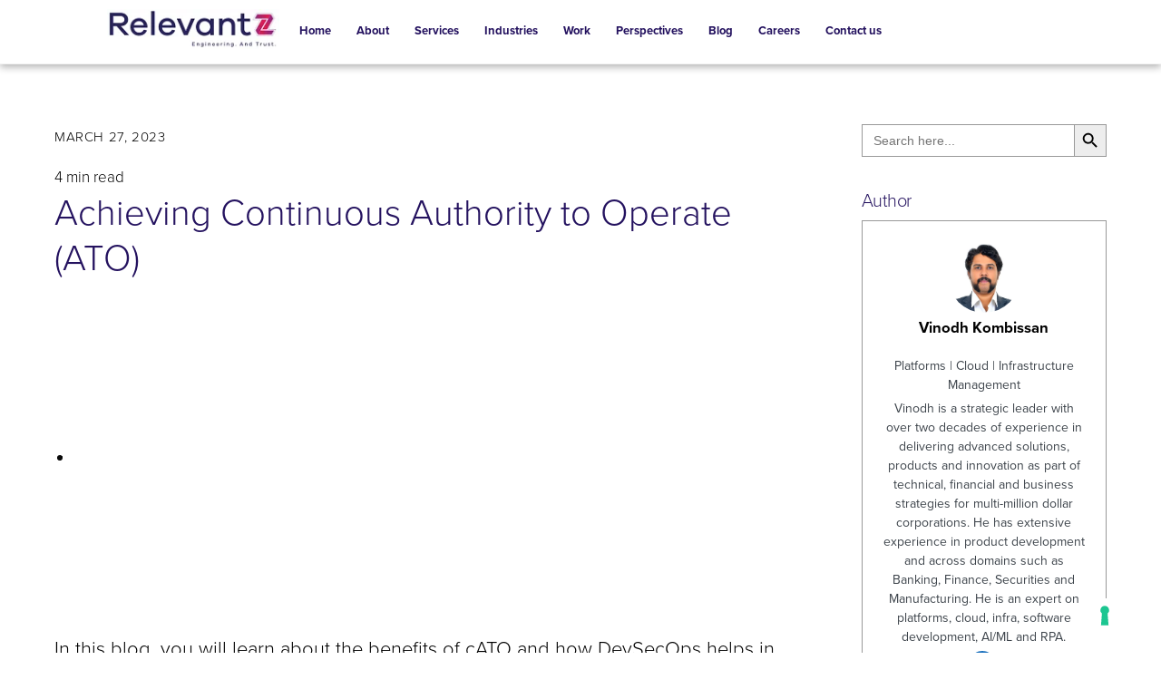

--- FILE ---
content_type: text/html; charset=UTF-8
request_url: https://qa.relevantz.com/blog/achieving-continuous-authority-to-operate/
body_size: 25343
content:
<!DOCTYPE html>
<html lang="en">
<head>
        <meta charset="UTF-8">
        <meta name="viewport" content="width=device-width, initial-scale=1, minimum-scale=1">
        <style id="tb_inline_styles" data-no-optimize="1">.tb_animation_on{overflow-x:hidden}.themify_builder .wow{visibility:hidden;animation-fill-mode:both}[data-tf-animation]{will-change:transform,opacity,visibility}.themify_builder .tf_lax_done{transition-duration:.8s;transition-timing-function:cubic-bezier(.165,.84,.44,1)}[data-sticky-active].tb_sticky_scroll_active{z-index:1}[data-sticky-active].tb_sticky_scroll_active .hide-on-stick{display:none}@media(min-width:1025px){.hide-desktop{width:0!important;height:0!important;padding:0!important;visibility:hidden!important;margin:0!important;display:table-column!important;background:0!important;content-visibility:hidden;overflow:hidden!important}}@media(min-width:769px) and (max-width:1024px){.hide-tablet_landscape{width:0!important;height:0!important;padding:0!important;visibility:hidden!important;margin:0!important;display:table-column!important;background:0!important;content-visibility:hidden;overflow:hidden!important}}@media(min-width:481px) and (max-width:768px){.hide-tablet{width:0!important;height:0!important;padding:0!important;visibility:hidden!important;margin:0!important;display:table-column!important;background:0!important;content-visibility:hidden;overflow:hidden!important}}@media(max-width:480px){.hide-mobile{width:0!important;height:0!important;padding:0!important;visibility:hidden!important;margin:0!important;display:table-column!important;background:0!important;content-visibility:hidden;overflow:hidden!important}}@media(max-width:768px){div.module-gallery-grid{--galn:var(--galt)}}@media(max-width:480px){
                .themify_map.tf_map_loaded{width:100%!important}
                .ui.builder_button,.ui.nav li a{padding:.525em 1.15em}
                .fullheight>.row_inner:not(.tb_col_count_1){min-height:0}
                div.module-gallery-grid{--galn:var(--galm);gap:8px}
            }</style><noscript><style>.themify_builder .wow,.wow .tf_lazy{visibility:visible!important}</style></noscript>            <style id="tf_lazy_style" data-no-optimize="1">
                .tf_svg_lazy{
                    content-visibility:auto;
                    background-size:100% 25%!important;
                    background-repeat:no-repeat!important;
                    background-position:0 0, 0 33.4%,0 66.6%,0 100%!important;
                    transition:filter .3s linear!important;
                    filter:blur(25px)!important;                    transform:translateZ(0)
                }
                .tf_svg_lazy_loaded{
                    filter:blur(0)!important
                }
                [data-lazy]:is(.module,.module_row:not(.tb_first)),.module[data-lazy] .ui,.module_row[data-lazy]:not(.tb_first):is(>.row_inner,.module_column[data-lazy],.module_subrow[data-lazy]){
                    background-image:none!important
                }
            </style>
            <noscript>
                <style>
                    .tf_svg_lazy{
                        display:none!important
                    }
                </style>
            </noscript>
                    <style id="tf_lazy_common" data-no-optimize="1">
                        img{
                max-width:100%;
                height:auto
            }
                                    :where(.tf_in_flx,.tf_flx){display:inline-flex;flex-wrap:wrap;place-items:center}
            .tf_fa,:is(em,i) tf-lottie{display:inline-block;vertical-align:middle}:is(em,i) tf-lottie{width:1.5em;height:1.5em}.tf_fa{width:1em;height:1em;stroke-width:0;stroke:currentColor;overflow:visible;fill:currentColor;pointer-events:none;text-rendering:optimizeSpeed;buffered-rendering:static}#tf_svg symbol{overflow:visible}:where(.tf_lazy){position:relative;visibility:visible;display:block;opacity:.3}.wow .tf_lazy:not(.tf_swiper-slide){visibility:hidden;opacity:1}div.tf_audio_lazy audio{visibility:hidden;height:0;display:inline}.mejs-container{visibility:visible}.tf_iframe_lazy{transition:opacity .3s ease-in-out;min-height:10px}:where(.tf_flx),.tf_swiper-wrapper{display:flex}.tf_swiper-slide{flex-shrink:0;opacity:0;width:100%;height:100%}.tf_swiper-wrapper>br,.tf_lazy.tf_swiper-wrapper .tf_lazy:after,.tf_lazy.tf_swiper-wrapper .tf_lazy:before{display:none}.tf_lazy:after,.tf_lazy:before{content:'';display:inline-block;position:absolute;width:10px!important;height:10px!important;margin:0 3px;top:50%!important;inset-inline:auto 50%!important;border-radius:100%;background-color:currentColor;visibility:visible;animation:tf-hrz-loader infinite .75s cubic-bezier(.2,.68,.18,1.08)}.tf_lazy:after{width:6px!important;height:6px!important;inset-inline:50% auto!important;margin-top:3px;animation-delay:-.4s}@keyframes tf-hrz-loader{0%,100%{transform:scale(1);opacity:1}50%{transform:scale(.1);opacity:.6}}.tf_lazy_lightbox{position:fixed;background:rgba(11,11,11,.8);color:#ccc;top:0;left:0;display:flex;align-items:center;justify-content:center;z-index:999}.tf_lazy_lightbox .tf_lazy:after,.tf_lazy_lightbox .tf_lazy:before{background:#fff}.tf_vd_lazy,tf-lottie{display:flex;flex-wrap:wrap}tf-lottie{aspect-ratio:1.777}.tf_w.tf_vd_lazy video{width:100%;height:auto;position:static;object-fit:cover}
        </style>
        <meta name='robots' content='noindex, follow' />

	<!-- This site is optimized with the Yoast SEO plugin v26.8 - https://yoast.com/product/yoast-seo-wordpress/ -->
	<title>Achieving Continuous Authority to Operate (cATO) | Relevantz</title>
	<meta name="description" content="Discover tailored managed services that simplify compliance and ensure secure cloud operations." />
	<meta property="og:locale" content="en_US" />
	<meta property="og:type" content="article" />
	<meta property="og:title" content="Achieving Continuous Authority to Operate (cATO) | Relevantz" />
	<meta property="og:description" content="Discover tailored managed services that simplify compliance and ensure secure cloud operations." />
	<meta property="og:url" content="https://qa.relevantz.com/blog/achieving-continuous-authority-to-operate/" />
	<meta property="og:site_name" content="Relevantz Technology Services" />
	<meta property="article:published_time" content="2023-03-27T17:16:01+00:00" />
	<meta property="article:modified_time" content="2025-04-11T09:12:45+00:00" />
	<meta property="og:image" content="https://qa.relevantz.com/wp-content/uploads/2023/03/Continous-ATO_thumbnail-1.jpg" />
	<meta property="og:image:width" content="1024" />
	<meta property="og:image:height" content="585" />
	<meta property="og:image:type" content="image/jpeg" />
	<meta name="author" content="Vinodh Kombissan" />
	<meta name="twitter:card" content="summary_large_image" />
	<meta name="twitter:label1" content="Written by" />
	<meta name="twitter:data1" content="Vinodh Kombissan" />
	<meta name="twitter:label2" content="Est. reading time" />
	<meta name="twitter:data2" content="5 minutes" />
	<script type="application/ld+json" class="yoast-schema-graph">{"@context":"https://schema.org","@graph":[{"@type":"Article","@id":"https://qa.relevantz.com/blog/achieving-continuous-authority-to-operate/#article","isPartOf":{"@id":"https://qa.relevantz.com/blog/achieving-continuous-authority-to-operate/"},"author":{"@id":"https://qa.relevantz.com/#/schema/person/e2793cd4d0be9796f90f549d741f14c3"},"headline":"Achieving Continuous Authority to Operate (ATO)","datePublished":"2023-03-27T17:16:01+00:00","dateModified":"2025-04-11T09:12:45+00:00","mainEntityOfPage":{"@id":"https://qa.relevantz.com/blog/achieving-continuous-authority-to-operate/"},"wordCount":987,"commentCount":0,"publisher":{"@id":"https://qa.relevantz.com/#organization"},"image":{"@id":"https://qa.relevantz.com/blog/achieving-continuous-authority-to-operate/#primaryimage"},"thumbnailUrl":"https://qa.relevantz.com/wp-content/uploads/2023/03/Continous-ATO_thumbnail-1.jpg","keywords":["agile","ATO","Authority to Operate","cATO","continuous authority to operate","DevSecOps","information technology","IT","ITC","security control"],"articleSection":["All","Authority to Operate"],"inLanguage":"en","potentialAction":[{"@type":"CommentAction","name":"Comment","target":["https://qa.relevantz.com/blog/achieving-continuous-authority-to-operate/#respond"]}]},{"@type":"WebPage","@id":"https://qa.relevantz.com/blog/achieving-continuous-authority-to-operate/","url":"https://qa.relevantz.com/blog/achieving-continuous-authority-to-operate/","name":"Achieving Continuous Authority to Operate (cATO) | Relevantz","isPartOf":{"@id":"https://qa.relevantz.com/#website"},"primaryImageOfPage":{"@id":"https://qa.relevantz.com/blog/achieving-continuous-authority-to-operate/#primaryimage"},"image":{"@id":"https://qa.relevantz.com/blog/achieving-continuous-authority-to-operate/#primaryimage"},"thumbnailUrl":"https://qa.relevantz.com/wp-content/uploads/2023/03/Continous-ATO_thumbnail-1.jpg","datePublished":"2023-03-27T17:16:01+00:00","dateModified":"2025-04-11T09:12:45+00:00","description":"Discover tailored managed services that simplify compliance and ensure secure cloud operations.","inLanguage":"en","potentialAction":[{"@type":"ReadAction","target":["https://qa.relevantz.com/blog/achieving-continuous-authority-to-operate/"]}],"author":{"@id":"https://qa.relevantz.com/#/schema/person/e2793cd4d0be9796f90f549d741f14c3"}},{"@type":"ImageObject","inLanguage":"en","@id":"https://qa.relevantz.com/blog/achieving-continuous-authority-to-operate/#primaryimage","url":"https://qa.relevantz.com/wp-content/uploads/2023/03/Continous-ATO_thumbnail-1.jpg","contentUrl":"https://qa.relevantz.com/wp-content/uploads/2023/03/Continous-ATO_thumbnail-1.jpg","width":1024,"height":585},{"@type":"WebSite","@id":"https://qa.relevantz.com/#website","url":"https://qa.relevantz.com/","name":"Relevantz Technology Services","description":"","publisher":{"@id":"https://qa.relevantz.com/#organization"},"potentialAction":[{"@type":"SearchAction","target":{"@type":"EntryPoint","urlTemplate":"https://qa.relevantz.com/?s={search_term_string}"},"query-input":{"@type":"PropertyValueSpecification","valueRequired":true,"valueName":"search_term_string"}}],"inLanguage":"en"},{"@type":"Organization","@id":"https://qa.relevantz.com/#organization","name":"Relevantz Technology Services, Inc","url":"https://qa.relevantz.com/","logo":{"@type":"ImageObject","inLanguage":"en","@id":"https://qa.relevantz.com/#/schema/logo/image/","url":"https://qa.relevantz.com/wp-content/uploads/2022/03/Relevantz_Logo-on-Whitefinal.svg","contentUrl":"https://qa.relevantz.com/wp-content/uploads/2022/03/Relevantz_Logo-on-Whitefinal.svg","width":1,"height":1,"caption":"Relevantz Technology Services, Inc"},"image":{"@id":"https://qa.relevantz.com/#/schema/logo/image/"}},{"@type":"Person","@id":"https://qa.relevantz.com/#/schema/person/4b1184d822c0d89506b90028a0254360","name":"Rodriguez","image":{"@type":"ImageObject","inLanguage":"en","@id":"https://qa.relevantz.com/#/schema/person/image/ba58942625e2baf0ed8ccde4d1f31741","url":"https://qa.relevantz.com/wp-content/uploads/2023/07/Relevantz-Default-Author-Profile.png","contentUrl":"https://qa.relevantz.com/wp-content/uploads/2023/07/Relevantz-Default-Author-Profile.png","caption":"Rodriguez"},"sameAs":["https://qa.relevantz.com/"]},{"@type":"Person","@id":"https://qa.relevantz.com/#/schema/person/e2793cd4d0be9796f90f549d741f14c3","name":"Vinodh Kombissan","image":{"@type":"ImageObject","inLanguage":"en","@id":"https://qa.relevantz.com/#/schema/person/a41dabc209edd508dc6204df4e6f813b","url":"https://qa.relevantz.com/wp-content/uploads/2022/06/Vinodh-Kombissan.jpg","contentUrl":"https://qa.relevantz.com/wp-content/uploads/2022/06/Vinodh-Kombissan.jpg","width":"","height":"","caption":"Vinodh Kombissan"},"description":"Platforms | Cloud | Infrastructure Management Vinodh is a strategic leader with over two decades of experience in delivering advanced solutions, products and innovation as part of technical, financial and business strategies for multi-million dollar corporations. He has extensive experience in product development and across domains such as Banking, Finance, Securities and Manufacturing. He is an expert on platforms, cloud, infra, software development, AI/ML and RPA.","sameAs":["https://www.linkedin.com/in/vinodh-kombissan/"]}]}</script>
	<!-- / Yoast SEO plugin. -->


<link rel="alternate" type="application/rss+xml" title="Relevantz Technology Services &raquo; Feed" href="https://qa.relevantz.com/feed/" />
<link rel="alternate" type="application/rss+xml" title="Relevantz Technology Services &raquo; Comments Feed" href="https://qa.relevantz.com/comments/feed/" />
<script id="wpp-js" src="https://qa.relevantz.com/wp-content/plugins/wordpress-popular-posts/assets/js/wpp.min.js?ver=7.3.6" data-sampling="0" data-sampling-rate="100" data-api-url="https://qa.relevantz.com/wp-json/wordpress-popular-posts" data-post-id="7738" data-token="5e31c38a34" data-lang="0" data-debug="0"></script>
<link rel="alternate" type="application/rss+xml" title="Relevantz Technology Services &raquo; Achieving Continuous Authority to Operate (ATO) Comments Feed" href="https://qa.relevantz.com/blog/achieving-continuous-authority-to-operate/feed/" />
<link rel="alternate" title="oEmbed (JSON)" type="application/json+oembed" href="https://qa.relevantz.com/wp-json/oembed/1.0/embed?url=https%3A%2F%2Fqa.relevantz.com%2Fblog%2Fachieving-continuous-authority-to-operate%2F" />
<link rel="alternate" title="oEmbed (XML)" type="text/xml+oembed" href="https://qa.relevantz.com/wp-json/oembed/1.0/embed?url=https%3A%2F%2Fqa.relevantz.com%2Fblog%2Fachieving-continuous-authority-to-operate%2F&#038;format=xml" />
<link rel="alternate" type="application/rss+xml" title="Relevantz Technology Services &raquo; Stories Feed" href="https://qa.relevantz.com/web-stories/feed/"><style id='wp-img-auto-sizes-contain-inline-css'>
img:is([sizes=auto i],[sizes^="auto," i]){contain-intrinsic-size:3000px 1500px}
/*# sourceURL=wp-img-auto-sizes-contain-inline-css */
</style>
<link rel="preload" href="https://qa.relevantz.com/wp-content/plugins/selection-sharer/css/selection-sharer.css?ver=0.1" as="style"><link rel='stylesheet' id='selection-sharer-css' href='https://qa.relevantz.com/wp-content/plugins/selection-sharer/css/selection-sharer.css?ver=0.1' media='all' />
<link rel="preload" href="https://qa.relevantz.com/wp-content/plugins/activecampaign-subscription-forms/activecampaign-form-block/build/style-index.css?ver=1763117140" as="style"><link rel='stylesheet' id='activecampaign-form-block-css' href='https://qa.relevantz.com/wp-content/plugins/activecampaign-subscription-forms/activecampaign-form-block/build/style-index.css?ver=1763117140' media='all' />
<style id='filebird-block-filebird-gallery-style-inline-css'>
ul.filebird-block-filebird-gallery{margin:auto!important;padding:0!important;width:100%}ul.filebird-block-filebird-gallery.layout-grid{display:grid;grid-gap:20px;align-items:stretch;grid-template-columns:repeat(var(--columns),1fr);justify-items:stretch}ul.filebird-block-filebird-gallery.layout-grid li img{border:1px solid #ccc;box-shadow:2px 2px 6px 0 rgba(0,0,0,.3);height:100%;max-width:100%;-o-object-fit:cover;object-fit:cover;width:100%}ul.filebird-block-filebird-gallery.layout-masonry{-moz-column-count:var(--columns);-moz-column-gap:var(--space);column-gap:var(--space);-moz-column-width:var(--min-width);columns:var(--min-width) var(--columns);display:block;overflow:auto}ul.filebird-block-filebird-gallery.layout-masonry li{margin-bottom:var(--space)}ul.filebird-block-filebird-gallery li{list-style:none}ul.filebird-block-filebird-gallery li figure{height:100%;margin:0;padding:0;position:relative;width:100%}ul.filebird-block-filebird-gallery li figure figcaption{background:linear-gradient(0deg,rgba(0,0,0,.7),rgba(0,0,0,.3) 70%,transparent);bottom:0;box-sizing:border-box;color:#fff;font-size:.8em;margin:0;max-height:100%;overflow:auto;padding:3em .77em .7em;position:absolute;text-align:center;width:100%;z-index:2}ul.filebird-block-filebird-gallery li figure figcaption a{color:inherit}

/*# sourceURL=https://qa.relevantz.com/wp-content/plugins/filebird/blocks/filebird-gallery/build/style-index.css */
</style>
<style id='global-styles-inline-css'>
:root{--wp--preset--aspect-ratio--square: 1;--wp--preset--aspect-ratio--4-3: 4/3;--wp--preset--aspect-ratio--3-4: 3/4;--wp--preset--aspect-ratio--3-2: 3/2;--wp--preset--aspect-ratio--2-3: 2/3;--wp--preset--aspect-ratio--16-9: 16/9;--wp--preset--aspect-ratio--9-16: 9/16;--wp--preset--color--black: #000000;--wp--preset--color--cyan-bluish-gray: #abb8c3;--wp--preset--color--white: #ffffff;--wp--preset--color--pale-pink: #f78da7;--wp--preset--color--vivid-red: #cf2e2e;--wp--preset--color--luminous-vivid-orange: #ff6900;--wp--preset--color--luminous-vivid-amber: #fcb900;--wp--preset--color--light-green-cyan: #7bdcb5;--wp--preset--color--vivid-green-cyan: #00d084;--wp--preset--color--pale-cyan-blue: #8ed1fc;--wp--preset--color--vivid-cyan-blue: #0693e3;--wp--preset--color--vivid-purple: #9b51e0;--wp--preset--gradient--vivid-cyan-blue-to-vivid-purple: linear-gradient(135deg,rgb(6,147,227) 0%,rgb(155,81,224) 100%);--wp--preset--gradient--light-green-cyan-to-vivid-green-cyan: linear-gradient(135deg,rgb(122,220,180) 0%,rgb(0,208,130) 100%);--wp--preset--gradient--luminous-vivid-amber-to-luminous-vivid-orange: linear-gradient(135deg,rgb(252,185,0) 0%,rgb(255,105,0) 100%);--wp--preset--gradient--luminous-vivid-orange-to-vivid-red: linear-gradient(135deg,rgb(255,105,0) 0%,rgb(207,46,46) 100%);--wp--preset--gradient--very-light-gray-to-cyan-bluish-gray: linear-gradient(135deg,rgb(238,238,238) 0%,rgb(169,184,195) 100%);--wp--preset--gradient--cool-to-warm-spectrum: linear-gradient(135deg,rgb(74,234,220) 0%,rgb(151,120,209) 20%,rgb(207,42,186) 40%,rgb(238,44,130) 60%,rgb(251,105,98) 80%,rgb(254,248,76) 100%);--wp--preset--gradient--blush-light-purple: linear-gradient(135deg,rgb(255,206,236) 0%,rgb(152,150,240) 100%);--wp--preset--gradient--blush-bordeaux: linear-gradient(135deg,rgb(254,205,165) 0%,rgb(254,45,45) 50%,rgb(107,0,62) 100%);--wp--preset--gradient--luminous-dusk: linear-gradient(135deg,rgb(255,203,112) 0%,rgb(199,81,192) 50%,rgb(65,88,208) 100%);--wp--preset--gradient--pale-ocean: linear-gradient(135deg,rgb(255,245,203) 0%,rgb(182,227,212) 50%,rgb(51,167,181) 100%);--wp--preset--gradient--electric-grass: linear-gradient(135deg,rgb(202,248,128) 0%,rgb(113,206,126) 100%);--wp--preset--gradient--midnight: linear-gradient(135deg,rgb(2,3,129) 0%,rgb(40,116,252) 100%);--wp--preset--font-size--small: 13px;--wp--preset--font-size--medium: clamp(14px, 0.875rem + ((1vw - 3.2px) * 0.469), 20px);--wp--preset--font-size--large: clamp(22.041px, 1.378rem + ((1vw - 3.2px) * 1.091), 36px);--wp--preset--font-size--x-large: clamp(25.014px, 1.563rem + ((1vw - 3.2px) * 1.327), 42px);--wp--preset--font-family--system-font: -apple-system,BlinkMacSystemFont,"Segoe UI",Roboto,Oxygen-Sans,Ubuntu,Cantarell,"Helvetica Neue",sans-serif;--wp--preset--spacing--20: 0.44rem;--wp--preset--spacing--30: 0.67rem;--wp--preset--spacing--40: 1rem;--wp--preset--spacing--50: 1.5rem;--wp--preset--spacing--60: 2.25rem;--wp--preset--spacing--70: 3.38rem;--wp--preset--spacing--80: 5.06rem;--wp--preset--shadow--natural: 6px 6px 9px rgba(0, 0, 0, 0.2);--wp--preset--shadow--deep: 12px 12px 50px rgba(0, 0, 0, 0.4);--wp--preset--shadow--sharp: 6px 6px 0px rgba(0, 0, 0, 0.2);--wp--preset--shadow--outlined: 6px 6px 0px -3px rgb(255, 255, 255), 6px 6px rgb(0, 0, 0);--wp--preset--shadow--crisp: 6px 6px 0px rgb(0, 0, 0);}:where(body) { margin: 0; }.wp-site-blocks > .alignleft { float: left; margin-right: 2em; }.wp-site-blocks > .alignright { float: right; margin-left: 2em; }.wp-site-blocks > .aligncenter { justify-content: center; margin-left: auto; margin-right: auto; }:where(.wp-site-blocks) > * { margin-block-start: 24px; margin-block-end: 0; }:where(.wp-site-blocks) > :first-child { margin-block-start: 0; }:where(.wp-site-blocks) > :last-child { margin-block-end: 0; }:root { --wp--style--block-gap: 24px; }:root :where(.is-layout-flow) > :first-child{margin-block-start: 0;}:root :where(.is-layout-flow) > :last-child{margin-block-end: 0;}:root :where(.is-layout-flow) > *{margin-block-start: 24px;margin-block-end: 0;}:root :where(.is-layout-constrained) > :first-child{margin-block-start: 0;}:root :where(.is-layout-constrained) > :last-child{margin-block-end: 0;}:root :where(.is-layout-constrained) > *{margin-block-start: 24px;margin-block-end: 0;}:root :where(.is-layout-flex){gap: 24px;}:root :where(.is-layout-grid){gap: 24px;}.is-layout-flow > .alignleft{float: left;margin-inline-start: 0;margin-inline-end: 2em;}.is-layout-flow > .alignright{float: right;margin-inline-start: 2em;margin-inline-end: 0;}.is-layout-flow > .aligncenter{margin-left: auto !important;margin-right: auto !important;}.is-layout-constrained > .alignleft{float: left;margin-inline-start: 0;margin-inline-end: 2em;}.is-layout-constrained > .alignright{float: right;margin-inline-start: 2em;margin-inline-end: 0;}.is-layout-constrained > .aligncenter{margin-left: auto !important;margin-right: auto !important;}.is-layout-constrained > :where(:not(.alignleft):not(.alignright):not(.alignfull)){margin-left: auto !important;margin-right: auto !important;}body .is-layout-flex{display: flex;}.is-layout-flex{flex-wrap: wrap;align-items: center;}.is-layout-flex > :is(*, div){margin: 0;}body .is-layout-grid{display: grid;}.is-layout-grid > :is(*, div){margin: 0;}body{font-family: var(--wp--preset--font-family--system-font);font-size: var(--wp--preset--font-size--medium);line-height: 1.6;padding-top: 0px;padding-right: 0px;padding-bottom: 0px;padding-left: 0px;}a:where(:not(.wp-element-button)){text-decoration: underline;}:root :where(.wp-element-button, .wp-block-button__link){background-color: #32373c;border-width: 0;color: #fff;font-family: inherit;font-size: inherit;font-style: inherit;font-weight: inherit;letter-spacing: inherit;line-height: inherit;padding-top: calc(0.667em + 2px);padding-right: calc(1.333em + 2px);padding-bottom: calc(0.667em + 2px);padding-left: calc(1.333em + 2px);text-decoration: none;text-transform: inherit;}.has-black-color{color: var(--wp--preset--color--black) !important;}.has-cyan-bluish-gray-color{color: var(--wp--preset--color--cyan-bluish-gray) !important;}.has-white-color{color: var(--wp--preset--color--white) !important;}.has-pale-pink-color{color: var(--wp--preset--color--pale-pink) !important;}.has-vivid-red-color{color: var(--wp--preset--color--vivid-red) !important;}.has-luminous-vivid-orange-color{color: var(--wp--preset--color--luminous-vivid-orange) !important;}.has-luminous-vivid-amber-color{color: var(--wp--preset--color--luminous-vivid-amber) !important;}.has-light-green-cyan-color{color: var(--wp--preset--color--light-green-cyan) !important;}.has-vivid-green-cyan-color{color: var(--wp--preset--color--vivid-green-cyan) !important;}.has-pale-cyan-blue-color{color: var(--wp--preset--color--pale-cyan-blue) !important;}.has-vivid-cyan-blue-color{color: var(--wp--preset--color--vivid-cyan-blue) !important;}.has-vivid-purple-color{color: var(--wp--preset--color--vivid-purple) !important;}.has-black-background-color{background-color: var(--wp--preset--color--black) !important;}.has-cyan-bluish-gray-background-color{background-color: var(--wp--preset--color--cyan-bluish-gray) !important;}.has-white-background-color{background-color: var(--wp--preset--color--white) !important;}.has-pale-pink-background-color{background-color: var(--wp--preset--color--pale-pink) !important;}.has-vivid-red-background-color{background-color: var(--wp--preset--color--vivid-red) !important;}.has-luminous-vivid-orange-background-color{background-color: var(--wp--preset--color--luminous-vivid-orange) !important;}.has-luminous-vivid-amber-background-color{background-color: var(--wp--preset--color--luminous-vivid-amber) !important;}.has-light-green-cyan-background-color{background-color: var(--wp--preset--color--light-green-cyan) !important;}.has-vivid-green-cyan-background-color{background-color: var(--wp--preset--color--vivid-green-cyan) !important;}.has-pale-cyan-blue-background-color{background-color: var(--wp--preset--color--pale-cyan-blue) !important;}.has-vivid-cyan-blue-background-color{background-color: var(--wp--preset--color--vivid-cyan-blue) !important;}.has-vivid-purple-background-color{background-color: var(--wp--preset--color--vivid-purple) !important;}.has-black-border-color{border-color: var(--wp--preset--color--black) !important;}.has-cyan-bluish-gray-border-color{border-color: var(--wp--preset--color--cyan-bluish-gray) !important;}.has-white-border-color{border-color: var(--wp--preset--color--white) !important;}.has-pale-pink-border-color{border-color: var(--wp--preset--color--pale-pink) !important;}.has-vivid-red-border-color{border-color: var(--wp--preset--color--vivid-red) !important;}.has-luminous-vivid-orange-border-color{border-color: var(--wp--preset--color--luminous-vivid-orange) !important;}.has-luminous-vivid-amber-border-color{border-color: var(--wp--preset--color--luminous-vivid-amber) !important;}.has-light-green-cyan-border-color{border-color: var(--wp--preset--color--light-green-cyan) !important;}.has-vivid-green-cyan-border-color{border-color: var(--wp--preset--color--vivid-green-cyan) !important;}.has-pale-cyan-blue-border-color{border-color: var(--wp--preset--color--pale-cyan-blue) !important;}.has-vivid-cyan-blue-border-color{border-color: var(--wp--preset--color--vivid-cyan-blue) !important;}.has-vivid-purple-border-color{border-color: var(--wp--preset--color--vivid-purple) !important;}.has-vivid-cyan-blue-to-vivid-purple-gradient-background{background: var(--wp--preset--gradient--vivid-cyan-blue-to-vivid-purple) !important;}.has-light-green-cyan-to-vivid-green-cyan-gradient-background{background: var(--wp--preset--gradient--light-green-cyan-to-vivid-green-cyan) !important;}.has-luminous-vivid-amber-to-luminous-vivid-orange-gradient-background{background: var(--wp--preset--gradient--luminous-vivid-amber-to-luminous-vivid-orange) !important;}.has-luminous-vivid-orange-to-vivid-red-gradient-background{background: var(--wp--preset--gradient--luminous-vivid-orange-to-vivid-red) !important;}.has-very-light-gray-to-cyan-bluish-gray-gradient-background{background: var(--wp--preset--gradient--very-light-gray-to-cyan-bluish-gray) !important;}.has-cool-to-warm-spectrum-gradient-background{background: var(--wp--preset--gradient--cool-to-warm-spectrum) !important;}.has-blush-light-purple-gradient-background{background: var(--wp--preset--gradient--blush-light-purple) !important;}.has-blush-bordeaux-gradient-background{background: var(--wp--preset--gradient--blush-bordeaux) !important;}.has-luminous-dusk-gradient-background{background: var(--wp--preset--gradient--luminous-dusk) !important;}.has-pale-ocean-gradient-background{background: var(--wp--preset--gradient--pale-ocean) !important;}.has-electric-grass-gradient-background{background: var(--wp--preset--gradient--electric-grass) !important;}.has-midnight-gradient-background{background: var(--wp--preset--gradient--midnight) !important;}.has-small-font-size{font-size: var(--wp--preset--font-size--small) !important;}.has-medium-font-size{font-size: var(--wp--preset--font-size--medium) !important;}.has-large-font-size{font-size: var(--wp--preset--font-size--large) !important;}.has-x-large-font-size{font-size: var(--wp--preset--font-size--x-large) !important;}.has-system-font-font-family{font-family: var(--wp--preset--font-family--system-font) !important;}
:root :where(.wp-block-pullquote){font-size: clamp(0.984em, 0.984rem + ((1vw - 0.2em) * 0.645), 1.5em);line-height: 1.6;}
/*# sourceURL=global-styles-inline-css */
</style>
<link rel="preload" href="https://use.typekit.net/lwd7lyu.css?ver=2.1.1" as="style"><link rel='stylesheet' id='custom-typekit-css-css' href='https://use.typekit.net/lwd7lyu.css?ver=2.1.1' media='all' />
<link rel="preload" href="https://qa.relevantz.com/wp-content/plugins/worth-the-read/options/assets/css/extendify-utilities.css?ver=4.4.5" as="style"><link rel='stylesheet' id='redux-extendify-styles-css' href='https://qa.relevantz.com/wp-content/plugins/worth-the-read/options/assets/css/extendify-utilities.css?ver=4.4.5' media='all' />
<link rel="preload" href="https://qa.relevantz.com/wp-content/plugins/worth-the-read/css/wtr.css?ver=6.9" as="style"><link rel='stylesheet' id='wtr-css-css' href='https://qa.relevantz.com/wp-content/plugins/worth-the-read/css/wtr.css?ver=6.9' media='all' />
<link rel="preload" href="https://qa.relevantz.com/wp-content/plugins/add-search-to-menu/public/css/ivory-search.min.css?ver=5.5.14" as="style"><link rel='stylesheet' id='ivory-search-styles-css' href='https://qa.relevantz.com/wp-content/plugins/add-search-to-menu/public/css/ivory-search.min.css?ver=5.5.14' media='all' />
<link rel="preload" href="https://qa.relevantz.com/wp-content/plugins/easy-table-of-contents/assets/css/screen.min.css?ver=2.0.80" as="style"><link rel='stylesheet' id='ez-toc-css' href='https://qa.relevantz.com/wp-content/plugins/easy-table-of-contents/assets/css/screen.min.css?ver=2.0.80' media='all' />
<style id='ez-toc-inline-css'>
div#ez-toc-container .ez-toc-title {font-size: 120%;}div#ez-toc-container .ez-toc-title {font-weight: 600;}div#ez-toc-container ul li , div#ez-toc-container ul li a {font-size: 100%;}div#ez-toc-container ul li , div#ez-toc-container ul li a {font-weight: 500;}div#ez-toc-container nav ul ul li {font-size: 90%;}div#ez-toc-container {background: #fff;border: 1px solid #e0004d;}div#ez-toc-container p.ez-toc-title , #ez-toc-container .ez_toc_custom_title_icon , #ez-toc-container .ez_toc_custom_toc_icon {color: #24125f;}div#ez-toc-container ul.ez-toc-list a {color: #24125f;}div#ez-toc-container ul.ez-toc-list a:hover {color: #e0004d;}div#ez-toc-container ul.ez-toc-list a:visited {color: #2921ba;}.ez-toc-counter nav ul li a::before {color: ;}.ez-toc-box-title {font-weight: bold; margin-bottom: 10px; text-align: center; text-transform: uppercase; letter-spacing: 1px; color: #666; padding-bottom: 5px;position:absolute;top:-4%;left:5%;background-color: inherit;transition: top 0.3s ease;}.ez-toc-box-title.toc-closed {top:-25%;}
.ez-toc-container-direction {direction: ltr;}.ez-toc-counter ul {direction: ltr;counter-reset: item ;}.ez-toc-counter nav ul li a::before {content: counter(item, circle) '  ';margin-right: .2em; counter-increment: item;flex-grow: 0;flex-shrink: 0;float: left; }.ez-toc-widget-direction {direction: ltr;}.ez-toc-widget-container ul {direction: ltr;counter-reset: item ;}.ez-toc-widget-container nav ul li a::before {content: counter(item, circle) '  ';margin-right: .2em; counter-increment: item;flex-grow: 0;flex-shrink: 0;float: left; }
/*# sourceURL=ez-toc-inline-css */
</style>
<link rel="preload" href="https://qa.relevantz.com/wp-content/plugins/wordpress-popular-posts/assets/css/wpp.css?ver=7.3.6" as="style"><link rel='stylesheet' id='wordpress-popular-posts-css-css' href='https://qa.relevantz.com/wp-content/plugins/wordpress-popular-posts/assets/css/wpp.css?ver=7.3.6' media='all' />
<link rel="preload" href="https://qa.relevantz.com/wp-content/plugins/tablepress/css/build/default.css?ver=3.2.6" as="style"><link rel='stylesheet' id='tablepress-default-css' href='https://qa.relevantz.com/wp-content/plugins/tablepress/css/build/default.css?ver=3.2.6' media='all' />
<link rel="preload" href="https://qa.relevantz.com/wp-content/plugins/mailin/css/mailin-front.css?ver=6.9" as="style"><link rel='stylesheet' id='sib-front-css-css' href='https://qa.relevantz.com/wp-content/plugins/mailin/css/mailin-front.css?ver=6.9' media='all' />

<script  type="text/javascript" class=" _iub_cs_skip" id="iubenda-head-inline-scripts-0">
var _iub = _iub || [];
_iub.csConfiguration = {"askConsentAtCookiePolicyUpdate":true,"ccpaAcknowledgeOnDisplay":true,"ccpaApplies":true,"consentOnContinuedBrowsing":false,"cookiePolicyId":31970850,"cookiePolicyInOtherWindow":true,"enableCcpa":true,"enableRemoteConsent":true,"floatingPreferencesButtonCaptionColor":"#000000","floatingPreferencesButtonColor":"#ffffff","floatingPreferencesButtonDisplay":"anchored-bottom-right","floatingPreferencesButtonHover":true,"invalidateConsentWithoutLog":true,"lang":"en","logLevel":"debug","perPurposeConsent":true,"siteId":2147823,"tcfPurposes":{"1":"consent_not_needed"},"floatingPreferencesButtonCaption":true, "banner":{ "acceptButtonCaptionColor":"#FFFFFF","acceptButtonColor":"#24125f","acceptButtonDisplay":true,"backgroundColor":"#ffffff","brandBackgroundColor":"#ffffff","brandTextColor":"#000000","closeButtonRejects":true,"customizeButtonCaptionColor":"#ffffff","customizeButtonColor":"#24125f","customizeButtonDisplay":true,"explicitWithdrawal":true,"listPurposes":true,"logo":"https://qa.relevantz.com/wp-content/uploads/2022/03/Relevantz_Logo-on-Whitefinal.svg","position":"float-bottom-center","rejectButtonCaptionColor":"#FFFFFF","rejectButtonColor":"#24125f","rejectButtonDisplay":true,"textColor":"#000000","acceptButtonCaption":"Accept","customizeButtonCaption":"Learn more & customize","rejectButtonCaption":"Reject" }};

//# sourceURL=iubenda-head-inline-scripts-0
</script>
<script  type="text/javascript" class=" _iub_cs_skip" defer="defer" src="//cdn.iubenda.com/cs/ccpa/stub.js?ver=3.12.5" id="iubenda-head-scripts-0-js"></script>
<script  type="text/javascript" charset="UTF-8" async="" class=" _iub_cs_skip" defer="defer" src="//cdn.iubenda.com/cs/iubenda_cs.js?ver=3.12.5" id="iubenda-head-scripts-1-js"></script>
<script defer="defer" src="https://qa.relevantz.com/wp-includes/js/jquery/jquery.min.js?ver=3.7.1" id="jquery-core-js"></script>
<script defer="defer" src="https://qa.relevantz.com/wp-includes/js/jquery/jquery-migrate.min.js?ver=3.4.1" id="jquery-migrate-js"></script>

<!-- Google tag (gtag.js) snippet added by Site Kit -->
<!-- Google Analytics snippet added by Site Kit -->
<script defer="defer" src="https://www.googletagmanager.com/gtag/js?id=G-14CJDM5T7S" id="google_gtagjs-js" async></script>
<script id="google_gtagjs-js-after">
window.dataLayer = window.dataLayer || [];function gtag(){dataLayer.push(arguments);}
gtag("set","linker",{"domains":["qa.relevantz.com"]});
gtag("js", new Date());
gtag("set", "developer_id.dZTNiMT", true);
gtag("config", "G-14CJDM5T7S");
//# sourceURL=google_gtagjs-js-after
</script>
<script id="sib-front-js-js-extra">
var sibErrMsg = {"invalidMail":"Please fill out valid email address","requiredField":"Please fill out required fields","invalidDateFormat":"Please fill out valid date format","invalidSMSFormat":"Please fill out valid phone number"};
var ajax_sib_front_object = {"ajax_url":"https://qa.relevantz.com/wp-admin/admin-ajax.php","ajax_nonce":"c5c5deb621","flag_url":"https://qa.relevantz.com/wp-content/plugins/mailin/img/flags/"};
//# sourceURL=sib-front-js-js-extra
</script>
<script defer="defer" src="https://qa.relevantz.com/wp-content/plugins/mailin/js/mailin-front.js?ver=1768473939" id="sib-front-js-js"></script>
<link rel="https://api.w.org/" href="https://qa.relevantz.com/wp-json/" /><link rel="alternate" title="JSON" type="application/json" href="https://qa.relevantz.com/wp-json/wp/v2/posts/7738" /><link rel="EditURI" type="application/rsd+xml" title="RSD" href="https://qa.relevantz.com/xmlrpc.php?rsd" />
<link rel='shortlink' href='https://qa.relevantz.com/?p=7738' />
<meta name="generator" content="Site Kit by Google 1.170.0" />
<script>window.LOSiteId = '5adb5244';</script><script async defer src='https://tools.luckyorange.com/core/lo.js'></script><script async="async" defer="defer" src="https://static.mobilemonkey.com/js/mm_79758790-600b-439c-8f24-e19cd439c374-49216002.js"></script>
<meta name="generator" content="Redux 4.4.5" /><style type="text/css">.wtr-time-wrap{ 
    /* wraps the entire label */
    margin: 0 10px;

}
.wtr-time-number{ 
    /* applies only to the number */
    
}</style>
		<script>
		(function(h,o,t,j,a,r){
			h.hj=h.hj||function(){(h.hj.q=h.hj.q||[]).push(arguments)};
			h._hjSettings={hjid:2470292,hjsv:5};
			a=o.getElementsByTagName('head')[0];
			r=o.createElement('script');r.async=1;
			r.src=t+h._hjSettings.hjid+j+h._hjSettings.hjsv;
			a.appendChild(r);
		})(window,document,'//static.hotjar.com/c/hotjar-','.js?sv=');
		</script>
		            <style id="wpp-loading-animation-styles">@-webkit-keyframes bgslide{from{background-position-x:0}to{background-position-x:-200%}}@keyframes bgslide{from{background-position-x:0}to{background-position-x:-200%}}.wpp-widget-block-placeholder,.wpp-shortcode-placeholder{margin:0 auto;width:60px;height:3px;background:#dd3737;background:linear-gradient(90deg,#dd3737 0%,#571313 10%,#dd3737 100%);background-size:200% auto;border-radius:3px;-webkit-animation:bgslide 1s infinite linear;animation:bgslide 1s infinite linear}</style>
            
	<style>
	@keyframes themifyAnimatedBG{
		0%{background-color:#33baab}100%{background-color:#e33b9e}50%{background-color:#4961d7}33.3%{background-color:#2ea85c}25%{background-color:#2bb8ed}20%{background-color:#dd5135}
	}
	.module_row.animated-bg{
		animation:themifyAnimatedBG 30000ms infinite alternate
	}
	</style>
	<!-- Global site tag (gtag.js) - Google Ads -->
<script async src="https://www.googletagmanager.com/gtag/js?id=AW-329229419"></script>
<script>
  window.dataLayer = window.dataLayer || [];
  function gtag(){dataLayer.push(arguments);}
  gtag('js', new Date());

  gtag('config', 'AW-329229419');
</script>

<script> 
(function(ss,ex){ window.ldfdr=window.ldfdr||function(){(ldfdr._q=ldfdr._q||[]).push([].slice.call(arguments));}; (function(d,s){ fs=d.getElementsByTagName(s)[0]; function ce(src){ var cs=d.createElement(s); cs.src=src; cs.async=1; fs.parentNode.insertBefore(cs,fs); }; ce('https://sc.lfeeder.com/lftracker_v1_'+ss+(ex?'_'+ex:'')+'.js'); })(document,'script'); })('YEgkB8lWAKvaep3Z'); 
</script>

<!-- Start of HubSpot Embed Code -->
  <script type="text/javascript" id="hs-script-loader" async defer src="//js-na1.hs-scripts.com/42486086.js"></script>
<!-- End of HubSpot Embed Code -->

<script>
(function() {
var zi = document.createElement('script');
zi.type = 'text/javascript';
zi.async = true;
zi.referrerPolicy = 'unsafe-url';
zi.src = 'https://ws.zoominfo.com/pixel/624accaccf4b9e001a42828c';
var s = document.getElementsByTagName('script')[0];
s.parentNode.insertBefore(zi, s);
})();
</script>

<script type="text/javascript">var _iub = _iub || {}; _iub.cons_instructions = _iub.cons_instructions || []; _iub.cons_instructions.push(["init", {api_key: "QYhN9KVkAeokcIlZRdNNVU7yoESUzFrr"}]);</script><script type="text/javascript" src="https://cdn.iubenda.com/cons/iubenda_cons.js" async></script>

<script>
    (function(h,o,t,j,a,r){
        h.hj=h.hj||function(){(h.hj.q=h.hj.q||[]).push(arguments)};
        h._hjSettings={hjid:2470292,hjsv:6};
        a=o.getElementsByTagName('head')[0];
        r=o.createElement('script');r.async=1;
        r.src=t+h._hjSettings.hjid+j+h._hjSettings.hjsv;
        a.appendChild(r);
    })(window,document,'https://static.hotjar.com/c/hotjar-','.js?sv=');
</script>

<script type="text/javascript">
    adroll_adv_id = "N6YI2QAS4RHN5OZTQTWVE5";
    adroll_pix_id = "74ZUBRIXKNHYLCVC4LBH72";
    adroll_version = "2.0";

    (function(w, d, e, o, a) {
        w.__adroll_loaded = true;
        w.adroll = w.adroll || [];
        w.adroll.f = [ 'setProperties', 'identify', 'track' ];
        var roundtripUrl = "https://s.adroll.com/j/" + adroll_adv_id
                + "/roundtrip.js";
        for (a = 0; a < w.adroll.f.length; a++) {
            w.adroll[w.adroll.f[a]] = w.adroll[w.adroll.f[a]] || (function(n) {
                return function() {
                    w.adroll.push([ n, arguments ])
                }
            })(w.adroll.f[a])
        }

        e = d.createElement('script');
        o = d.getElementsByTagName('script')[0];
        e.async = 1;
        e.src = roundtripUrl;
        o.parentNode.insertBefore(e, o);
    })(window, document);
    adroll.track("pageView");
</script>

<meta name="google-site-verification" content="wZ_K8eRA_z8n2q6oLuEFTTPO6V3A5YxqJFK95BabZ_k" />

<script async defer src="https://tools.luckyorange.com/core/lo.js?site-id=5adb5244"></script>

<!-- Google tag (gtag.js) -->
<script async src="https://www.googletagmanager.com/gtag/js?id=G-S56XK75CPS"></script>
<script>
  window.dataLayer = window.dataLayer || [];
  function gtag(){dataLayer.push(arguments);}
  gtag('js', new Date());

  gtag('config', 'G-S56XK75CPS');
</script>

<!-- Google tag (gtag.js) -->
<script async src="https://www.googletagmanager.com/gtag/js?id=UA-223756153-1"></script>
<script>
  window.dataLayer = window.dataLayer || [];
  function gtag(){dataLayer.push(arguments);}
  gtag('js', new Date());

  gtag('config', 'UA-223756153-1');
</script>

<meta name="msvalidate.01" content="51BD1ADE1B06EC7AA1286242D08283D1" />

<script>!function () {var reb2b = window.reb2b = window.reb2b || [];if (reb2b.invoked) return;reb2b.invoked = true;reb2b.methods = ["identify", "collect"];reb2b.factory = function (method) {return function () {var args = Array.prototype.slice.call(arguments);args.unshift(method);reb2b.push(args);return reb2b;};};for (var i = 0; i < reb2b.methods.length; i++) {var key = reb2b.methods[i];reb2b[key] = reb2b.factory(key);}reb2b.load = function (key) {var script = document.createElement("script");script.type = "text/javascript";script.async = true;script.src = "https://s3-us-west-2.amazonaws.com/b2bjsstore/b/" + key + "/EN4M0HK71XOM.js.gz";var first = document.getElementsByTagName("script")[0];first.parentNode.insertBefore(script, first);};reb2b.SNIPPET_VERSION = "1.0.1";reb2b.load("EN4M0HK71XOM");}();</script>  

<script>
    !function(e,r){try{if(e.vector)return void console.log("Vector snippet included more than once.");var t={};t.q=t.q||[];for(var o=["load","identify","on"],n=function(e){return function(){var r=Array.prototype.slice.call(arguments);t.q.push([e,r])}},c=0;c<o.length;c++){var a=o[c];t[a]=n(a)}if(e.vector=t,!t.loaded){var i=r.createElement("script");i.type="text/javascript",i.async=!0,i.src="https://cdn.vector.co/pixel.js";var l=r.getElementsByTagName("script")[0];l.parentNode.insertBefore(i,l),t.loaded=!0}}catch(e){console.error("Error loading Vector:",e)}}(window,document);
    vector.load("0558eb68-af11-4524-ae44-7061903f0901");
</script>

<script id="vtag-ai-js" async src="https://r2.leadsy.ai/tag.js" data-pid="IgvlFNSK9YXdzT8k" data-version="062024"></script>

<script>function initApollo(){var n=Math.random().toString(36).substring(7),o=document.createElement("script");
o.src="https://assets.apollo.io/micro/website-tracker/tracker.iife.js?nocache="+n,o.async=!0,o.defer=!0,
o.onload=function(){window.trackingFunctions.onLoad({appId:"675939ba835a0c02ce99c8b9"})},
document.head.appendChild(o)}initApollo();</script>


<link rel="icon" href="https://qa.relevantz.com/wp-content/uploads/2022/03/cropped-favicon-32x32.png" sizes="32x32" />
<link rel="icon" href="https://qa.relevantz.com/wp-content/uploads/2022/03/cropped-favicon-192x192.png" sizes="192x192" />
<link rel="apple-touch-icon" href="https://qa.relevantz.com/wp-content/uploads/2022/03/cropped-favicon-180x180.png" />
<meta name="msapplication-TileImage" content="https://qa.relevantz.com/wp-content/uploads/2022/03/cropped-favicon-270x270.png" />
<link rel="prefetch" href="https://qa.relevantz.com/wp-content/themes/themify-ultra/js/themify-script.js?ver=8.0.8" as="script" fetchpriority="low"><link rel="prefetch" href="https://qa.relevantz.com/wp-content/themes/themify-ultra/themify/js/modules/themify-sidemenu.js?ver=8.2.0" as="script" fetchpriority="low"><link rel="preload" href="https://qa.relevantz.com/wp-content/uploads/2022/07/Relevantz_Logo-png200.png" as="image"><link rel="prefetch" href="https://qa.relevantz.com/wp-content/plugins/builder-slider-pro/assets/scripts.js?ver=3.5.3" as="script" fetchpriority="low"><link rel="prefetch" href="https://qa.relevantz.com/wp-content/plugins/builder-slider-pro/assets/slider-pro.js?ver=1.3" as="script" fetchpriority="low"><link rel="preload" href="https://qa.relevantz.com/wp-content/themes/themify-ultra/themify/themify-builder/js/themify-builder-script.js?ver=8.2.0" as="script" fetchpriority="low"><style id="tf_gf_fonts_style">@font-face{font-family:'Inter';font-style:italic;font-weight:300;font-display:swap;src:url(https://fonts.gstatic.com/s/inter/v20/UcC53FwrK3iLTcvneQg7Ca725JhhKnNqk6L0UUMJng.woff2) format('woff2');unicode-range:U+0460-052F,U+1C80-1C8A,U+20B4,U+2DE0-2DFF,U+A640-A69F,U+FE2E-FE2F;}@font-face{font-family:'Inter';font-style:italic;font-weight:300;font-display:swap;src:url(https://fonts.gstatic.com/s/inter/v20/UcC53FwrK3iLTcvneQg7Ca725JhhKnNqk6L9UUMJng.woff2) format('woff2');unicode-range:U+0301,U+0400-045F,U+0490-0491,U+04B0-04B1,U+2116;}@font-face{font-family:'Inter';font-style:italic;font-weight:300;font-display:swap;src:url(https://fonts.gstatic.com/s/inter/v20/UcC53FwrK3iLTcvneQg7Ca725JhhKnNqk6L1UUMJng.woff2) format('woff2');unicode-range:U+1F00-1FFF;}@font-face{font-family:'Inter';font-style:italic;font-weight:300;font-display:swap;src:url(https://fonts.gstatic.com/s/inter/v20/UcC53FwrK3iLTcvneQg7Ca725JhhKnNqk6L6UUMJng.woff2) format('woff2');unicode-range:U+0370-0377,U+037A-037F,U+0384-038A,U+038C,U+038E-03A1,U+03A3-03FF;}@font-face{font-family:'Inter';font-style:italic;font-weight:300;font-display:swap;src:url(https://fonts.gstatic.com/s/inter/v20/UcC53FwrK3iLTcvneQg7Ca725JhhKnNqk6L2UUMJng.woff2) format('woff2');unicode-range:U+0102-0103,U+0110-0111,U+0128-0129,U+0168-0169,U+01A0-01A1,U+01AF-01B0,U+0300-0301,U+0303-0304,U+0308-0309,U+0323,U+0329,U+1EA0-1EF9,U+20AB;}@font-face{font-family:'Inter';font-style:italic;font-weight:300;font-display:swap;src:url(https://fonts.gstatic.com/s/inter/v20/UcC53FwrK3iLTcvneQg7Ca725JhhKnNqk6L3UUMJng.woff2) format('woff2');unicode-range:U+0100-02BA,U+02BD-02C5,U+02C7-02CC,U+02CE-02D7,U+02DD-02FF,U+0304,U+0308,U+0329,U+1D00-1DBF,U+1E00-1E9F,U+1EF2-1EFF,U+2020,U+20A0-20AB,U+20AD-20C0,U+2113,U+2C60-2C7F,U+A720-A7FF;}@font-face{font-family:'Inter';font-style:italic;font-weight:300;font-display:swap;src:url(https://fonts.gstatic.com/s/inter/v20/UcC53FwrK3iLTcvneQg7Ca725JhhKnNqk6L5UUM.woff2) format('woff2');unicode-range:U+0000-00FF,U+0131,U+0152-0153,U+02BB-02BC,U+02C6,U+02DA,U+02DC,U+0304,U+0308,U+0329,U+2000-206F,U+20AC,U+2122,U+2191,U+2193,U+2212,U+2215,U+FEFF,U+FFFD;}@font-face{font-family:'Inter';font-style:italic;font-display:swap;src:url(https://fonts.gstatic.com/s/inter/v20/UcC53FwrK3iLTcvneQg7Ca725JhhKnNqk6L0UUMJng.woff2) format('woff2');unicode-range:U+0460-052F,U+1C80-1C8A,U+20B4,U+2DE0-2DFF,U+A640-A69F,U+FE2E-FE2F;}@font-face{font-family:'Inter';font-style:italic;font-display:swap;src:url(https://fonts.gstatic.com/s/inter/v20/UcC53FwrK3iLTcvneQg7Ca725JhhKnNqk6L9UUMJng.woff2) format('woff2');unicode-range:U+0301,U+0400-045F,U+0490-0491,U+04B0-04B1,U+2116;}@font-face{font-family:'Inter';font-style:italic;font-display:swap;src:url(https://fonts.gstatic.com/s/inter/v20/UcC53FwrK3iLTcvneQg7Ca725JhhKnNqk6L1UUMJng.woff2) format('woff2');unicode-range:U+1F00-1FFF;}@font-face{font-family:'Inter';font-style:italic;font-display:swap;src:url(https://fonts.gstatic.com/s/inter/v20/UcC53FwrK3iLTcvneQg7Ca725JhhKnNqk6L6UUMJng.woff2) format('woff2');unicode-range:U+0370-0377,U+037A-037F,U+0384-038A,U+038C,U+038E-03A1,U+03A3-03FF;}@font-face{font-family:'Inter';font-style:italic;font-display:swap;src:url(https://fonts.gstatic.com/s/inter/v20/UcC53FwrK3iLTcvneQg7Ca725JhhKnNqk6L2UUMJng.woff2) format('woff2');unicode-range:U+0102-0103,U+0110-0111,U+0128-0129,U+0168-0169,U+01A0-01A1,U+01AF-01B0,U+0300-0301,U+0303-0304,U+0308-0309,U+0323,U+0329,U+1EA0-1EF9,U+20AB;}@font-face{font-family:'Inter';font-style:italic;font-display:swap;src:url(https://fonts.gstatic.com/s/inter/v20/UcC53FwrK3iLTcvneQg7Ca725JhhKnNqk6L3UUMJng.woff2) format('woff2');unicode-range:U+0100-02BA,U+02BD-02C5,U+02C7-02CC,U+02CE-02D7,U+02DD-02FF,U+0304,U+0308,U+0329,U+1D00-1DBF,U+1E00-1E9F,U+1EF2-1EFF,U+2020,U+20A0-20AB,U+20AD-20C0,U+2113,U+2C60-2C7F,U+A720-A7FF;}@font-face{font-family:'Inter';font-style:italic;font-display:swap;src:url(https://fonts.gstatic.com/s/inter/v20/UcC53FwrK3iLTcvneQg7Ca725JhhKnNqk6L5UUM.woff2) format('woff2');unicode-range:U+0000-00FF,U+0131,U+0152-0153,U+02BB-02BC,U+02C6,U+02DA,U+02DC,U+0304,U+0308,U+0329,U+2000-206F,U+20AC,U+2122,U+2191,U+2193,U+2212,U+2215,U+FEFF,U+FFFD;}@font-face{font-family:'Inter';font-style:italic;font-weight:500;font-display:swap;src:url(https://fonts.gstatic.com/s/inter/v20/UcC53FwrK3iLTcvneQg7Ca725JhhKnNqk6L0UUMJng.woff2) format('woff2');unicode-range:U+0460-052F,U+1C80-1C8A,U+20B4,U+2DE0-2DFF,U+A640-A69F,U+FE2E-FE2F;}@font-face{font-family:'Inter';font-style:italic;font-weight:500;font-display:swap;src:url(https://fonts.gstatic.com/s/inter/v20/UcC53FwrK3iLTcvneQg7Ca725JhhKnNqk6L9UUMJng.woff2) format('woff2');unicode-range:U+0301,U+0400-045F,U+0490-0491,U+04B0-04B1,U+2116;}@font-face{font-family:'Inter';font-style:italic;font-weight:500;font-display:swap;src:url(https://fonts.gstatic.com/s/inter/v20/UcC53FwrK3iLTcvneQg7Ca725JhhKnNqk6L1UUMJng.woff2) format('woff2');unicode-range:U+1F00-1FFF;}@font-face{font-family:'Inter';font-style:italic;font-weight:500;font-display:swap;src:url(https://fonts.gstatic.com/s/inter/v20/UcC53FwrK3iLTcvneQg7Ca725JhhKnNqk6L6UUMJng.woff2) format('woff2');unicode-range:U+0370-0377,U+037A-037F,U+0384-038A,U+038C,U+038E-03A1,U+03A3-03FF;}@font-face{font-family:'Inter';font-style:italic;font-weight:500;font-display:swap;src:url(https://fonts.gstatic.com/s/inter/v20/UcC53FwrK3iLTcvneQg7Ca725JhhKnNqk6L2UUMJng.woff2) format('woff2');unicode-range:U+0102-0103,U+0110-0111,U+0128-0129,U+0168-0169,U+01A0-01A1,U+01AF-01B0,U+0300-0301,U+0303-0304,U+0308-0309,U+0323,U+0329,U+1EA0-1EF9,U+20AB;}@font-face{font-family:'Inter';font-style:italic;font-weight:500;font-display:swap;src:url(https://fonts.gstatic.com/s/inter/v20/UcC53FwrK3iLTcvneQg7Ca725JhhKnNqk6L3UUMJng.woff2) format('woff2');unicode-range:U+0100-02BA,U+02BD-02C5,U+02C7-02CC,U+02CE-02D7,U+02DD-02FF,U+0304,U+0308,U+0329,U+1D00-1DBF,U+1E00-1E9F,U+1EF2-1EFF,U+2020,U+20A0-20AB,U+20AD-20C0,U+2113,U+2C60-2C7F,U+A720-A7FF;}@font-face{font-family:'Inter';font-style:italic;font-weight:500;font-display:swap;src:url(https://fonts.gstatic.com/s/inter/v20/UcC53FwrK3iLTcvneQg7Ca725JhhKnNqk6L5UUM.woff2) format('woff2');unicode-range:U+0000-00FF,U+0131,U+0152-0153,U+02BB-02BC,U+02C6,U+02DA,U+02DC,U+0304,U+0308,U+0329,U+2000-206F,U+20AC,U+2122,U+2191,U+2193,U+2212,U+2215,U+FEFF,U+FFFD;}@font-face{font-family:'Inter';font-style:italic;font-weight:600;font-display:swap;src:url(https://fonts.gstatic.com/s/inter/v20/UcC53FwrK3iLTcvneQg7Ca725JhhKnNqk6L0UUMJng.woff2) format('woff2');unicode-range:U+0460-052F,U+1C80-1C8A,U+20B4,U+2DE0-2DFF,U+A640-A69F,U+FE2E-FE2F;}@font-face{font-family:'Inter';font-style:italic;font-weight:600;font-display:swap;src:url(https://fonts.gstatic.com/s/inter/v20/UcC53FwrK3iLTcvneQg7Ca725JhhKnNqk6L9UUMJng.woff2) format('woff2');unicode-range:U+0301,U+0400-045F,U+0490-0491,U+04B0-04B1,U+2116;}@font-face{font-family:'Inter';font-style:italic;font-weight:600;font-display:swap;src:url(https://fonts.gstatic.com/s/inter/v20/UcC53FwrK3iLTcvneQg7Ca725JhhKnNqk6L1UUMJng.woff2) format('woff2');unicode-range:U+1F00-1FFF;}@font-face{font-family:'Inter';font-style:italic;font-weight:600;font-display:swap;src:url(https://fonts.gstatic.com/s/inter/v20/UcC53FwrK3iLTcvneQg7Ca725JhhKnNqk6L6UUMJng.woff2) format('woff2');unicode-range:U+0370-0377,U+037A-037F,U+0384-038A,U+038C,U+038E-03A1,U+03A3-03FF;}@font-face{font-family:'Inter';font-style:italic;font-weight:600;font-display:swap;src:url(https://fonts.gstatic.com/s/inter/v20/UcC53FwrK3iLTcvneQg7Ca725JhhKnNqk6L2UUMJng.woff2) format('woff2');unicode-range:U+0102-0103,U+0110-0111,U+0128-0129,U+0168-0169,U+01A0-01A1,U+01AF-01B0,U+0300-0301,U+0303-0304,U+0308-0309,U+0323,U+0329,U+1EA0-1EF9,U+20AB;}@font-face{font-family:'Inter';font-style:italic;font-weight:600;font-display:swap;src:url(https://fonts.gstatic.com/s/inter/v20/UcC53FwrK3iLTcvneQg7Ca725JhhKnNqk6L3UUMJng.woff2) format('woff2');unicode-range:U+0100-02BA,U+02BD-02C5,U+02C7-02CC,U+02CE-02D7,U+02DD-02FF,U+0304,U+0308,U+0329,U+1D00-1DBF,U+1E00-1E9F,U+1EF2-1EFF,U+2020,U+20A0-20AB,U+20AD-20C0,U+2113,U+2C60-2C7F,U+A720-A7FF;}@font-face{font-family:'Inter';font-style:italic;font-weight:600;font-display:swap;src:url(https://fonts.gstatic.com/s/inter/v20/UcC53FwrK3iLTcvneQg7Ca725JhhKnNqk6L5UUM.woff2) format('woff2');unicode-range:U+0000-00FF,U+0131,U+0152-0153,U+02BB-02BC,U+02C6,U+02DA,U+02DC,U+0304,U+0308,U+0329,U+2000-206F,U+20AC,U+2122,U+2191,U+2193,U+2212,U+2215,U+FEFF,U+FFFD;}@font-face{font-family:'Inter';font-style:italic;font-weight:700;font-display:swap;src:url(https://fonts.gstatic.com/s/inter/v20/UcC53FwrK3iLTcvneQg7Ca725JhhKnNqk6L0UUMJng.woff2) format('woff2');unicode-range:U+0460-052F,U+1C80-1C8A,U+20B4,U+2DE0-2DFF,U+A640-A69F,U+FE2E-FE2F;}@font-face{font-family:'Inter';font-style:italic;font-weight:700;font-display:swap;src:url(https://fonts.gstatic.com/s/inter/v20/UcC53FwrK3iLTcvneQg7Ca725JhhKnNqk6L9UUMJng.woff2) format('woff2');unicode-range:U+0301,U+0400-045F,U+0490-0491,U+04B0-04B1,U+2116;}@font-face{font-family:'Inter';font-style:italic;font-weight:700;font-display:swap;src:url(https://fonts.gstatic.com/s/inter/v20/UcC53FwrK3iLTcvneQg7Ca725JhhKnNqk6L1UUMJng.woff2) format('woff2');unicode-range:U+1F00-1FFF;}@font-face{font-family:'Inter';font-style:italic;font-weight:700;font-display:swap;src:url(https://fonts.gstatic.com/s/inter/v20/UcC53FwrK3iLTcvneQg7Ca725JhhKnNqk6L6UUMJng.woff2) format('woff2');unicode-range:U+0370-0377,U+037A-037F,U+0384-038A,U+038C,U+038E-03A1,U+03A3-03FF;}@font-face{font-family:'Inter';font-style:italic;font-weight:700;font-display:swap;src:url(https://fonts.gstatic.com/s/inter/v20/UcC53FwrK3iLTcvneQg7Ca725JhhKnNqk6L2UUMJng.woff2) format('woff2');unicode-range:U+0102-0103,U+0110-0111,U+0128-0129,U+0168-0169,U+01A0-01A1,U+01AF-01B0,U+0300-0301,U+0303-0304,U+0308-0309,U+0323,U+0329,U+1EA0-1EF9,U+20AB;}@font-face{font-family:'Inter';font-style:italic;font-weight:700;font-display:swap;src:url(https://fonts.gstatic.com/s/inter/v20/UcC53FwrK3iLTcvneQg7Ca725JhhKnNqk6L3UUMJng.woff2) format('woff2');unicode-range:U+0100-02BA,U+02BD-02C5,U+02C7-02CC,U+02CE-02D7,U+02DD-02FF,U+0304,U+0308,U+0329,U+1D00-1DBF,U+1E00-1E9F,U+1EF2-1EFF,U+2020,U+20A0-20AB,U+20AD-20C0,U+2113,U+2C60-2C7F,U+A720-A7FF;}@font-face{font-family:'Inter';font-style:italic;font-weight:700;font-display:swap;src:url(https://fonts.gstatic.com/s/inter/v20/UcC53FwrK3iLTcvneQg7Ca725JhhKnNqk6L5UUM.woff2) format('woff2');unicode-range:U+0000-00FF,U+0131,U+0152-0153,U+02BB-02BC,U+02C6,U+02DA,U+02DC,U+0304,U+0308,U+0329,U+2000-206F,U+20AC,U+2122,U+2191,U+2193,U+2212,U+2215,U+FEFF,U+FFFD;}@font-face{font-family:'Inter';font-style:italic;font-weight:800;font-display:swap;src:url(https://fonts.gstatic.com/s/inter/v20/UcC53FwrK3iLTcvneQg7Ca725JhhKnNqk6L0UUMJng.woff2) format('woff2');unicode-range:U+0460-052F,U+1C80-1C8A,U+20B4,U+2DE0-2DFF,U+A640-A69F,U+FE2E-FE2F;}@font-face{font-family:'Inter';font-style:italic;font-weight:800;font-display:swap;src:url(https://fonts.gstatic.com/s/inter/v20/UcC53FwrK3iLTcvneQg7Ca725JhhKnNqk6L9UUMJng.woff2) format('woff2');unicode-range:U+0301,U+0400-045F,U+0490-0491,U+04B0-04B1,U+2116;}@font-face{font-family:'Inter';font-style:italic;font-weight:800;font-display:swap;src:url(https://fonts.gstatic.com/s/inter/v20/UcC53FwrK3iLTcvneQg7Ca725JhhKnNqk6L1UUMJng.woff2) format('woff2');unicode-range:U+1F00-1FFF;}@font-face{font-family:'Inter';font-style:italic;font-weight:800;font-display:swap;src:url(https://fonts.gstatic.com/s/inter/v20/UcC53FwrK3iLTcvneQg7Ca725JhhKnNqk6L6UUMJng.woff2) format('woff2');unicode-range:U+0370-0377,U+037A-037F,U+0384-038A,U+038C,U+038E-03A1,U+03A3-03FF;}@font-face{font-family:'Inter';font-style:italic;font-weight:800;font-display:swap;src:url(https://fonts.gstatic.com/s/inter/v20/UcC53FwrK3iLTcvneQg7Ca725JhhKnNqk6L2UUMJng.woff2) format('woff2');unicode-range:U+0102-0103,U+0110-0111,U+0128-0129,U+0168-0169,U+01A0-01A1,U+01AF-01B0,U+0300-0301,U+0303-0304,U+0308-0309,U+0323,U+0329,U+1EA0-1EF9,U+20AB;}@font-face{font-family:'Inter';font-style:italic;font-weight:800;font-display:swap;src:url(https://fonts.gstatic.com/s/inter/v20/UcC53FwrK3iLTcvneQg7Ca725JhhKnNqk6L3UUMJng.woff2) format('woff2');unicode-range:U+0100-02BA,U+02BD-02C5,U+02C7-02CC,U+02CE-02D7,U+02DD-02FF,U+0304,U+0308,U+0329,U+1D00-1DBF,U+1E00-1E9F,U+1EF2-1EFF,U+2020,U+20A0-20AB,U+20AD-20C0,U+2113,U+2C60-2C7F,U+A720-A7FF;}@font-face{font-family:'Inter';font-style:italic;font-weight:800;font-display:swap;src:url(https://fonts.gstatic.com/s/inter/v20/UcC53FwrK3iLTcvneQg7Ca725JhhKnNqk6L5UUM.woff2) format('woff2');unicode-range:U+0000-00FF,U+0131,U+0152-0153,U+02BB-02BC,U+02C6,U+02DA,U+02DC,U+0304,U+0308,U+0329,U+2000-206F,U+20AC,U+2122,U+2191,U+2193,U+2212,U+2215,U+FEFF,U+FFFD;}@font-face{font-family:'Inter';font-style:italic;font-weight:900;font-display:swap;src:url(https://fonts.gstatic.com/s/inter/v20/UcC53FwrK3iLTcvneQg7Ca725JhhKnNqk6L0UUMJng.woff2) format('woff2');unicode-range:U+0460-052F,U+1C80-1C8A,U+20B4,U+2DE0-2DFF,U+A640-A69F,U+FE2E-FE2F;}@font-face{font-family:'Inter';font-style:italic;font-weight:900;font-display:swap;src:url(https://fonts.gstatic.com/s/inter/v20/UcC53FwrK3iLTcvneQg7Ca725JhhKnNqk6L9UUMJng.woff2) format('woff2');unicode-range:U+0301,U+0400-045F,U+0490-0491,U+04B0-04B1,U+2116;}@font-face{font-family:'Inter';font-style:italic;font-weight:900;font-display:swap;src:url(https://fonts.gstatic.com/s/inter/v20/UcC53FwrK3iLTcvneQg7Ca725JhhKnNqk6L1UUMJng.woff2) format('woff2');unicode-range:U+1F00-1FFF;}@font-face{font-family:'Inter';font-style:italic;font-weight:900;font-display:swap;src:url(https://fonts.gstatic.com/s/inter/v20/UcC53FwrK3iLTcvneQg7Ca725JhhKnNqk6L6UUMJng.woff2) format('woff2');unicode-range:U+0370-0377,U+037A-037F,U+0384-038A,U+038C,U+038E-03A1,U+03A3-03FF;}@font-face{font-family:'Inter';font-style:italic;font-weight:900;font-display:swap;src:url(https://fonts.gstatic.com/s/inter/v20/UcC53FwrK3iLTcvneQg7Ca725JhhKnNqk6L2UUMJng.woff2) format('woff2');unicode-range:U+0102-0103,U+0110-0111,U+0128-0129,U+0168-0169,U+01A0-01A1,U+01AF-01B0,U+0300-0301,U+0303-0304,U+0308-0309,U+0323,U+0329,U+1EA0-1EF9,U+20AB;}@font-face{font-family:'Inter';font-style:italic;font-weight:900;font-display:swap;src:url(https://fonts.gstatic.com/s/inter/v20/UcC53FwrK3iLTcvneQg7Ca725JhhKnNqk6L3UUMJng.woff2) format('woff2');unicode-range:U+0100-02BA,U+02BD-02C5,U+02C7-02CC,U+02CE-02D7,U+02DD-02FF,U+0304,U+0308,U+0329,U+1D00-1DBF,U+1E00-1E9F,U+1EF2-1EFF,U+2020,U+20A0-20AB,U+20AD-20C0,U+2113,U+2C60-2C7F,U+A720-A7FF;}@font-face{font-family:'Inter';font-style:italic;font-weight:900;font-display:swap;src:url(https://fonts.gstatic.com/s/inter/v20/UcC53FwrK3iLTcvneQg7Ca725JhhKnNqk6L5UUM.woff2) format('woff2');unicode-range:U+0000-00FF,U+0131,U+0152-0153,U+02BB-02BC,U+02C6,U+02DA,U+02DC,U+0304,U+0308,U+0329,U+2000-206F,U+20AC,U+2122,U+2191,U+2193,U+2212,U+2215,U+FEFF,U+FFFD;}@font-face{font-family:'Inter';font-weight:300;font-display:swap;src:url(https://fonts.gstatic.com/s/inter/v20/UcC73FwrK3iLTeHuS_nVMrMxCp50SjIa2JL7SUc.woff2) format('woff2');unicode-range:U+0460-052F,U+1C80-1C8A,U+20B4,U+2DE0-2DFF,U+A640-A69F,U+FE2E-FE2F;}@font-face{font-family:'Inter';font-weight:300;font-display:swap;src:url(https://fonts.gstatic.com/s/inter/v20/UcC73FwrK3iLTeHuS_nVMrMxCp50SjIa0ZL7SUc.woff2) format('woff2');unicode-range:U+0301,U+0400-045F,U+0490-0491,U+04B0-04B1,U+2116;}@font-face{font-family:'Inter';font-weight:300;font-display:swap;src:url(https://fonts.gstatic.com/s/inter/v20/UcC73FwrK3iLTeHuS_nVMrMxCp50SjIa2ZL7SUc.woff2) format('woff2');unicode-range:U+1F00-1FFF;}@font-face{font-family:'Inter';font-weight:300;font-display:swap;src:url(https://fonts.gstatic.com/s/inter/v20/UcC73FwrK3iLTeHuS_nVMrMxCp50SjIa1pL7SUc.woff2) format('woff2');unicode-range:U+0370-0377,U+037A-037F,U+0384-038A,U+038C,U+038E-03A1,U+03A3-03FF;}@font-face{font-family:'Inter';font-weight:300;font-display:swap;src:url(https://fonts.gstatic.com/s/inter/v20/UcC73FwrK3iLTeHuS_nVMrMxCp50SjIa2pL7SUc.woff2) format('woff2');unicode-range:U+0102-0103,U+0110-0111,U+0128-0129,U+0168-0169,U+01A0-01A1,U+01AF-01B0,U+0300-0301,U+0303-0304,U+0308-0309,U+0323,U+0329,U+1EA0-1EF9,U+20AB;}@font-face{font-family:'Inter';font-weight:300;font-display:swap;src:url(https://fonts.gstatic.com/s/inter/v20/UcC73FwrK3iLTeHuS_nVMrMxCp50SjIa25L7SUc.woff2) format('woff2');unicode-range:U+0100-02BA,U+02BD-02C5,U+02C7-02CC,U+02CE-02D7,U+02DD-02FF,U+0304,U+0308,U+0329,U+1D00-1DBF,U+1E00-1E9F,U+1EF2-1EFF,U+2020,U+20A0-20AB,U+20AD-20C0,U+2113,U+2C60-2C7F,U+A720-A7FF;}@font-face{font-family:'Inter';font-weight:300;font-display:swap;src:url(https://fonts.gstatic.com/s/inter/v20/UcC73FwrK3iLTeHuS_nVMrMxCp50SjIa1ZL7.woff2) format('woff2');unicode-range:U+0000-00FF,U+0131,U+0152-0153,U+02BB-02BC,U+02C6,U+02DA,U+02DC,U+0304,U+0308,U+0329,U+2000-206F,U+20AC,U+2122,U+2191,U+2193,U+2212,U+2215,U+FEFF,U+FFFD;}@font-face{font-family:'Inter';font-display:swap;src:url(https://fonts.gstatic.com/s/inter/v20/UcC73FwrK3iLTeHuS_nVMrMxCp50SjIa2JL7SUc.woff2) format('woff2');unicode-range:U+0460-052F,U+1C80-1C8A,U+20B4,U+2DE0-2DFF,U+A640-A69F,U+FE2E-FE2F;}@font-face{font-family:'Inter';font-display:swap;src:url(https://fonts.gstatic.com/s/inter/v20/UcC73FwrK3iLTeHuS_nVMrMxCp50SjIa0ZL7SUc.woff2) format('woff2');unicode-range:U+0301,U+0400-045F,U+0490-0491,U+04B0-04B1,U+2116;}@font-face{font-family:'Inter';font-display:swap;src:url(https://fonts.gstatic.com/s/inter/v20/UcC73FwrK3iLTeHuS_nVMrMxCp50SjIa2ZL7SUc.woff2) format('woff2');unicode-range:U+1F00-1FFF;}@font-face{font-family:'Inter';font-display:swap;src:url(https://fonts.gstatic.com/s/inter/v20/UcC73FwrK3iLTeHuS_nVMrMxCp50SjIa1pL7SUc.woff2) format('woff2');unicode-range:U+0370-0377,U+037A-037F,U+0384-038A,U+038C,U+038E-03A1,U+03A3-03FF;}@font-face{font-family:'Inter';font-display:swap;src:url(https://fonts.gstatic.com/s/inter/v20/UcC73FwrK3iLTeHuS_nVMrMxCp50SjIa2pL7SUc.woff2) format('woff2');unicode-range:U+0102-0103,U+0110-0111,U+0128-0129,U+0168-0169,U+01A0-01A1,U+01AF-01B0,U+0300-0301,U+0303-0304,U+0308-0309,U+0323,U+0329,U+1EA0-1EF9,U+20AB;}@font-face{font-family:'Inter';font-display:swap;src:url(https://fonts.gstatic.com/s/inter/v20/UcC73FwrK3iLTeHuS_nVMrMxCp50SjIa25L7SUc.woff2) format('woff2');unicode-range:U+0100-02BA,U+02BD-02C5,U+02C7-02CC,U+02CE-02D7,U+02DD-02FF,U+0304,U+0308,U+0329,U+1D00-1DBF,U+1E00-1E9F,U+1EF2-1EFF,U+2020,U+20A0-20AB,U+20AD-20C0,U+2113,U+2C60-2C7F,U+A720-A7FF;}@font-face{font-family:'Inter';font-display:swap;src:url(https://fonts.gstatic.com/s/inter/v20/UcC73FwrK3iLTeHuS_nVMrMxCp50SjIa1ZL7.woff2) format('woff2');unicode-range:U+0000-00FF,U+0131,U+0152-0153,U+02BB-02BC,U+02C6,U+02DA,U+02DC,U+0304,U+0308,U+0329,U+2000-206F,U+20AC,U+2122,U+2191,U+2193,U+2212,U+2215,U+FEFF,U+FFFD;}@font-face{font-family:'Inter';font-weight:500;font-display:swap;src:url(https://fonts.gstatic.com/s/inter/v20/UcC73FwrK3iLTeHuS_nVMrMxCp50SjIa2JL7SUc.woff2) format('woff2');unicode-range:U+0460-052F,U+1C80-1C8A,U+20B4,U+2DE0-2DFF,U+A640-A69F,U+FE2E-FE2F;}@font-face{font-family:'Inter';font-weight:500;font-display:swap;src:url(https://fonts.gstatic.com/s/inter/v20/UcC73FwrK3iLTeHuS_nVMrMxCp50SjIa0ZL7SUc.woff2) format('woff2');unicode-range:U+0301,U+0400-045F,U+0490-0491,U+04B0-04B1,U+2116;}@font-face{font-family:'Inter';font-weight:500;font-display:swap;src:url(https://fonts.gstatic.com/s/inter/v20/UcC73FwrK3iLTeHuS_nVMrMxCp50SjIa2ZL7SUc.woff2) format('woff2');unicode-range:U+1F00-1FFF;}@font-face{font-family:'Inter';font-weight:500;font-display:swap;src:url(https://fonts.gstatic.com/s/inter/v20/UcC73FwrK3iLTeHuS_nVMrMxCp50SjIa1pL7SUc.woff2) format('woff2');unicode-range:U+0370-0377,U+037A-037F,U+0384-038A,U+038C,U+038E-03A1,U+03A3-03FF;}@font-face{font-family:'Inter';font-weight:500;font-display:swap;src:url(https://fonts.gstatic.com/s/inter/v20/UcC73FwrK3iLTeHuS_nVMrMxCp50SjIa2pL7SUc.woff2) format('woff2');unicode-range:U+0102-0103,U+0110-0111,U+0128-0129,U+0168-0169,U+01A0-01A1,U+01AF-01B0,U+0300-0301,U+0303-0304,U+0308-0309,U+0323,U+0329,U+1EA0-1EF9,U+20AB;}@font-face{font-family:'Inter';font-weight:500;font-display:swap;src:url(https://fonts.gstatic.com/s/inter/v20/UcC73FwrK3iLTeHuS_nVMrMxCp50SjIa25L7SUc.woff2) format('woff2');unicode-range:U+0100-02BA,U+02BD-02C5,U+02C7-02CC,U+02CE-02D7,U+02DD-02FF,U+0304,U+0308,U+0329,U+1D00-1DBF,U+1E00-1E9F,U+1EF2-1EFF,U+2020,U+20A0-20AB,U+20AD-20C0,U+2113,U+2C60-2C7F,U+A720-A7FF;}@font-face{font-family:'Inter';font-weight:500;font-display:swap;src:url(https://fonts.gstatic.com/s/inter/v20/UcC73FwrK3iLTeHuS_nVMrMxCp50SjIa1ZL7.woff2) format('woff2');unicode-range:U+0000-00FF,U+0131,U+0152-0153,U+02BB-02BC,U+02C6,U+02DA,U+02DC,U+0304,U+0308,U+0329,U+2000-206F,U+20AC,U+2122,U+2191,U+2193,U+2212,U+2215,U+FEFF,U+FFFD;}@font-face{font-family:'Inter';font-weight:600;font-display:swap;src:url(https://fonts.gstatic.com/s/inter/v20/UcC73FwrK3iLTeHuS_nVMrMxCp50SjIa2JL7SUc.woff2) format('woff2');unicode-range:U+0460-052F,U+1C80-1C8A,U+20B4,U+2DE0-2DFF,U+A640-A69F,U+FE2E-FE2F;}@font-face{font-family:'Inter';font-weight:600;font-display:swap;src:url(https://fonts.gstatic.com/s/inter/v20/UcC73FwrK3iLTeHuS_nVMrMxCp50SjIa0ZL7SUc.woff2) format('woff2');unicode-range:U+0301,U+0400-045F,U+0490-0491,U+04B0-04B1,U+2116;}@font-face{font-family:'Inter';font-weight:600;font-display:swap;src:url(https://fonts.gstatic.com/s/inter/v20/UcC73FwrK3iLTeHuS_nVMrMxCp50SjIa2ZL7SUc.woff2) format('woff2');unicode-range:U+1F00-1FFF;}@font-face{font-family:'Inter';font-weight:600;font-display:swap;src:url(https://fonts.gstatic.com/s/inter/v20/UcC73FwrK3iLTeHuS_nVMrMxCp50SjIa1pL7SUc.woff2) format('woff2');unicode-range:U+0370-0377,U+037A-037F,U+0384-038A,U+038C,U+038E-03A1,U+03A3-03FF;}@font-face{font-family:'Inter';font-weight:600;font-display:swap;src:url(https://fonts.gstatic.com/s/inter/v20/UcC73FwrK3iLTeHuS_nVMrMxCp50SjIa2pL7SUc.woff2) format('woff2');unicode-range:U+0102-0103,U+0110-0111,U+0128-0129,U+0168-0169,U+01A0-01A1,U+01AF-01B0,U+0300-0301,U+0303-0304,U+0308-0309,U+0323,U+0329,U+1EA0-1EF9,U+20AB;}@font-face{font-family:'Inter';font-weight:600;font-display:swap;src:url(https://fonts.gstatic.com/s/inter/v20/UcC73FwrK3iLTeHuS_nVMrMxCp50SjIa25L7SUc.woff2) format('woff2');unicode-range:U+0100-02BA,U+02BD-02C5,U+02C7-02CC,U+02CE-02D7,U+02DD-02FF,U+0304,U+0308,U+0329,U+1D00-1DBF,U+1E00-1E9F,U+1EF2-1EFF,U+2020,U+20A0-20AB,U+20AD-20C0,U+2113,U+2C60-2C7F,U+A720-A7FF;}@font-face{font-family:'Inter';font-weight:600;font-display:swap;src:url(https://fonts.gstatic.com/s/inter/v20/UcC73FwrK3iLTeHuS_nVMrMxCp50SjIa1ZL7.woff2) format('woff2');unicode-range:U+0000-00FF,U+0131,U+0152-0153,U+02BB-02BC,U+02C6,U+02DA,U+02DC,U+0304,U+0308,U+0329,U+2000-206F,U+20AC,U+2122,U+2191,U+2193,U+2212,U+2215,U+FEFF,U+FFFD;}@font-face{font-family:'Inter';font-weight:700;font-display:swap;src:url(https://fonts.gstatic.com/s/inter/v20/UcC73FwrK3iLTeHuS_nVMrMxCp50SjIa2JL7SUc.woff2) format('woff2');unicode-range:U+0460-052F,U+1C80-1C8A,U+20B4,U+2DE0-2DFF,U+A640-A69F,U+FE2E-FE2F;}@font-face{font-family:'Inter';font-weight:700;font-display:swap;src:url(https://fonts.gstatic.com/s/inter/v20/UcC73FwrK3iLTeHuS_nVMrMxCp50SjIa0ZL7SUc.woff2) format('woff2');unicode-range:U+0301,U+0400-045F,U+0490-0491,U+04B0-04B1,U+2116;}@font-face{font-family:'Inter';font-weight:700;font-display:swap;src:url(https://fonts.gstatic.com/s/inter/v20/UcC73FwrK3iLTeHuS_nVMrMxCp50SjIa2ZL7SUc.woff2) format('woff2');unicode-range:U+1F00-1FFF;}@font-face{font-family:'Inter';font-weight:700;font-display:swap;src:url(https://fonts.gstatic.com/s/inter/v20/UcC73FwrK3iLTeHuS_nVMrMxCp50SjIa1pL7SUc.woff2) format('woff2');unicode-range:U+0370-0377,U+037A-037F,U+0384-038A,U+038C,U+038E-03A1,U+03A3-03FF;}@font-face{font-family:'Inter';font-weight:700;font-display:swap;src:url(https://fonts.gstatic.com/s/inter/v20/UcC73FwrK3iLTeHuS_nVMrMxCp50SjIa2pL7SUc.woff2) format('woff2');unicode-range:U+0102-0103,U+0110-0111,U+0128-0129,U+0168-0169,U+01A0-01A1,U+01AF-01B0,U+0300-0301,U+0303-0304,U+0308-0309,U+0323,U+0329,U+1EA0-1EF9,U+20AB;}@font-face{font-family:'Inter';font-weight:700;font-display:swap;src:url(https://fonts.gstatic.com/s/inter/v20/UcC73FwrK3iLTeHuS_nVMrMxCp50SjIa25L7SUc.woff2) format('woff2');unicode-range:U+0100-02BA,U+02BD-02C5,U+02C7-02CC,U+02CE-02D7,U+02DD-02FF,U+0304,U+0308,U+0329,U+1D00-1DBF,U+1E00-1E9F,U+1EF2-1EFF,U+2020,U+20A0-20AB,U+20AD-20C0,U+2113,U+2C60-2C7F,U+A720-A7FF;}@font-face{font-family:'Inter';font-weight:700;font-display:swap;src:url(https://fonts.gstatic.com/s/inter/v20/UcC73FwrK3iLTeHuS_nVMrMxCp50SjIa1ZL7.woff2) format('woff2');unicode-range:U+0000-00FF,U+0131,U+0152-0153,U+02BB-02BC,U+02C6,U+02DA,U+02DC,U+0304,U+0308,U+0329,U+2000-206F,U+20AC,U+2122,U+2191,U+2193,U+2212,U+2215,U+FEFF,U+FFFD;}@font-face{font-family:'Inter';font-weight:800;font-display:swap;src:url(https://fonts.gstatic.com/s/inter/v20/UcC73FwrK3iLTeHuS_nVMrMxCp50SjIa2JL7SUc.woff2) format('woff2');unicode-range:U+0460-052F,U+1C80-1C8A,U+20B4,U+2DE0-2DFF,U+A640-A69F,U+FE2E-FE2F;}@font-face{font-family:'Inter';font-weight:800;font-display:swap;src:url(https://fonts.gstatic.com/s/inter/v20/UcC73FwrK3iLTeHuS_nVMrMxCp50SjIa0ZL7SUc.woff2) format('woff2');unicode-range:U+0301,U+0400-045F,U+0490-0491,U+04B0-04B1,U+2116;}@font-face{font-family:'Inter';font-weight:800;font-display:swap;src:url(https://fonts.gstatic.com/s/inter/v20/UcC73FwrK3iLTeHuS_nVMrMxCp50SjIa2ZL7SUc.woff2) format('woff2');unicode-range:U+1F00-1FFF;}@font-face{font-family:'Inter';font-weight:800;font-display:swap;src:url(https://fonts.gstatic.com/s/inter/v20/UcC73FwrK3iLTeHuS_nVMrMxCp50SjIa1pL7SUc.woff2) format('woff2');unicode-range:U+0370-0377,U+037A-037F,U+0384-038A,U+038C,U+038E-03A1,U+03A3-03FF;}@font-face{font-family:'Inter';font-weight:800;font-display:swap;src:url(https://fonts.gstatic.com/s/inter/v20/UcC73FwrK3iLTeHuS_nVMrMxCp50SjIa2pL7SUc.woff2) format('woff2');unicode-range:U+0102-0103,U+0110-0111,U+0128-0129,U+0168-0169,U+01A0-01A1,U+01AF-01B0,U+0300-0301,U+0303-0304,U+0308-0309,U+0323,U+0329,U+1EA0-1EF9,U+20AB;}@font-face{font-family:'Inter';font-weight:800;font-display:swap;src:url(https://fonts.gstatic.com/s/inter/v20/UcC73FwrK3iLTeHuS_nVMrMxCp50SjIa25L7SUc.woff2) format('woff2');unicode-range:U+0100-02BA,U+02BD-02C5,U+02C7-02CC,U+02CE-02D7,U+02DD-02FF,U+0304,U+0308,U+0329,U+1D00-1DBF,U+1E00-1E9F,U+1EF2-1EFF,U+2020,U+20A0-20AB,U+20AD-20C0,U+2113,U+2C60-2C7F,U+A720-A7FF;}@font-face{font-family:'Inter';font-weight:800;font-display:swap;src:url(https://fonts.gstatic.com/s/inter/v20/UcC73FwrK3iLTeHuS_nVMrMxCp50SjIa1ZL7.woff2) format('woff2');unicode-range:U+0000-00FF,U+0131,U+0152-0153,U+02BB-02BC,U+02C6,U+02DA,U+02DC,U+0304,U+0308,U+0329,U+2000-206F,U+20AC,U+2122,U+2191,U+2193,U+2212,U+2215,U+FEFF,U+FFFD;}@font-face{font-family:'Inter';font-weight:900;font-display:swap;src:url(https://fonts.gstatic.com/s/inter/v20/UcC73FwrK3iLTeHuS_nVMrMxCp50SjIa2JL7SUc.woff2) format('woff2');unicode-range:U+0460-052F,U+1C80-1C8A,U+20B4,U+2DE0-2DFF,U+A640-A69F,U+FE2E-FE2F;}@font-face{font-family:'Inter';font-weight:900;font-display:swap;src:url(https://fonts.gstatic.com/s/inter/v20/UcC73FwrK3iLTeHuS_nVMrMxCp50SjIa0ZL7SUc.woff2) format('woff2');unicode-range:U+0301,U+0400-045F,U+0490-0491,U+04B0-04B1,U+2116;}@font-face{font-family:'Inter';font-weight:900;font-display:swap;src:url(https://fonts.gstatic.com/s/inter/v20/UcC73FwrK3iLTeHuS_nVMrMxCp50SjIa2ZL7SUc.woff2) format('woff2');unicode-range:U+1F00-1FFF;}@font-face{font-family:'Inter';font-weight:900;font-display:swap;src:url(https://fonts.gstatic.com/s/inter/v20/UcC73FwrK3iLTeHuS_nVMrMxCp50SjIa1pL7SUc.woff2) format('woff2');unicode-range:U+0370-0377,U+037A-037F,U+0384-038A,U+038C,U+038E-03A1,U+03A3-03FF;}@font-face{font-family:'Inter';font-weight:900;font-display:swap;src:url(https://fonts.gstatic.com/s/inter/v20/UcC73FwrK3iLTeHuS_nVMrMxCp50SjIa2pL7SUc.woff2) format('woff2');unicode-range:U+0102-0103,U+0110-0111,U+0128-0129,U+0168-0169,U+01A0-01A1,U+01AF-01B0,U+0300-0301,U+0303-0304,U+0308-0309,U+0323,U+0329,U+1EA0-1EF9,U+20AB;}@font-face{font-family:'Inter';font-weight:900;font-display:swap;src:url(https://fonts.gstatic.com/s/inter/v20/UcC73FwrK3iLTeHuS_nVMrMxCp50SjIa25L7SUc.woff2) format('woff2');unicode-range:U+0100-02BA,U+02BD-02C5,U+02C7-02CC,U+02CE-02D7,U+02DD-02FF,U+0304,U+0308,U+0329,U+1D00-1DBF,U+1E00-1E9F,U+1EF2-1EFF,U+2020,U+20A0-20AB,U+20AD-20C0,U+2113,U+2C60-2C7F,U+A720-A7FF;}@font-face{font-family:'Inter';font-weight:900;font-display:swap;src:url(https://fonts.gstatic.com/s/inter/v20/UcC73FwrK3iLTeHuS_nVMrMxCp50SjIa1ZL7.woff2) format('woff2');unicode-range:U+0000-00FF,U+0131,U+0152-0153,U+02BB-02BC,U+02C6,U+02DA,U+02DC,U+0304,U+0308,U+0329,U+2000-206F,U+20AC,U+2122,U+2191,U+2193,U+2212,U+2215,U+FEFF,U+FFFD;}@font-face{font-family:'Noto Sans';font-style:italic;font-stretch:100%;font-display:swap;src:url(https://fonts.gstatic.com/s/notosans/v42/o-0kIpQlx3QUlC5A4PNr4C5OaxRsfNNlKbCePevHtVtX57DGjDU1QDce2V3SyFtY.woff2) format('woff2');unicode-range:U+0460-052F,U+1C80-1C8A,U+20B4,U+2DE0-2DFF,U+A640-A69F,U+FE2E-FE2F;}@font-face{font-family:'Noto Sans';font-style:italic;font-stretch:100%;font-display:swap;src:url(https://fonts.gstatic.com/s/notosans/v42/o-0kIpQlx3QUlC5A4PNr4C5OaxRsfNNlKbCePevHtVtX57DGjDU1QDce2VTSyFtY.woff2) format('woff2');unicode-range:U+0301,U+0400-045F,U+0490-0491,U+04B0-04B1,U+2116;}@font-face{font-family:'Noto Sans';font-style:italic;font-stretch:100%;font-display:swap;src:url(https://fonts.gstatic.com/s/notosans/v42/o-0kIpQlx3QUlC5A4PNr4C5OaxRsfNNlKbCePevHtVtX57DGjDU1QDce2VHSyFtY.woff2) format('woff2');unicode-range:U+0900-097F,U+1CD0-1CF9,U+200C-200D,U+20A8,U+20B9,U+20F0,U+25CC,U+A830-A839,U+A8E0-A8FF,U+11B00-11B09;}@font-face{font-family:'Noto Sans';font-style:italic;font-stretch:100%;font-display:swap;src:url(https://fonts.gstatic.com/s/notosans/v42/o-0kIpQlx3QUlC5A4PNr4C5OaxRsfNNlKbCePevHtVtX57DGjDU1QDce2VzSyFtY.woff2) format('woff2');unicode-range:U+1F00-1FFF;}@font-face{font-family:'Noto Sans';font-style:italic;font-stretch:100%;font-display:swap;src:url(https://fonts.gstatic.com/s/notosans/v42/o-0kIpQlx3QUlC5A4PNr4C5OaxRsfNNlKbCePevHtVtX57DGjDU1QDce2VPSyFtY.woff2) format('woff2');unicode-range:U+0370-0377,U+037A-037F,U+0384-038A,U+038C,U+038E-03A1,U+03A3-03FF;}@font-face{font-family:'Noto Sans';font-style:italic;font-stretch:100%;font-display:swap;src:url(https://fonts.gstatic.com/s/notosans/v42/o-0kIpQlx3QUlC5A4PNr4C5OaxRsfNNlKbCePevHtVtX57DGjDU1QDce2V_SyFtY.woff2) format('woff2');unicode-range:U+0102-0103,U+0110-0111,U+0128-0129,U+0168-0169,U+01A0-01A1,U+01AF-01B0,U+0300-0301,U+0303-0304,U+0308-0309,U+0323,U+0329,U+1EA0-1EF9,U+20AB;}@font-face{font-family:'Noto Sans';font-style:italic;font-stretch:100%;font-display:swap;src:url(https://fonts.gstatic.com/s/notosans/v42/o-0kIpQlx3QUlC5A4PNr4C5OaxRsfNNlKbCePevHtVtX57DGjDU1QDce2V7SyFtY.woff2) format('woff2');unicode-range:U+0100-02BA,U+02BD-02C5,U+02C7-02CC,U+02CE-02D7,U+02DD-02FF,U+0304,U+0308,U+0329,U+1D00-1DBF,U+1E00-1E9F,U+1EF2-1EFF,U+2020,U+20A0-20AB,U+20AD-20C0,U+2113,U+2C60-2C7F,U+A720-A7FF;}@font-face{font-family:'Noto Sans';font-style:italic;font-stretch:100%;font-display:swap;src:url(https://fonts.gstatic.com/s/notosans/v42/o-0kIpQlx3QUlC5A4PNr4C5OaxRsfNNlKbCePevHtVtX57DGjDU1QDce2VDSyA.woff2) format('woff2');unicode-range:U+0000-00FF,U+0131,U+0152-0153,U+02BB-02BC,U+02C6,U+02DA,U+02DC,U+0304,U+0308,U+0329,U+2000-206F,U+20AC,U+2122,U+2191,U+2193,U+2212,U+2215,U+FEFF,U+FFFD;}@font-face{font-family:'Noto Sans';font-stretch:100%;font-display:swap;src:url(https://fonts.gstatic.com/s/notosans/v42/o-0mIpQlx3QUlC5A4PNB6Ryti20_6n1iPHjcz6L1SoM-jCpoiyD9A-9X6VLKzA.woff2) format('woff2');unicode-range:U+0460-052F,U+1C80-1C8A,U+20B4,U+2DE0-2DFF,U+A640-A69F,U+FE2E-FE2F;}@font-face{font-family:'Noto Sans';font-stretch:100%;font-display:swap;src:url(https://fonts.gstatic.com/s/notosans/v42/o-0mIpQlx3QUlC5A4PNB6Ryti20_6n1iPHjcz6L1SoM-jCpoiyD9A-9e6VLKzA.woff2) format('woff2');unicode-range:U+0301,U+0400-045F,U+0490-0491,U+04B0-04B1,U+2116;}@font-face{font-family:'Noto Sans';font-stretch:100%;font-display:swap;src:url(https://fonts.gstatic.com/s/notosans/v42/o-0mIpQlx3QUlC5A4PNB6Ryti20_6n1iPHjcz6L1SoM-jCpoiyD9A-9b6VLKzA.woff2) format('woff2');unicode-range:U+0900-097F,U+1CD0-1CF9,U+200C-200D,U+20A8,U+20B9,U+20F0,U+25CC,U+A830-A839,U+A8E0-A8FF,U+11B00-11B09;}@font-face{font-family:'Noto Sans';font-stretch:100%;font-display:swap;src:url(https://fonts.gstatic.com/s/notosans/v42/o-0mIpQlx3QUlC5A4PNB6Ryti20_6n1iPHjcz6L1SoM-jCpoiyD9A-9W6VLKzA.woff2) format('woff2');unicode-range:U+1F00-1FFF;}@font-face{font-family:'Noto Sans';font-stretch:100%;font-display:swap;src:url(https://fonts.gstatic.com/s/notosans/v42/o-0mIpQlx3QUlC5A4PNB6Ryti20_6n1iPHjcz6L1SoM-jCpoiyD9A-9Z6VLKzA.woff2) format('woff2');unicode-range:U+0370-0377,U+037A-037F,U+0384-038A,U+038C,U+038E-03A1,U+03A3-03FF;}@font-face{font-family:'Noto Sans';font-stretch:100%;font-display:swap;src:url(https://fonts.gstatic.com/s/notosans/v42/o-0mIpQlx3QUlC5A4PNB6Ryti20_6n1iPHjcz6L1SoM-jCpoiyD9A-9V6VLKzA.woff2) format('woff2');unicode-range:U+0102-0103,U+0110-0111,U+0128-0129,U+0168-0169,U+01A0-01A1,U+01AF-01B0,U+0300-0301,U+0303-0304,U+0308-0309,U+0323,U+0329,U+1EA0-1EF9,U+20AB;}@font-face{font-family:'Noto Sans';font-stretch:100%;font-display:swap;src:url(https://fonts.gstatic.com/s/notosans/v42/o-0mIpQlx3QUlC5A4PNB6Ryti20_6n1iPHjcz6L1SoM-jCpoiyD9A-9U6VLKzA.woff2) format('woff2');unicode-range:U+0100-02BA,U+02BD-02C5,U+02C7-02CC,U+02CE-02D7,U+02DD-02FF,U+0304,U+0308,U+0329,U+1D00-1DBF,U+1E00-1E9F,U+1EF2-1EFF,U+2020,U+20A0-20AB,U+20AD-20C0,U+2113,U+2C60-2C7F,U+A720-A7FF;}@font-face{font-family:'Noto Sans';font-stretch:100%;font-display:swap;src:url(https://fonts.gstatic.com/s/notosans/v42/o-0mIpQlx3QUlC5A4PNB6Ryti20_6n1iPHjcz6L1SoM-jCpoiyD9A-9a6VI.woff2) format('woff2');unicode-range:U+0000-00FF,U+0131,U+0152-0153,U+02BB-02BC,U+02C6,U+02DA,U+02DC,U+0304,U+0308,U+0329,U+2000-206F,U+20AC,U+2122,U+2191,U+2193,U+2212,U+2215,U+FEFF,U+FFFD;}</style><link rel="preload" fetchpriority="high" href="https://qa.relevantz.com/wp-content/uploads/themify-concate/1247724868/themify-3211943698.css" as="style"><link fetchpriority="high" id="themify_concate-css" rel="stylesheet" href="https://qa.relevantz.com/wp-content/uploads/themify-concate/1247724868/themify-3211943698.css"><link rel="preconnect" href="https://www.google-analytics.com"><style id="wtr_settings-dynamic-css" title="dynamic-css" class="redux-options-output">.wtr-time-wrap{color:#CCCCCC;font-size:16px;}</style>			<style type="text/css">
					.is-form-id-354 .is-search-submit:focus,
			.is-form-id-354 .is-search-submit:hover,
			.is-form-id-354 .is-search-submit,
            .is-form-id-354 .is-search-icon {
			color: #000000 !important;                        border-color: #999999 !important;			}
                        	.is-form-id-354 .is-search-submit path {
					fill: #000000 !important;            	}
            			.is-form-style-1.is-form-id-354 .is-search-input:focus,
			.is-form-style-1.is-form-id-354 .is-search-input:hover,
			.is-form-style-1.is-form-id-354 .is-search-input,
			.is-form-style-2.is-form-id-354 .is-search-input:focus,
			.is-form-style-2.is-form-id-354 .is-search-input:hover,
			.is-form-style-2.is-form-id-354 .is-search-input,
			.is-form-style-3.is-form-id-354 .is-search-input:focus,
			.is-form-style-3.is-form-id-354 .is-search-input:hover,
			.is-form-style-3.is-form-id-354 .is-search-input,
			.is-form-id-354 .is-search-input:focus,
			.is-form-id-354 .is-search-input:hover,
			.is-form-id-354 .is-search-input {
                                                                border-color: #999999 !important;                                			}
                        			</style>
		</head>
<body class="wp-singular post-template-default single single-post postid-7738 single-format-standard wp-theme-themify-ultra wp-child-theme-themify-ultra-child themify-ultra skin-clinic sidebar1 default_width no-home tb_animation_on ready-view header-top-bar fixed-header-enabled footer-block tagline-off search-off footer-menu-navigation-off single-classic-layout sidemenu-active">
<a class="screen-reader-text skip-to-content" href="#content">Skip to content</a><svg id="tf_svg" style="display:none"><defs><symbol id="tf-fab-linkedin" viewBox="0 0 32 32"><path d="M26 2q.81 0 1.4.6T28 4v24q0 .81-.6 1.4T26 30H2q-.81 0-1.4-.6T0 28V4q0-.81.6-1.4T2 2h24zM8.44 26h.06V12.62H4.31V26h4.13zM6.38 10.81q1 0 1.71-.72t.72-1.68-.72-1.7T6.37 6t-1.68.72-.7 1.69.7 1.68 1.68.72zM24 26v-7.31q0-1.5-.19-2.57t-.69-1.96-1.53-1.38-2.53-.47q-1.44 0-2.47.63t-1.47 1.5h-.06v-1.82h-4V26h4.19v-6.63q0-1.56.5-2.5t1.94-.93q.75 0 1.25.3t.65.95.22 1.09.07 1.22V26H24z"/></symbol><symbol id="tf-ti-twitter" viewBox="0 0 512 512"><path d="M389.2 48h70.6L305.6 224.2 487 464H345L233.7 318.6 106.5 464H35.8L200.7 275.5 26.8 48H172.4L272.9 180.9 389.2 48zM364.4 421.8h39.1L151.1 88h-42L364.4 421.8z"/></symbol><symbol id="tf-fab-youtube" viewBox="0 0 36 32"><path d="M34.38 7.75q.18.75.34 1.88t.22 2.21.1 2.03.02 1.57V16q0 5.63-.68 8.31-.32 1.07-1.13 1.88t-1.94 1.12q-1.19.32-4.5.47t-6.06.22H18q-10.7 0-13.31-.69-2.44-.68-3.07-3-.31-1.18-.47-3.28T.94 17.5V16q0-5.56.68-8.25.32-1.12 1.13-1.94T4.69 4.7q1.18-.31 4.5-.47T15.25 4H18q10.69 0 13.31.69 1.13.31 1.94 1.12t1.13 1.94zM14.5 21.13 23.44 16l-8.94-5.06v10.19z"/></symbol><style id="tf_fonts_style">.tf_fa.tf-fab-youtube{width:1.125em}</style></defs></svg><script> </script><div id="pagewrap" class="tf_box hfeed site">
					<div id="headerwrap"  class=' tf_box'>

			
										                                                    <div class="header-icons tf_hide">
                                <a id="menu-icon" class="tf_inline_b tf_text_dec" href="#mobile-menu" aria-label="Menu"><span class="menu-icon-inner tf_inline_b tf_vmiddle tf_overflow"></span><span class="screen-reader-text">Menu</span></a>
				                            </div>
                        
			<header id="header" class="tf_box pagewidth tf_clearfix" itemscope="itemscope" itemtype="https://schema.org/WPHeader">

	            
	            <div class="header-bar tf_box">
				    <div id="site-logo"><a href="https://qa.relevantz.com" title="Relevantz Technology Services"><img  src="https://qa.relevantz.com/wp-content/uploads/2022/07/Relevantz_Logo-png200.png" alt="Relevantz Technology Services" class="site-logo-image" width="190" data-tf-not-load="1" fetchpriority="high"></a></div>				</div>
				<!-- /.header-bar -->

									<div id="mobile-menu" class="sidemenu sidemenu-off tf_scrollbar">
												
						<div class="navbar-wrapper tf_clearfix">
                            																						<div class="social-widget tf_inline_b tf_vmiddle">
																	    								</div>
								<!-- /.social-widget -->
							
							
							
							<nav id="main-nav-wrap" itemscope="itemscope" itemtype="https://schema.org/SiteNavigationElement">
								<ul id="main-nav" class="main-nav tf_clearfix tf_box"><li  id="menu-item-15208" class="menu-item-page-5446 menu-item menu-item-type-post_type menu-item-object-page menu-item-home menu-item-15208"><a  href="https://qa.relevantz.com/">Home</a> </li>
<li  id="menu-item-15061" class="menu-item-custom-15061 menu-item menu-item-type-custom menu-item-object-custom menu-item-has-children has-sub-menu menu-item-15061" aria-haspopup="true"><a  href="#">About<span class="child-arrow"></span></a> <ul class="sub-menu"><li  id="menu-item-14537" class="menu-item-page-19 menu-item menu-item-type-post_type menu-item-object-page menu-item-14537 menu-page-19-parent-15061"><a  href="https://qa.relevantz.com/about/">About Relevantz</a> </li>
<li  id="menu-item-15258" class="menu-item-page-15134 menu-item menu-item-type-post_type menu-item-object-page menu-item-15258 menu-page-15134-parent-15061"><a  href="https://qa.relevantz.com/our-employees/">Our Employees</a> </li>
<li  id="menu-item-16205" class="menu-item-page-15273 menu-item menu-item-type-post_type menu-item-object-page menu-item-16205 menu-page-15273-parent-15061"><a  href="https://qa.relevantz.com/corporate-social-responsibility/">Corporate Social Responsibility</a> </li>
<li  id="menu-item-20723" class="menu-item-page-20720 menu-item menu-item-type-post_type menu-item-object-page menu-item-20723 menu-page-20720-parent-15061"><a  href="https://qa.relevantz.com/about/events/">Events</a> </li>
<li  id="menu-item-14539" class="menu-item-page-6448 menu-item menu-item-type-post_type menu-item-object-page menu-item-14539 menu-page-6448-parent-15061"><a  href="https://qa.relevantz.com/about/news/">News</a> </li>
</ul></li>
<li  id="menu-item-14540" class="menu-item-page-790 menu-item menu-item-type-post_type menu-item-object-page menu-item-has-children has-sub-menu menu-item-14540" aria-haspopup="true"><a  href="https://qa.relevantz.com/services/">Services<span class="child-arrow"></span></a> <ul class="sub-menu"><li  id="menu-item-14541" class="menu-item-page-8230 menu-item menu-item-type-post_type menu-item-object-page menu-item-14541 menu-page-8230-parent-14540"><a  href="https://qa.relevantz.com/services/application-development/">Application Development &#038; Integration</a> </li>
<li  id="menu-item-14542" class="menu-item-page-1351 menu-item menu-item-type-post_type menu-item-object-page menu-item-14542 menu-page-1351-parent-14540"><a  href="https://qa.relevantz.com/services/customer-experience/">Customer Experience</a> </li>
<li  id="menu-item-20289" class="menu-item-page-20203 menu-item menu-item-type-post_type menu-item-object-page menu-item-20289 menu-page-20203-parent-14540"><a  href="https://qa.relevantz.com/services/intelligent-business-automation/">Intelligent Business Automation</a> </li>
<li  id="menu-item-14544" class="menu-item-page-8246 menu-item menu-item-type-post_type menu-item-object-page menu-item-14544 menu-page-8246-parent-14540"><a  href="https://qa.relevantz.com/services/cloud-and-infrastructure/">Cloud and Infrastructure</a> </li>
<li  id="menu-item-14546" class="menu-item-page-2023 menu-item menu-item-type-post_type menu-item-object-page menu-item-14546 menu-page-2023-parent-14540"><a  href="https://qa.relevantz.com/services/product-engineering/">Product Engineering</a> </li>
<li  id="menu-item-14545" class="menu-item-page-6704 menu-item menu-item-type-post_type menu-item-object-page menu-item-14545 menu-page-6704-parent-14540"><a  href="https://qa.relevantz.com/services/infrastructure-management-services/">Infrastructure Management Services</a> </li>
<li  id="menu-item-15206" class="menu-item-page-8463 menu-item menu-item-type-post_type menu-item-object-page menu-item-15206 menu-page-8463-parent-14540"><a  href="https://qa.relevantz.com/blockchain/">Blockchain</a> </li>
<li  id="menu-item-18398" class="menu-item-custom-18398 menu-item menu-item-type-custom menu-item-object-custom menu-item-18398 menu-custom-18398-parent-14540"><a  href="https://dataanalytics.relevantz.com/">Data Engineering and Analytics</a> </li>
<li  id="menu-item-17075" class="menu-item-page-17071 menu-item menu-item-type-post_type menu-item-object-page menu-item-17075 menu-page-17071-parent-14540"><a  href="https://qa.relevantz.com/services/generative-ai/">Generative AI</a> </li>
<li  id="menu-item-17092" class="menu-item-page-17082 menu-item menu-item-type-post_type menu-item-object-page menu-item-17092 menu-page-17082-parent-14540"><a  href="https://qa.relevantz.com/services/platform-solutions/">Platform Solutions</a> </li>
</ul></li>
<li  id="menu-item-14548" class="menu-item-page-466 menu-item menu-item-type-post_type menu-item-object-page menu-item-has-children has-sub-menu menu-item-14548" aria-haspopup="true"><a  href="https://qa.relevantz.com/industries/">Industries<span class="child-arrow"></span></a> <ul class="sub-menu"><li  id="menu-item-14549" class="menu-item-page-1265 menu-item menu-item-type-post_type menu-item-object-page menu-item-14549 menu-page-1265-parent-14548"><a  href="https://qa.relevantz.com/industries/financial-services/">Financial Services</a> </li>
<li  id="menu-item-14550" class="menu-item-page-1314 menu-item menu-item-type-post_type menu-item-object-page menu-item-14550 menu-page-1314-parent-14548"><a  href="https://qa.relevantz.com/industries/healthcare/">Healthcare</a> </li>
<li  id="menu-item-14551" class="menu-item-page-1290 menu-item menu-item-type-post_type menu-item-object-page menu-item-14551 menu-page-1290-parent-14548"><a  href="https://qa.relevantz.com/industries/media-entertainment/">Media &#038; Entertainment</a> </li>
<li  id="menu-item-14552" class="menu-item-page-1297 menu-item menu-item-type-post_type menu-item-object-page menu-item-14552 menu-page-1297-parent-14548"><a  href="https://qa.relevantz.com/industries/retail/">Retail</a> </li>
<li  id="menu-item-14553" class="menu-item-page-1304 menu-item menu-item-type-post_type menu-item-object-page menu-item-14553 menu-page-1304-parent-14548"><a  href="https://qa.relevantz.com/industries/software-hi-tech/">Software and Hi-Tech</a> </li>
<li  id="menu-item-14554" class="menu-item-page-8630 menu-item menu-item-type-post_type menu-item-object-page menu-item-14554 menu-page-8630-parent-14548"><a  href="https://qa.relevantz.com/industries/automotive/">Automotive</a> </li>
</ul></li>
<li  id="menu-item-14558" class="menu-item-page-410 menu-item menu-item-type-post_type menu-item-object-page menu-item-14558"><a  href="https://qa.relevantz.com/work/">Work</a> </li>
<li  id="menu-item-22039" class="menu-item-custom-22039 menu-item menu-item-type-custom menu-item-object-custom menu-item-has-children has-sub-menu menu-item-22039" aria-haspopup="true"><a  href="#">Perspectives<span class="child-arrow"></span></a> <ul class="sub-menu"><li  id="menu-item-14559" class="menu-item-page-6485 menu-item menu-item-type-post_type menu-item-object-page menu-item-14559 menu-page-6485-parent-22039"><a  href="https://qa.relevantz.com/perspectives/">Perspectives</a> </li>
<li  id="menu-item-22042" class="menu-item-custom-22042 menu-item menu-item-type-custom menu-item-object-custom menu-item-has-children has-sub-menu menu-item-22042 menu-custom-22042-parent-22039" aria-haspopup="true"><a  href="https://relevantz.com/podcasts/">Podcasts<span class="child-arrow"></span></a> <ul class="sub-menu"><li  id="menu-item-22040" class="menu-item-custom-22040 menu-item menu-item-type-custom menu-item-object-custom menu-item-22040 menu-custom-22040-parent-22042"><a  href="https://relevantz.com/podcasts/leadingwithrelevance/">Leading with Relevance</a> </li>
<li  id="menu-item-22041" class="menu-item-custom-22041 menu-item menu-item-type-custom menu-item-object-custom menu-item-22041 menu-custom-22041-parent-22042"><a  href="https://relevantz.com/podcasts/beingrelevant/">Being Relevant</a> </li>
</ul></li>
</ul></li>
<li  id="menu-item-14555" class="menu-item-page-292 menu-item menu-item-type-post_type menu-item-object-page menu-item-14555"><a  href="https://qa.relevantz.com/blog/">Blog</a> </li>
<li  id="menu-item-14556" class="menu-item-page-10242 menu-item menu-item-type-post_type menu-item-object-page menu-item-14556"><a  href="https://qa.relevantz.com/careers/">Careers</a> </li>
<li  id="menu-item-14557" class="menu-item-page-29 menu-item menu-item-type-post_type menu-item-object-page menu-item-14557"><a  href="https://qa.relevantz.com/contact/">Contact us</a> </li>
</ul>							</nav>
							<!-- /#main-nav-wrap -->
                                                    </div>

																				<!-- /header-widgets -->
						
							<a id="menu-icon-close" aria-label="Close menu" class="tf_close tf_hide" href="#"><span class="screen-reader-text">Close Menu</span></a>

																	</div><!-- #mobile-menu -->
                     					<!-- /#mobile-menu -->
				
				
				
			</header>
			<!-- /#header -->
				        
		</div>
		<!-- /#headerwrap -->
	
	<div id="body" class="tf_box tf_clear tf_mw tf_clearfix">
		
		    <!-- layout-container -->
    <div id="layout" class="pagewidth tf_box tf_clearfix">
	<!-- content -->
<main id="content" class="tf_box tf_clearfix">
        
	<article id="post-7738" class="post tf_clearfix post-7738 type-post status-publish format-standard hentry category-all category-authority-to-operate tag-agile tag-ato tag-authority-to-operate tag-cato tag-continuous-authority-to-operate tag-devsecops tag-information-technology tag-it tag-itc tag-security-control has-post-title has-post-date has-post-category has-post-tag has-post-comment has-post-author ">
	    
		<div class="post-content">
		<div class="post-content-inner">

								<div class="post-date-wrap post-date-inline">
		<time class="post-date entry-date updated" datetime="2023-03-27">
					<span class="year">March 27, 2023</span>
				</time>
	</div><!-- .post-date-wrap -->
				
			<!-- hook content: themify_before_post_title --><span class="wtr-time-wrap after-title"><span class="wtr-time-number">4</span> min read</span><!-- /hook content: themify_before_post_title --><h1 class="post-title entry-title"><a href="https://qa.relevantz.com/blog/achieving-continuous-authority-to-operate/">Achieving Continuous Authority to Operate (ATO)</a></h1>
			
			
			        <div class="entry-content">

                                        <div id="wtr-content" 
	    	data-bg="#FFFFFF" 
	    	data-fg="#f44813" 
	    	data-width="5" 
	    	data-mute="" 
	    	data-fgopacity="0.5" 
	    	data-mutedopacity="0.5" 
	    	data-placement="bottom" 
	    	data-placement-offset="0" 
	    	data-content-offset="0" 
	    	data-placement-touch="top" 
		    data-placement-offset-touch="0" 
	    	data-transparent="" 
	    	data-shadow="1" 
	    	data-touch="1" 
	    	data-non-touch="1" 
	    	data-comments="0" 
	    	data-commentsbg="#ffcece" 
	    	data-location="page" 
	    	data-mutedfg="#f44813" 
	    	data-endfg="#f44813" 
	    	data-rtl="" 
	    	><!--themify_builder_content-->
<div id="themify_builder_content-7738" data-postid="7738" class="themify_builder_content themify_builder_content-7738 themify_builder tf_clear">
                    <div  data-lazy="1" class="module_row themify_builder_row tb_jlih347 tb_first tf_w">
                        <div class="row_inner col_align_top tb_col_count_1 tf_box tf_rel">
                        <div  data-lazy="1" class="module_column tb-column col-full tb_f4gd348 first">
                    <!-- Slider Pro module -->
<div  class="module module-pro-slider tb_c35n348 pager-standard pager-type-circle " data-loop="1" data-autoplay="5000" data-hover-pause="none" data-timer-bar="" data-slider-width="840" data-slider-height="350" data-touch-swipe-desktop="1" data-touch-swipe-mobile="1" data-lazy="1">
				<div class="slider-pro tf_rel tf_hidden tf_lazy">
						<div class="sp-mask tf_rel tf_overflow" style="height:350px">
				<div class="sp-slides tf_rel">
																	<div class="sp-slide sp-slide-0 sp-slide-type-Image  sp-selected bsp-slide-content-center tf_textc tf_w" data-transition="fade" data-duration="1"  style="background-image:url(https://qa.relevantz.com/wp-content/uploads/2023/03/1-cATO-840x350.jpg)">
														<div class="bsp-layers-overlay tf_rel tf_w">
								<div class="sp-slide-wrap">
																		<div class="sp-slide-text tf_box">
										
										
																			</div>
									<!-- /sp-slide-text -->
								</div><!-- .sp-slide-wrap -->
							</div><!-- .bsp-layers-overlay -->
						</div><!-- .sp-slide -->
																	<div class="sp-slide sp-slide-1 sp-slide-type-Image  bsp-slide-content-center tf_textc tf_w" data-transition="fade" data-duration="1"  data-bg="https://qa.relevantz.com/wp-content/uploads/2023/03/2-Role-of-DevSecOps-840x350.jpg">
														<div class="bsp-layers-overlay tf_rel tf_w">
								<div class="sp-slide-wrap">
																		<div class="sp-slide-text tf_box">
										
										
																			</div>
									<!-- /sp-slide-text -->
								</div><!-- .sp-slide-wrap -->
							</div><!-- .bsp-layers-overlay -->
						</div><!-- .sp-slide -->
																	<div class="sp-slide sp-slide-2 sp-slide-type-Image  bsp-slide-content-center tf_textc tf_w" data-transition="fade" data-duration="1"  data-bg="https://qa.relevantz.com/wp-content/uploads/2023/03/3-Succeed-with-DevSecOps-840x350.jpg">
														<div class="bsp-layers-overlay tf_rel tf_w">
								<div class="sp-slide-wrap">
																		<div class="sp-slide-text tf_box">
										
										
																			</div>
									<!-- /sp-slide-text -->
								</div><!-- .sp-slide-wrap -->
							</div><!-- .bsp-layers-overlay -->
						</div><!-- .sp-slide -->
																	<div class="sp-slide sp-slide-3 sp-slide-type-Image  bsp-slide-content-center tf_textc tf_w" data-transition="fade" data-duration="1"  data-bg="https://qa.relevantz.com/wp-content/uploads/2023/03/4-cATO-in-your-enterprise-840x350.jpg">
														<div class="bsp-layers-overlay tf_rel tf_w">
								<div class="sp-slide-wrap">
																		<div class="sp-slide-text tf_box">
										
										
																			</div>
									<!-- /sp-slide-text -->
								</div><!-- .sp-slide-wrap -->
							</div><!-- .bsp-layers-overlay -->
						</div><!-- .sp-slide -->
									</div><!-- .sp-slides -->
			</div>
							<div class="sp-buttons tf_w">
																		<div class="sp-button tf_box sp-selected-button"></div>
													<div class="sp-button tf_box"></div>
													<div class="sp-button tf_box"></div>
													<div class="sp-button tf_box"></div>
															</div>
					</div><!-- .slider-pro -->
		<style>
.tb_c35n348 .sp-slide-0 .bsp-slide-excerpt,.tb_c35n348 .sp-slide-0 .bsp-slide-excerpt p,.tb_c35n348 .sp-slide-0 .sp-slide-text .bsp-slide-post-title{color:#ffffff}
.tb_c35n348 .sp-slide-1 .bsp-slide-excerpt,.tb_c35n348 .sp-slide-1 .bsp-slide-excerpt p,.tb_c35n348 .sp-slide-1 .sp-slide-text .bsp-slide-post-title{color:#ffffff}
.tb_c35n348 .sp-slide-2 .bsp-slide-excerpt,.tb_c35n348 .sp-slide-2 .bsp-slide-excerpt p,.tb_c35n348 .sp-slide-2 .sp-slide-text .bsp-slide-post-title{color:#ffffff}
.tb_c35n348 .sp-slide-3 .bsp-slide-excerpt,.tb_c35n348 .sp-slide-3 .bsp-slide-excerpt p,.tb_c35n348 .sp-slide-3 .sp-slide-text .bsp-slide-post-title{color:#ffffff}
</style></div>
<!-- /Slider Pro module -->
        </div>
                        </div>
        </div>
                        <div  data-lazy="1" class="module_row themify_builder_row tb_3e2d116 tf_w">
                        <div class="row_inner col_align_top tb_col_count_1 tf_box tf_rel">
                        <div  data-lazy="1" class="module_column tb-column col-full tb_ieal116 first">
                    <!-- module text -->
<div  class="module module-text tb_ly22117   " data-lazy="1">
        <div  class="tb_text_wrap">
        <p>In this blog, you will learn about the benefits of cATO and how DevSecOps helps in achieving continuous authority to operate.</p>    </div>
</div>
<!-- /module text --><!-- module text -->
<div  class="module module-text tb_h7sf86   " data-lazy="1">
        <div  class="tb_text_wrap">
        <div id="ez-toc-container" class="ez-toc-v2_0_80 counter-hierarchy ez-toc-counter ez-toc-custom ez-toc-container-direction">
<div class="ez-toc-title-container">
<p class="ez-toc-title" style="cursor:inherit">Table of Contents</p>
<span class="ez-toc-title-toggle"><a href="#" class="ez-toc-pull-right ez-toc-btn ez-toc-btn-xs ez-toc-btn-default ez-toc-toggle" aria-label="Toggle Table of Content"><span class="ez-toc-js-icon-con"><span class=""><span class="eztoc-hide" style="display:none;">Toggle</span><span class="ez-toc-icon-toggle-span"><svg style="fill: #24125f;color:#24125f" xmlns="http://www.w3.org/2000/svg" class="list-377408" width="20px" height="20px" viewBox="0 0 24 24" fill="none"><path d="M6 6H4v2h2V6zm14 0H8v2h12V6zM4 11h2v2H4v-2zm16 0H8v2h12v-2zM4 16h2v2H4v-2zm16 0H8v2h12v-2z" fill="currentColor"></path></svg><svg style="fill: #24125f;color:#24125f" class="arrow-unsorted-368013" xmlns="http://www.w3.org/2000/svg" width="10px" height="10px" viewBox="0 0 24 24" version="1.2" baseProfile="tiny"><path d="M18.2 9.3l-6.2-6.3-6.2 6.3c-.2.2-.3.4-.3.7s.1.5.3.7c.2.2.4.3.7.3h11c.3 0 .5-.1.7-.3.2-.2.3-.5.3-.7s-.1-.5-.3-.7zM5.8 14.7l6.2 6.3 6.2-6.3c.2-.2.3-.5.3-.7s-.1-.5-.3-.7c-.2-.2-.4-.3-.7-.3h-11c-.3 0-.5.1-.7.3-.2.2-.3.5-.3.7s.1.5.3.7z"/></svg></span></span></span></a></span></div>
<nav><ul class='ez-toc-list ez-toc-list-level-1 ' ><li class='ez-toc-page-1 ez-toc-heading-level-3'><a class="ez-toc-link ez-toc-heading-1" href="#What_is_Authority_to_Operate_ATO" >What is Authority to Operate (ATO)?</a></li><li class='ez-toc-page-1 ez-toc-heading-level-3'><a class="ez-toc-link ez-toc-heading-2" href="#What_is_Continuous_ATO_cATO" >What is Continuous ATO (cATO)?</a></li><li class='ez-toc-page-1 ez-toc-heading-level-3'><a class="ez-toc-link ez-toc-heading-3" href="#The_Role_of_DevSecOps_in_Continuous_Authority_to_Operate" >The Role of DevSecOps in Continuous Authority to Operate</a></li><li class='ez-toc-page-1 ez-toc-heading-level-3'><a class="ez-toc-link ez-toc-heading-4" href="#How_to_Succeed_with_DevSecOps" >How to Succeed with DevSecOps</a></li><li class='ez-toc-page-1 ez-toc-heading-level-3'><a class="ez-toc-link ez-toc-heading-5" href="#Return_on_Investment_of_Continuous_ATO" >Return on Investment of Continuous ATO</a></li><li class='ez-toc-page-1 ez-toc-heading-level-3'><a class="ez-toc-link ez-toc-heading-6" href="#What_Relevantz_Can_Do_for_You" >What Relevantz Can Do for You</a></li></ul></nav></div>
<h3 style="font-weight: 400;"><span class="ez-toc-section" id="What_is_Authority_to_Operate_ATO"></span>What is Authority to Operate (ATO)?<span class="ez-toc-section-end"></span></h3>
<p>Authority to Operate is usually described as the authorization or approval given for a network, system, or application to operate in a determined environment. Generally, an ATO is granted when an application or an organization’s IT system has achieved all the security and risk management standards needed to consider the application or system safe to operate within the destined environment. The ATO process involves a complete assessment of the application or system, including an evaluation of its security controls, and is often used in the federal government.</p>
<h3 style="font-weight: 400;"><span class="ez-toc-section" id="What_is_Continuous_ATO_cATO"></span>What is Continuous ATO (cATO)?<span class="ez-toc-section-end"></span></h3>
<p>As described earlier, ATO is the process of providing approval for an application or system regarding its security and functionality. ATO uses a static principle in which the application or system is authorized once. But later when changes are made to the system, these changes are often not accounted for in the ATO’s security monitoring, increasing the chances of vulnerabilities inside the intended environment.</p>
<p>This drawback of ATO was addressed as a commentary in Federal Computer Week, which explains the present status of ATO:</p>
<p><em>“The muddled, bureaucratic process to obtain an ATO and launch an IT system inside the government is widely maligned — but beyond that, it has become a pervasive threat to system security. The longer the government takes to launch a new-and-improved system, the longer an old and potentially insecure system remains in operation.”<br></em>— Mary Lazzeri, ATO ASAP</p>
<p>Continuous authority to operate (cATO) is the fix for this security compliance problem. cATO is the continuous authorization of the application or system, ensuring the security level is maintained throughout the entire development process of the application and its components using DevOps technologies.</p>
<p>Here, the application or system is authorized once but monitored continuously, gaining more visibility on all the assets and security of the application, thus reducing the chances of security threats.</p>
<h3 style="font-weight: 400;"><span class="ez-toc-section" id="The_Role_of_DevSecOps_in_Continuous_Authority_to_Operate"></span>The Role of DevSecOps in Continuous Authority to Operate<span class="ez-toc-section-end"></span></h3>
<p>Federal agencies spend a lot of resources to get ATO approval for applications and systems. The approval process for ATO includes collecting plenty of information to build an ATO package. This package is finally submitted for approval.</p>
<p>The approval process for ATO is a seemingly endless process, and it also requires thorough research and documentation. But federal agencies are looking for ways to make this approval process faster, more automated, and more efficient. This can be achieved by implementing two methodologies: Continuous ATOs and DevSecOps.</p>
<p>So how does the DevSecOps approach help enable continuous ATOs and ease the ATO approval process?</p>
<p>The DevSecOps approach supports faster development and deployment of the application. This faster development and deployment, on the other hand, brings in the challenge of security, which can be addressed only with continuous ATOs.</p>
<p>Let us see how we can succeed in choosing DevSecOps and cATO as the solution.</p>
<h3 style="font-weight: 400;"><span class="ez-toc-section" id="How_to_Succeed_with_DevSecOps"></span>How to Succeed with DevSecOps<span class="ez-toc-section-end"></span></h3>
<p>Continuous deployment does not have to be impacted by cybersecurity. By employing a secure, lean agile application development process with DevSecOps, Continuous ATO can be achieved as one of its primary end results.</p>
<p>Agencies gain trust in the entire process due to visibility and transparency by adhering to cATO. The tricky part here is involving security in all parts of the process.</p>
<p>DevSecOps can be used to improve application delivery by migrating code from development to deployment and by regularly examining both functional and security vulnerabilities throughout the process, as shown in the graphic below.</p>
<p><img data-tf-not-load="1" fetchpriority="high" decoding="async" class="aligncenter wp-image-7740 size-large" src="https://qa.relevantz.com/wp-content/uploads/2023/03/How-to-Succeed-with-DevSecOps-1024x512.png" alt="" width="1024" height="512" srcset="https://qa.relevantz.com/wp-content/uploads/2023/03/How-to-Succeed-with-DevSecOps-1024x512.png 1024w, https://qa.relevantz.com/wp-content/uploads/2023/03/How-to-Succeed-with-DevSecOps-300x150.png 300w, https://qa.relevantz.com/wp-content/uploads/2023/03/How-to-Succeed-with-DevSecOps-768x384.png 768w, https://qa.relevantz.com/wp-content/uploads/2023/03/How-to-Succeed-with-DevSecOps-1536x768.png 1536w, https://qa.relevantz.com/wp-content/uploads/2023/03/How-to-Succeed-with-DevSecOps-2048x1024.png 2048w, https://qa.relevantz.com/wp-content/uploads/2023/03/How-to-Succeed-with-DevSecOps-150x75.png 150w" sizes="(max-width: 1024px) 100vw, 1024px" /></p>
<p>We recommend these four steps to achieve continuous ATO with DevSecOps successfully.</p>
<p><strong>Step 1: Security Training</strong><br>The important groundwork to get started is providing security training, which increases trust and communication. The testers are trained and are given a complete overview of the technology used and the security process. Later, they are given access to the required tools to track all the security controls of the application in the development process. This speeds up the time of delivery.</p>
<p><strong>Step 2: PaaS Implementation</strong><br>A high level of control inheritance in Platform as a service (PaaS) is important for DevSecOps adoption and implementation of cATO. The usage of PaaS makes it cost-efficient, time-efficient, and also helps in reducing the complexity of the monitoring process.</p>
<p><strong>Step 3: Continuous Review</strong><br>Later the focus turns to running security scans and to the DevOps pipeline. The security scan checks for vulnerabilities, overall code coverage, and dependencies while the DevOps pipeline concentrates on the release processes. Meanwhile, the security team does a periodic scan of the application or the system.</p>
<p><strong>Step 4: Unleashing AIOps Data Capabilities</strong><br>The final step is a crucial step that allows us to maintain trust and high security. Artificial Intelligence for IT Operations (AIOps) helps to maintain security in all the processes, including onboarding, employee training, hiring, and so on. This approach continuously helps to maintain the security and quality of the application or the system both in the development and the deployment process.</p>
<h3 style="font-weight: 400;"><span class="ez-toc-section" id="Return_on_Investment_of_Continuous_ATO"></span>Return on Investment of Continuous ATO<span class="ez-toc-section-end"></span></h3>
<p>After implementing all four steps mentioned earlier, we can finally automate the process of continuous ATO processes with the help of DevSecOps. It enhances the overall security of the application or the system throughout the delivery lifecycle.</p>
<p>It makes use of advanced technologies to perform security testing in the development and deployment phases, increasing visibility and reducing the chances of vulnerabilities. This approach also streamlines the process, making the ATO approval more time-efficient.</p>
<h3><span class="ez-toc-section" id="What_Relevantz_Can_Do_for_You"></span>What Relevantz Can Do for You<span class="ez-toc-section-end"></span></h3>
<p>We help customers manage skill complexity, delivery risk, the regulatory landscape, cost efficiency, automation, and innovation through outsourcing maintenance of existing infrastructure, infra support, cloud, and agile managed services.</p>
<p>And our hire and support model helps protect the domain knowledge of your existing workforce and helps to address the talent gap.</p>
<p>Want to introduce cATO to your enterprise?</p>
<!--themify_builder_content--></p>
<div class="themify_builder_content themify_builder_content-4946 themify_builder not_editable_builder in_the_loop" data-postid="4946">
<div class="module_row themify_builder_row fullwidth tb_3u3t676 tb_first tf_w" data-css_id="3u3t676">
<div class="row_inner col_align_top tb_col_count_1 tf_box tf_rel">
<div class="module_column tb-column col-full tb_udbv677 first">
<p><!-- module buttons --></p>
<div class="module module-buttons tb_7ujh134 buttons-horizontal solid small squared"><div class="tb_layout_part_wrap tf_w"><!--themify_builder_content-->
    <div  class="themify_builder_content themify_builder_content-4946 themify_builder not_editable_builder in_the_loop" data-postid="4946">
                        <div  data-css_id="3u3t676" data-lazy="1" class="module_row themify_builder_row fullwidth tb_3u3t676 tf_w">
                        <div class="row_inner col_align_top tb_col_count_1 tf_box tf_rel">
                        <div  data-lazy="1" class="module_column tb-column col-full tb_udbv677 first">
                    <!-- module buttons -->
<div  class="module module-buttons tb_7ujh134 buttons-horizontal solid  small squared" data-lazy="1">
        <div class="module-buttons-item tf_in_flx">
                        <a href="https://qa.relevantz.com/contact/" class="ui builder_button tf_in_flx tb_default_color" target="_blank" rel="noopener">
                                                Talk to our Experts                                        </a>
                </div>
            </div>
<!-- /module buttons -->
        </div>
                        </div>
        </div>
            </div>
<!--/themify_builder_content--></div>
</div>
<p><!-- /module buttons --></p>
</div>
</div>
</div>
</div>
<p><!--/themify_builder_content-->    </div>
</div>
<!-- /module text -->        </div>
                        </div>
        </div>
        </div>
<!--/themify_builder_content-->
</div>
            
        </div><!-- /.entry-content -->
        
		</div>
		<!-- /.post-content-inner -->
	</div>
	<!-- /.post-content -->
	
</article>
<!-- /.post -->

    
    </main>
<!-- /content -->
    
    <aside id="sidebar" class="tf_box" itemscope="itemscope" itemtype="https://schema.org/WPSidebar">

        <div id="is_widget-2" class="widget widget_is_search widget_search"><form  class="is-search-form is-form-style is-form-style-3 is-form-id-354 " action="https://qa.relevantz.com/" method="get" role="search" ><label for="is-search-input-354"><span class="is-screen-reader-text">Search for:</span><input  type="search" id="is-search-input-354" name="s" value="" class="is-search-input" placeholder="Search here..." autocomplete=off /></label><button type="submit" class="is-search-submit"><span class="is-screen-reader-text">Search Button</span><span class="is-search-icon"><svg focusable="false" aria-label="Search" xmlns="http://www.w3.org/2000/svg" viewBox="0 0 24 24" width="24px"><path d="M15.5 14h-.79l-.28-.27C15.41 12.59 16 11.11 16 9.5 16 5.91 13.09 3 9.5 3S3 5.91 3 9.5 5.91 16 9.5 16c1.61 0 3.09-.59 4.23-1.57l.27.28v.79l5 4.99L20.49 19l-4.99-5zm-6 0C7.01 14 5 11.99 5 9.5S7.01 5 9.5 5 14 7.01 14 9.5 11.99 14 9.5 14z"></path></svg></span></button><input type="hidden" name="id" value="354" /><input type="hidden" name="post_type" value="post" /></form></div><div id="multiple_authors_widget-2" class="widget multiple_authors_widget"><h4 class="widgettitle"></h4>
                
                    <!--begin code -->

                    
                    <div class="pp-multiple-authors-boxes-wrapper pp-multiple-authors-wrapper pp-multiple-authors-layout-centered multiple-authors-target-widget box-post-id-6057 box-instance-id-1 ppma_boxes_6057"
                    data-post_id="6057"
                    data-instance_id="1"
                    data-additional_class="pp-multiple-authors-layout-centered.multiple-authors-target-widget"
                    data-original_class="pp-multiple-authors-boxes-wrapper pp-multiple-authors-wrapper box-post-id-6057 box-instance-id-1">
                                                                                    <h2 class="widget-title box-header-title">Author</h2>
                                                                            <span class="ppma-layout-prefix"></span>
                        <div class="ppma-author-category-wrap">
                                                                                                                                    <span class="ppma-category-group ppma-category-group-1 category-index-0">
                                                                                                                        <ul class="pp-multiple-authors-boxes-ul author-ul-0">
                                                                                                                                                                                                                                                                                                                                                                                                                                                                                                                                                                    
                                                                                                                    <li class="pp-multiple-authors-boxes-li author_index_0 author_vinodh-kombissan has-avatar">
                                                                                                                                                                                    <div class="pp-author-boxes-avatar">
                                                                    <div class="avatar-image">
                                                                                                                                                                                                                <img loading="lazy" decoding="async" alt='' src='https://qa.relevantz.com/wp-content/uploads/2022/06/Vinodh-Kombissan.jpg' srcset='https://qa.relevantz.com/wp-content/uploads/2022/06/Vinodh-Kombissan.jpg' class='multiple_authors_guest_author_avatar avatar' height='80' width='80'/>                                                                                                                                                                                                            </div>
                                                                                                                                    </div>
                                                            
                                                            <div class="pp-author-boxes-avatar-details">
                                                                <div class="pp-author-boxes-name multiple-authors-name"><a href="https://qa.relevantz.com/blog/author/vinodh-kombissan/" rel="author" title="Vinodh Kombissan" class="author url fn">Vinodh Kombissan</a></div>                                                                                                                                                                                                        <p class="pp-author-boxes-description multiple-authors-description author-description-0">
                                                                                                                                                    <p>Platforms | Cloud | Infrastructure Management</p>
<p>Vinodh is a strategic leader with over two decades of experience in delivering advanced solutions, products and innovation as part of technical, financial and business strategies for multi-million dollar corporations. He has extensive experience in product development and across domains such as Banking, Finance, Securities and Manufacturing. He is an expert on platforms, cloud, infra, software development, AI/ML and RPA.</p>
                                                                                                                                                </p>
                                                                                                                                
                                                                                                                                <a class="ppma-author-user_url-profile-data ppma-author-field-meta ppma-author-field-type-url" aria-label="Website" href="https://www.linkedin.com/in/vinodh-kombissan/"  target="_self"><i class="dashicons dashicons-linkedin"></i> </a>
                                                                                                                            </div>
                                                                                                                                                                                                                        </li>
                                                                                                                                                                                                                                    </ul>
                                                                            </span>
                                                                                                                                                                                    </div>
                        <span class="ppma-layout-suffix"></span>
                                            </div>
                    <!--end code -->
                    
                
                            
        </div><div id="block-7" class="widget widget_block"><div class="popular-posts"><h2>Popular posts</h2><script type="application/json" data-id="wpp-block-inline-js">{"title":"Popular posts","limit":"5","offset":0,"range":"all","time_quantity":"24","time_unit":"hour","freshness":false,"order_by":"views","post_type":"post","pid":"","exclude":"","taxonomy":"category","term_id":"","author":"","shorten_title":{"active":false,"length":0,"words":false},"post-excerpt":{"active":false,"length":0,"keep_format":false,"words":false},"thumbnail":{"active":true,"width":"60","height":"60","build":"manual","size":""},"rating":false,"stats_tag":{"comment_count":false,"views":false,"author":false,"date":{"active":false,"format":"F j, Y"},"taxonomy":{"active":false,"name":"category"}},"markup":{"custom_html":false,"wpp-start":"<ul class=\"wpp-list\">","wpp-end":"<\/ul>","title-start":"<h2>","title-end":"<\/h2>","post-html":"<li class=\"{current_class}\">{thumb} {title} <span class=\"wpp-meta post-stats\">{stats}<\/span><\/li>"},"theme":{"name":""}}</script><div class="wpp-widget-block-placeholder"></div></div></div>
    </aside>
    <!-- /#sidebar -->

        </div>    
				</div><!-- /body -->
				<!-- Builder Pro Template Start: Main Footer --><footer id="tbp_footer" class="tbp_template" data-label="disabled"><!--themify_builder_content-->
<div id="themify_builder_content-15012" data-postid="15012" class="themify_builder_content themify_builder_content-15012 themify_builder tf_clear">
                    <div  data-css_id="75kn587" data-lazy="1" class="module_row themify_builder_row fullwidth tb_75kn587 tf_w">
                        <div class="row_inner col_align_top tb_col_count_1 tf_box tf_rel">
                        <div  data-lazy="1" class="module_column tb-column col-full tb_ibda587 first">
                            <div  data-lazy="1" class="module_subrow themify_builder_sub_row tf_w col_align_top tb_col_count_2 tb_75dz240">
                <div  data-lazy="1" class="module_column sub_column col4-2 tb_jr2v410 first">
                    <!-- module image -->
<div  class="module module-image tb_ykq4410 image-top   tf_mw" data-lazy="1">
        <div class="image-wrap tf_rel tf_mw">
            <img loading="lazy" decoding="async" src="https://qa.relevantz.com/wp-content/uploads/2022/03/Relevantz_Logo-on-Blue.svg" width="200" alt="Relevantz Technology Services">    
        </div>
    <!-- /image-wrap -->
    
        </div>
<!-- /module image --><!-- module text -->
<div  class="module module-text tb_vakh410   " data-lazy="1">
        <div  class="tb_text_wrap">
        <p>We are in the business of custom software engineering. For 25+ years we have been partnering with customers, with an engineering mindset, doing what’s relevant, and winning their trust.</p>    </div>
</div>
<!-- /module text -->        </div>
                    <div  data-lazy="1" class="module_column sub_column col4-2 tb_fd2350 last">
                            <div  data-lazy="1" class="module_subrow themify_builder_sub_row tf_w col_align_top tb_col_count_2 tb_ihrb50 hide-tablet hide-mobile">
                <div  data-lazy="1" class="module_column sub_column tb_x7xt50 first">
                    <!-- module text -->
<div  class="module module-text tb_pm7750   " data-lazy="1">
        <div  class="tb_text_wrap">
        <p><a href="https://qa.relevantz.com/about/">About us</a></p><p><a href="https://qa.relevantz.com/services/">Services</a></p><p><a href="https://qa.relevantz.com/industries/">Industries</a></p><p><a href="https://qa.relevantz.com/careers/">Careers</a></p><p><a href="https://qa.relevantz.com/blog/">Blog</a></p><p><a href="https://qa.relevantz.com/work/">Work</a></p>    </div>
</div>
<!-- /module text -->        </div>
                    <div  data-lazy="1" class="module_column sub_column tb_7pqo50 last">
                    <!-- module text -->
<div  class="module module-text tb_6e0t50   " data-lazy="1">
        <div  class="tb_text_wrap">
        <p><a href="https://qa.relevantz.com/contact/">Contact us</a></p><p><a href="https://qa.relevantz.com/site-map/">Sitemap</a></p><p><a href="https://www.iubenda.com/privacy-policy/31970850" target="_blank" rel="noopener">Privacy Policy</a></p><p><a href="https://www.iubenda.com/privacy-policy/31970850/cookie-policy" target="_blank" rel="noopener">Cookie Policy</a></p>    </div>
</div>
<!-- /module text -->        </div>
                    </div>
                <div  data-lazy="1" class="module_subrow themify_builder_sub_row tf_w col_align_top tb_col_count_2 tb_2wri50 hide-desktop hide-tablet_landscape">
                <div  data-lazy="1" class="module_column sub_column tb_ef1850 first">
                    <!-- module text -->
<div  class="module module-text tb_8c3l50   " data-lazy="1">
        <div  class="tb_text_wrap">
        <p><a href="https://qa.relevantz.com/about/">About us</a></p><p><a href="https://qa.relevantz.com/services/">Services</a></p><p><a href="https://qa.relevantz.com/industries/">Industries</a></p><p><a href="https://qa.relevantz.com/careers/">Careers</a></p><p><a href="https://qa.relevantz.com/blog/">Blog</a></p><p><a href="https://qa.relevantz.com/work/">Work</a></p>    </div>
</div>
<!-- /module text -->        </div>
                    <div  data-lazy="1" class="module_column sub_column tb_vwif50 last">
                    <!-- module text -->
<div  class="module module-text tb_dt7v50   " data-lazy="1">
        <div  class="tb_text_wrap">
        <p><a href="https://qa.relevantz.com/contact/">Contact us</a></p><p><a href="https://qa.relevantz.com/site-map/">Sitemap</a></p><p><a href="https://www.iubenda.com/privacy-policy/31970850" target="_blank" rel="noopener">Privacy Policy</a></p><p><a href="https://www.iubenda.com/privacy-policy/31970850/cookie-policy" target="_blank" rel="noopener">Cookie Policy</a></p>    </div>
</div>
<!-- /module text -->        </div>
                    </div>
                </div>
                    </div>
                <div  data-lazy="1" class="module_subrow themify_builder_sub_row tf_w col_align_middle tb_col_count_2 tb_pbq5271">
                <div  data-lazy="1" class="module_column sub_column col4-2 tb_mi59663 first">
                    <!-- module text -->
<div  class="module module-text tb_oua2663   " data-lazy="1">
        <div  class="tb_text_wrap">
        <p class="selectionShareable">© 2026 Relevantz Technology Services, Inc. All rights reserved worldwide.</p>    </div>
</div>
<!-- /module text -->        </div>
                    <div  data-lazy="1" class="module_column sub_column col4-2 tb_a8o2553 last">
                    <!-- module icon -->
<div  class="module module-icon tb_2tlt553    icon_horizontal " data-lazy="1">
			<div class="module-icon-item">
							<a href="https://www.linkedin.com/company/relevantz/">
																	<em class="tf_box"
												 style="color:#ffffff"					><svg  class="tf_fa tf-fab-linkedin" aria-hidden="true"><use href="#tf-fab-linkedin"></use></svg></em>
																</a>
					</div>
			<div class="module-icon-item">
							<a href="https://twitter.com/relevantztech">
																	<em class="tf_box"
												 style="color:#ffffff"					><svg  class="tf_fa tf-ti-twitter" aria-hidden="true"><use href="#tf-ti-twitter"></use></svg></em>
																</a>
					</div>
			<div class="module-icon-item">
							<a href="https://www.youtube.com/c/Relevantztech">
																	<em class="tf_box"
												 style="color:#ffffff"					><svg  class="tf_fa tf-fab-youtube" aria-hidden="true"><use href="#tf-fab-youtube"></use></svg></em>
																</a>
					</div>
	</div>
<!-- /module icon -->
        </div>
                    </div>
                </div>
                        </div>
        </div>
        </div>
<!--/themify_builder_content-->
</footer><!-- Builder Pro Template End: Main Footer -->				</div><!-- /#pagewrap -->
				<script>jQuery(document).ready(function ($) { $('p').selectionSharer();});</script><script type="speculationrules">
{"prefetch":[{"source":"document","where":{"and":[{"href_matches":"/*"},{"not":{"href_matches":["/wp-*.php","/wp-admin/*","/wp-content/uploads/*","/wp-content/*","/wp-content/plugins/*","/wp-content/themes/themify-ultra-child/*","/wp-content/themes/themify-ultra/*","/*\\?(.+)"]}},{"not":{"selector_matches":"a[rel~=\"nofollow\"]"}},{"not":{"selector_matches":".no-prefetch, .no-prefetch a"}}]},"eagerness":"conservative"}]}
</script>
<style id="mutliple-author-box-inline-style">.pp-multiple-authors-boxes-wrapper.pp-multiple-authors-layout-centered.multiple-authors-target-widget .pp-author-boxes-avatar img { 
        width: 80px !important; 
        height: 80px !important; 
    }

    .pp-multiple-authors-boxes-wrapper.pp-multiple-authors-layout-centered.multiple-authors-target-widget .pp-author-boxes-avatar img {
        border-style: none !important; 
    }

    .pp-multiple-authors-boxes-wrapper.pp-multiple-authors-layout-centered.multiple-authors-target-widget .pp-author-boxes-avatar img {
        border-radius: 50% !important; 
    }

    .pp-multiple-authors-boxes-wrapper.pp-multiple-authors-layout-centered.multiple-authors-target-widget .pp-author-boxes-meta a {
        background-color: #655997 !important; 
    }

    .pp-multiple-authors-boxes-wrapper.pp-multiple-authors-layout-centered.multiple-authors-target-widget .pp-author-boxes-meta a {
        color: #ffffff !important; 
    }

    .pp-multiple-authors-boxes-wrapper.pp-multiple-authors-layout-centered.multiple-authors-target-widget .pp-author-boxes-meta a:hover {
        color: #ffffff !important; 
    }

    .pp-multiple-authors-boxes-wrapper.pp-multiple-authors-layout-centered.multiple-authors-target-widget .ppma-author-user_url-profile-data {
        background-color: #1e73be !important; 
    }

    .pp-multiple-authors-boxes-wrapper.pp-multiple-authors-layout-centered.multiple-authors-target-widget .ppma-author-user_url-profile-data {
        border-radius: 100% !important; 
    }

    .pp-multiple-authors-boxes-wrapper.pp-multiple-authors-layout-centered.multiple-authors-target-widget .ppma-author-user_url-profile-data {
        color: #ffffff !important; 
    }

    .pp-multiple-authors-boxes-wrapper.pp-multiple-authors-layout-centered.multiple-authors-target-widget .ppma-author-user_url-profile-data:hover {
        color: #ffffff !important; 
    }

    .pp-multiple-authors-boxes-wrapper.pp-multiple-authors-layout-centered.multiple-authors-target-widget .ppma-author-user_email-profile-data {
        background-color: #655997 !important; 
    }

    .pp-multiple-authors-boxes-wrapper.pp-multiple-authors-layout-centered.multiple-authors-target-widget .ppma-author-user_email-profile-data {
        border-radius: 100% !important; 
    }

    .pp-multiple-authors-boxes-wrapper.pp-multiple-authors-layout-centered.multiple-authors-target-widget .ppma-author-user_email-profile-data {
        color: #ffffff !important; 
    }

    .pp-multiple-authors-boxes-wrapper.pp-multiple-authors-layout-centered.multiple-authors-target-widget .ppma-author-user_email-profile-data:hover {
        color: #ffffff !important; 
    }

    .pp-multiple-authors-boxes-wrapper.pp-multiple-authors-layout-centered.multiple-authors-target-widget .pp-author-boxes-recent-posts-title {
        border-bottom-style: dotted !important; 
    }

    .pp-multiple-authors-boxes-wrapper.pp-multiple-authors-layout-centered.multiple-authors-target-widget .pp-author-boxes-recent-posts-item {
        text-align: left !important; 
    }

    .pp-multiple-authors-boxes-wrapper.pp-multiple-authors-layout-centered.multiple-authors-target-widget .pp-multiple-authors-boxes-li {
        border-style: solid !important; 
    }

    .pp-multiple-authors-boxes-wrapper.pp-multiple-authors-layout-centered.multiple-authors-target-widget .pp-multiple-authors-boxes-li {
        color: #3c434a !important; 
    }

</style>            <!--googleoff:all-->
            <!--noindex-->
            <!--noptimize-->
            <script id="tf_vars" data-no-optimize="1" data-noptimize="1" data-no-minify="1" data-cfasync="false" defer="defer" src="[data-uri]"></script>
            <!--/noptimize-->
            <!--/noindex-->
            <!--googleon:all-->
            <link rel="preload" href="https://qa.relevantz.com/wp-includes/css/dashicons.min.css?ver=6.9" as="style"><link rel='stylesheet' id='dashicons-css' href='https://qa.relevantz.com/wp-includes/css/dashicons.min.css?ver=6.9' media='all' />
<link rel="preload" href="https://qa.relevantz.com/wp-content/plugins/publishpress-authors/src/assets/css/multiple-authors-widget.css?ver=4.10.1" as="style"><link rel='stylesheet' id='multiple-authors-widget-css-css' href='https://qa.relevantz.com/wp-content/plugins/publishpress-authors/src/assets/css/multiple-authors-widget.css?ver=4.10.1' media='all' />
<style id='multiple-authors-widget-css-inline-css'>
:root { --ppa-color-scheme: #9e007e; --ppa-color-scheme-active: #7e0065; }
/*# sourceURL=multiple-authors-widget-css-inline-css */
</style>
<link rel="preload" href="https://cdnjs.cloudflare.com/ajax/libs/font-awesome/6.7.1/css/all.min.css?ver=4.10.1" as="style"><link rel='stylesheet' id='multiple-authors-fontawesome-css' href='https://cdnjs.cloudflare.com/ajax/libs/font-awesome/6.7.1/css/all.min.css?ver=4.10.1' media='all' />
<script defer="defer" data-v="8.2.0" data-pl-href="https://qa.relevantz.com/wp-content/plugins/fake.css" data-no-optimize="1" data-noptimize="1" src="https://qa.relevantz.com/wp-content/themes/themify-ultra/themify/js/main.js?ver=8.2.0" id="themify-main-script-js"></script>
<script id="site_tracking-js-extra">
var php_data = {"ac_settings":{"tracking_actid":799118761,"site_tracking_default":1,"site_tracking":1},"user_email":""};
//# sourceURL=site_tracking-js-extra
</script>
<script defer="defer" src="https://qa.relevantz.com/wp-content/plugins/activecampaign-subscription-forms/site_tracking.js?ver=6.9" id="site_tracking-js"></script>
<script id="iubenda-forms-js-extra">
var iubFormParams = {"wpforms":{"6119":{"form":{"map":{"subject":{"email":"wpforms[fields][1]","full_name":"wpforms[fields][0]"}}}},"8532":{"form":{"map":{"subject":{"email":"wpforms[fields][1]","full_name":"wpforms[fields][0]"}}}},"7962":{"form":{"map":{"subject":{"email":"wpforms[fields][2]","full_name":"wpforms[fields][1]"}}}},"7555":{"form":{"map":{"subject":{"email":"wpforms[fields][2]","full_name":"wpforms[fields][1]"}}}},"7489":{"form":{"map":{"subject":{"email":"wpforms[fields][4]","full_name":"wpforms[fields][1]"}}}},"7112":{"form":{"map":{"subject":{"email":"wpforms[fields][4]","full_name":"wpforms[fields][1]"}}}},"6562":{"form":{"map":{"subject":{"email":"wpforms[fields][3]","full_name":"wpforms[fields][2]"}}}},"6560":{"form":{"map":{"subject":{"email":"wpforms[fields][3]","full_name":"wpforms[fields][2]"}}}}}};
//# sourceURL=iubenda-forms-js-extra
</script>
<script defer="defer" src="https://qa.relevantz.com/wp-content/plugins/iubenda-cookie-law-solution/assets/js/frontend.js?ver=3.12.5" id="iubenda-forms-js"></script>
<script defer="defer" src="https://qa.relevantz.com/wp-content/plugins/worth-the-read/js/wtr.js?ver=6.9" id="wtr-js-js"></script>
<script id="ez-toc-scroll-scriptjs-js-extra">
var eztoc_smooth_local = {"scroll_offset":"30","add_request_uri":"","add_self_reference_link":""};
//# sourceURL=ez-toc-scroll-scriptjs-js-extra
</script>
<script defer="defer" src="https://qa.relevantz.com/wp-content/plugins/easy-table-of-contents/assets/js/smooth_scroll.min.js?ver=2.0.80" id="ez-toc-scroll-scriptjs-js"></script>
<script defer="defer" src="https://qa.relevantz.com/wp-content/plugins/easy-table-of-contents/vendor/js-cookie/js.cookie.min.js?ver=2.2.1" id="ez-toc-js-cookie-js"></script>
<script defer="defer" src="https://qa.relevantz.com/wp-content/plugins/easy-table-of-contents/vendor/sticky-kit/jquery.sticky-kit.min.js?ver=1.9.2" id="ez-toc-jquery-sticky-kit-js"></script>
<script id="ez-toc-js-js-extra">
var ezTOC = {"smooth_scroll":"1","visibility_hide_by_default":"","scroll_offset":"30","fallbackIcon":"\u003Cspan class=\"\"\u003E\u003Cspan class=\"eztoc-hide\" style=\"display:none;\"\u003EToggle\u003C/span\u003E\u003Cspan class=\"ez-toc-icon-toggle-span\"\u003E\u003Csvg style=\"fill: #24125f;color:#24125f\" xmlns=\"http://www.w3.org/2000/svg\" class=\"list-377408\" width=\"20px\" height=\"20px\" viewBox=\"0 0 24 24\" fill=\"none\"\u003E\u003Cpath d=\"M6 6H4v2h2V6zm14 0H8v2h12V6zM4 11h2v2H4v-2zm16 0H8v2h12v-2zM4 16h2v2H4v-2zm16 0H8v2h12v-2z\" fill=\"currentColor\"\u003E\u003C/path\u003E\u003C/svg\u003E\u003Csvg style=\"fill: #24125f;color:#24125f\" class=\"arrow-unsorted-368013\" xmlns=\"http://www.w3.org/2000/svg\" width=\"10px\" height=\"10px\" viewBox=\"0 0 24 24\" version=\"1.2\" baseProfile=\"tiny\"\u003E\u003Cpath d=\"M18.2 9.3l-6.2-6.3-6.2 6.3c-.2.2-.3.4-.3.7s.1.5.3.7c.2.2.4.3.7.3h11c.3 0 .5-.1.7-.3.2-.2.3-.5.3-.7s-.1-.5-.3-.7zM5.8 14.7l6.2 6.3 6.2-6.3c.2-.2.3-.5.3-.7s-.1-.5-.3-.7c-.2-.2-.4-.3-.7-.3h-11c-.3 0-.5.1-.7.3-.2.2-.3.5-.3.7s.1.5.3.7z\"/\u003E\u003C/svg\u003E\u003C/span\u003E\u003C/span\u003E","chamomile_theme_is_on":""};
//# sourceURL=ez-toc-js-js-extra
</script>
<script defer="defer" src="https://qa.relevantz.com/wp-content/plugins/easy-table-of-contents/assets/js/front.min.js?ver=2.0.80-1767177890" id="ez-toc-js-js"></script>
<script id="ivory-search-scripts-js-extra">
var IvorySearchVars = {"is_analytics_enabled":"1"};
//# sourceURL=ivory-search-scripts-js-extra
</script>
<script defer="defer" src="https://qa.relevantz.com/wp-content/plugins/add-search-to-menu/public/js/ivory-search.min.js?ver=5.5.14" id="ivory-search-scripts-js"></script>
<script defer="defer" src="//cdn.iubenda.com/cons/iubenda_cons.js?ver=3.12.5" id="iubenda-cons-cdn-js"></script>
<script id="iubenda-cons-js-extra">
var iubConsParams = {"api_key":"QYhN9KVkAeokcIlZRdNNVU7yoESUzFrr","log_level":"error","logger":"console","send_from_local_storage_at_load":"true"};
//# sourceURL=iubenda-cons-js-extra
</script>
<script defer="defer" src="https://qa.relevantz.com/wp-content/plugins/iubenda-cookie-law-solution/assets/js/cons.js?ver=3.12.5" id="iubenda-cons-js"></script>
<script defer="defer" src="https://qa.relevantz.com/wp-content/plugins/selection-sharer/js/selection-sharer.js?ver=0.1" id="selection-sharer-js-js"></script>


<noscript>
<img data-no-script src="https://ws.zoominfo.com/pixel/624accaccf4b9e001a42828c"
width="1" height="1" style="display: none;"
alt="websights" />
</noscript>

<script type="text/javascript"> _linkedin_partner_id = "3935244"; window._linkedin_data_partner_ids = window._linkedin_data_partner_ids || []; window._linkedin_data_partner_ids.push(_linkedin_partner_id); </script><script type="text/javascript"> (function(l) { if (!l){window.lintrk = function(a,b){window.lintrk.q.push([a,b])}; window.lintrk.q=[]} var s = document.getElementsByTagName("script")[0]; var b = document.createElement("script"); b.type = "text/javascript";b.async = true; b.src = "https://snap.licdn.com/li.lms-analytics/insight.min.js"; s.parentNode.insertBefore(b, s);})(window.lintrk); </script> <noscript> <img height="1" width="1" style="display:none;" alt="" data-no-script src="https://px.ads.linkedin.com/collect/?pid=3935244&fmt=gif" /> </noscript>


<!-- N.RICH website tag -->
<script type="text/javascript">
    var config ={
      cookieless: false,
    };
    !function(n,a,t,i,f,y){n[t]=n[t]||function(){(n[t].q=n[t].q||
    []).push(arguments)},n[t].l=1*new Date,f=a.createElement(i),f.async=true,y=a.getElementsByTagName(i)[0]
    ,f.src='https://us-serve.nrich.ai/tracker/assets/tracker.js?nto='+t,y.parentNode.insertBefore(f,y)}
    (window,document,'nt','script'),nt('load','b1f1bac6-eca3-4284-85a1-2d61312e22ea', config);
</script>

<!-- Start of HubSpot Embed Code -->
<script type="text/javascript" id="hs-script-loader" async defer src="//js-na1.hs-scripts.com/42486086.js"></script>
<!-- End of HubSpot Embed Code -->

<!-- SCHEMA BEGIN --><script type="application/ld+json">[{"@context":"https:\/\/schema.org","@type":"BlogPosting","mainEntityOfPage":{"@type":"WebPage","@id":"https:\/\/qa.relevantz.com\/blog\/achieving-continuous-authority-to-operate\/"},"headline":"Achieving Continuous Authority to Operate (ATO)","datePublished":"2023-03-27T17:16:01+00:00","dateModified":"2025-04-11T09:12:45+00:00","author":{"@type":"Person","url":"https:\/\/www.linkedin.com\/in\/vinodh-kombissan\/","name":"Vinodh Kombissan"},"publisher":{"@type":"Organization","name":"","logo":{"@type":"ImageObject","url":"","width":0,"height":0}},"description":"In this blog, you will learn about the benefits of cATO and how DevSecOps helps in achieving continuous authority to operate. What is Authority to Operate (ATO)? Authority to Operate is usually described as the authorization or approval given for a network, system, or application to operate in a determined environment. Generally, an ATO is [&hellip;]","image":{"@type":"ImageObject","url":"https:\/\/qa.relevantz.com\/wp-content\/uploads\/2023\/03\/Continous-ATO_thumbnail-1.jpg","width":1024,"height":585}}]</script><!-- /SCHEMA END -->			</body>
		<script>'undefined'=== typeof _trfq || (window._trfq = []);'undefined'=== typeof _trfd && (window._trfd=[]),_trfd.push({'tccl.baseHost':'secureserver.net'},{'ap':'cpsh-oh'},{'server':'sg2plzcpnl508363'},{'dcenter':'sg2'},{'cp_id':'10577506'},{'cp_cl':'8'}) // Monitoring performance to make your website faster. If you want to opt-out, please contact web hosting support.</script><script src='https://img1.wsimg.com/traffic-assets/js/tccl.min.js'></script></html>
		

--- FILE ---
content_type: text/css
request_url: https://qa.relevantz.com/wp-content/uploads/themify-concate/1247724868/themify-3211943698.css
body_size: 32599
content:
@charset "UTF-8";
/* Themify Ultra 8.0.8 framework 8.2.0 */

/*/css/base.min.css*/
:where(.tf_loader){width:1em;height:1em;overflow:hidden;display:inline-block;vertical-align:middle;position:relative}.tf_loader:before{content:'';width:100%;height:100%;position:absolute;top:0;left:0;text-indent:-9999em;border-radius:50%;box-sizing:border-box;border:.15em solid rgba(149,149,149,.2);border-left-color:rgba(149,149,149,.6);animation:tf_loader 1.1s infinite linear}@keyframes tf_loader{0{transform:rotate(0)}100%{transform:rotate(360deg)}}.tf_clear{clear:both}.tf_left{float:left}.tf_right{float:right}.tf_textl{text-align:left}.tf_textr{text-align:right}.tf_textc{text-align:center}.tf_textj{text-align:justify}.tf_text_dec{text-decoration:none}.tf_hide{display:none}.tf_hidden{visibility:hidden}.tf_block{display:block}.tf_inline_b{display:inline-block}.tf_vmiddle{vertical-align:middle}.tf_mw{max-width:100%}.tf_w{width:100%}.tf_h{height:100%}:where(.tf_overflow){overflow:hidden}.tf_box{box-sizing:border-box}:where(.tf_abs){position:absolute;inset:0}:where(.tf_abs_t){position:absolute;top:0;left:0}:where(.tf_abs_b){position:absolute;bottom:0;left:0}:where(.tf_abs_c){position:absolute;top:50%;left:50%;transform:translate(-50%,-50%)}.tf_rel{position:relative}:where(.tf_opacity){opacity:0}.tf_clearfix:after{content:"";display:table;clear:both}.loops-wrapper>.post,.woocommerce ul.loops-wrapper.products>li.product{float:left;box-sizing:border-box;margin-left:3.2%;margin-right:0;margin-bottom:2.5em;clear:none}.woocommerce .loops-wrapper.no-gutter.products>.product,body .loops-wrapper.no-gutter>.post{margin:0}.woocommerce .loops-wrapper.products.list-post>.product{margin-left:0}.tf_scrollbar{scroll-behavior:smooth;--tf_scroll_color:rgba(137,137,137,.2);--tf_scroll_color_hover:rgba(137,137,137,.4);scrollbar-color:var(--tf_scroll_color) transparent;scrollbar-width:thin}.tf_scrollbar::-webkit-scrollbar{width:var(--tf_scroll_w,10px);height:var(--tf_scroll_h,10px)}.tf_scrollbar::-webkit-scrollbar-thumb{background-color:var(--tf_scroll_color);background-clip:padding-box;border:2px solid transparent;border-radius:5px}.tf_scrollbar:hover{scrollbar-color:var(--tf_scroll_color_hover) transparent}.tf_scrollbar:hover::-webkit-scrollbar-thumb{background-color:var(--tf_scroll_color_hover)}.tf_close{position:relative;transition:transform .3s linear;cursor:pointer}.tf_close:after,.tf_close:before{content:'';height:100%;width:1px;position:absolute;top:50%;left:50%;transform:translate(-50%,-50%) rotate(45deg);background-color:currentColor;transition:transform .25s}.tf_close:after{transform:translate(-50%,-50%) rotate(-45deg)}.tf_close:hover:after{transform:translate(-50%,-50%) rotate(45deg)}.tf_close:hover:before{transform:translate(-50%,-50%) rotate(135deg)}.tf_vd_lazy:fullscreen video{height:100%;object-fit:contain}

/*/css/themify-common.css*/
iframe{border:0}a{cursor:pointer}:is(button,a,input,select,textarea,.button):focus{outline:1px dotted hsla(0,0%,59%,.2)}.tf_focus_heavy :is(button,a,input,select,textarea,.button):focus{outline:2px solid rgba(0,176,255,.8)}.tf_focus_none a,.tf_focus_none:is(button,a,input,select,textarea,.button):focus{outline:0}.tf_large_font{font-size:1.1em}.screen-reader-text{border:0;clip:rect(1px,1px,1px,1px);clip-path:inset(50%);height:1px;margin:-1px;overflow:hidden;padding:0;position:absolute;width:1px;word-wrap:normal!important}.screen-reader-text:focus{background-color:#f1f1f1;border-radius:3px;box-shadow:0 0 2px 2px rgba(0,0,0,.6);clip:auto!important;color:#21759b;display:block;font-size:.875rem;font-weight:700;height:auto;left:5px;line-height:normal;padding:15px 23px 14px;text-decoration:none;top:5px;width:auto;z-index:100000}.skip-to-content:focus{clip-path:none}.post-image .themify_lightbox{display:block;max-width:100%;position:relative}.post-image .themify_lightbox .zoom{background:rgba(0,0,0,.3);border-radius:100%;height:35px;left:50%;position:absolute;top:50%;transform:translate(-50%,-50%);width:35px}.post-image .themify_lightbox .zoom .tf_fa{color:#fff;vertical-align:middle;stroke-width:1px;left:50%;line-height:100%;position:absolute;top:50%;transform:translate(-50%,-50%)}.post-image .themify_lightbox:hover .zoom{background:rgba(0,0,0,.6)}.pswp:not(.pswp--open){display:none}:is(.ptb_map,.themify_map) button{border-radius:0;max-width:inherit}
/*/themify-builder/css/themify-builder-style.css*/
:root{--tb_rounded_corner:12px}.module_column,.module_row,.module_row .module,.module_subrow{box-sizing:border-box;min-width:0;position:relative}.module,.module-accordion i,:is(.module-buttons,.module_row,.module_subrow,.module_column,.module-image img):hover{transition:.5s ease;transition-property:background,font-size,line-height,color,padding,margin,border,border-radius,box-shadow,text-shadow,filter,transform}.entry-content>p:is(:first-of-type,:first-of-type+p):empty{margin:0;padding:0}.module_row{-webkit-backface-visibility:hidden;backface-visibility:hidden;display:flex;flex-wrap:wrap}.themify_builder_slider_wrap{transition:none}[data-tbfullwidthvideo]:is(.module_row,.module_subrow,.module_column){background-size:cover}.module_subrow,.row_inner{display:grid;--gutter:3.2%;--narrow:1.6%;--none:0;--align_start:start;--align_center:center;--align_end:end;--auto_height:stretch;--align_items:var(--auto_height);--align_content:var(--align_start);--colg:var(--gutter);--c1:1fr;--c2:1fr 1fr;--c3:1fr 1fr 1fr;--c4:1fr 1fr 1fr 1fr;--c5:1fr 1fr 1fr 1fr 1fr;--c6:1fr 1fr 1fr 1fr 1fr 1fr;--c1_2:1fr 2.1025fr;--c2_1:2.1025fr 1fr;--c1_3:1fr 3.2831fr;--c3_1:3.2831fr 1fr;--c1_1_2:1fr 1fr 2.1415fr;--c1_2_1:1fr 2.1415fr 1fr;--c2_1_1:2.1415fr 1fr 1fr;--col:repeat(auto-fit,minmax(1%,1fr));align-content:var(--align_content);align-items:var(--align_items);gap:var(--rowg,0) var(--colg);grid:var(--row,none)/var(--col);grid-auto-columns:1fr;grid-template-areas:var(--area);--area5_3:"col1 col1 col2 col2 col3 col3" "col4 col4 col5 col5 . .";--area5_1_2:"col1 col2 col2" "col3 col4 col5";--area5_2_1:"col1 col1 col2" "col3 col4 col5";--area5_1_3:"col1 col2 col2 col2" "col3 col4 col4 col4" "col5 col5 col5 col5";--area5_3_1:"col1 col1 col1 col2" "col3 col4 col4 col5";--area5_1_1_2:"col1 col2 col3 col3" "col4 col4 col5 col5";--area5_1_2_1:"col1 col2 col2 col3" "col4 col4 col5 col5";--area5_2_1_1:"col1 col1 col2 col3" "col4 col4 col5 col5";--aream2_auto:"col1" "col2";--aream3_auto:"col1" "col2" "col3";--aream4_auto:"col1" "col2" "col3" "col4";--aream5_auto:"col1" "col2" "col3" "col4" "col5";--areat6_auto:"col1 col2 col3" "col4 col5 col6";--aream6_auto:"col1 col2" "col3 col4" "col5 col6";--areat7_auto:"col1 col2" "col3 col4" "col5 col6" "col7 col7";--aream7_auto:"col1" "col2" "col3" "col4" "col5" "col6" "col7";--areat8_auto:"col1 col2" "col3 col4" "col5 col6" "col7 col7" "col8 col8";--aream8_auto:"col1" "col2" "col3" "col4" "col5" "col6" "col7" "col8"}.row_inner{margin:0 auto;width:min(1160px,100%)}.module_row.fullheight .module_subrow,.module_row.fullwidth>.row_inner{max-width:100%;width:100%}@supports(-webkit-touch-callout:none){.module_column,.module_row,.module_subrow{background-attachment:scroll!important}}.module_row.fullheight{min-height:100vh}.fullheight>.row_inner,.fullheight>.row_inner>.module_column{min-height:inherit}div.module_column{align-content:inherit;align-items:inherit;display:grid;float:none;margin-inline:0;max-width:none;width:auto}.col_align_middle,.fullheight>.tb_col_count_1{--align_content:var(--align_center)}.gutter-narrow{--colg:var(--narrow)}.gutter-none{--colg:var(--none)}.module_column:first-of-type{grid-area:col1}.module_column:nth-of-type(2){grid-area:col2}.module_column:nth-of-type(3){grid-area:col3}.module_column:nth-of-type(4){grid-area:col4}.module_column:nth-of-type(5){grid-area:col5}.module_column:nth-of-type(6){grid-area:col6}.module_column:nth-of-type(7){grid-area:col7}.module_column:nth-of-type(8){grid-area:col8}.module_column:nth-of-type(9){grid-area:col9}.module_column:nth-of-type(10){grid-area:col10}.module_column:nth-of-type(11){grid-area:col11}.module_column:nth-of-type(12){grid-area:col12}.module_column:nth-of-type(13){grid-area:col13}.module_column:nth-of-type(14){grid-area:col14}.module_column:nth-of-type(15){grid-area:col15}.module_column:nth-of-type(16){grid-area:col16}.tb_col_count_1>.module_column{grid-area:auto}.tb_col_count_2{--area:"col1 col2"}.tb_col_count_3{--area:"col1 col2 col3"}.tb_col_count_4{--area:"col1 col2 col3 col4"}.tb_col_count_5{--area:"col1 col2 col3 col4 col5"}.tb_col_count_6{--area:"col1 col2 col3 col4 col5 col6"}.tb_col_count_7{--area:"col1 col2 col3 col4 col5 col6 col7"}.tb_col_count_8{--area:"col1 col2 col3 col4 col5 col6 col7 col8"}.module:after{clear:both;content:"";display:table}.module_row ul.loops-wrapper{display:block;list-style:none;margin:0;padding:0}.tb_default_color{--tb_pr_color:#555;--tb_pr_bg:#f7f7f7;--tb_pr_hover_bg:#f1f1f1}.module_row .ui{background-color:var(--tb_pr_bg,#f7f7f7);color:var(--tb_pr_color,#555)}.ui.rounded{border-radius:var(--tb_app_r,0)}.ui.gradient{background-image:var(--tb_app_gr,none)}.ui:is(.shadow,.embossed){box-shadow:var(--tb_app_shadow,none)}.ui.builder_button{border:1px solid rgba(0,0,0,.05);border-radius:var(--tb_app_r,0);font-size:var(--tb_mb_f,1em);line-height:1.35;padding:.625em 1.25em;position:relative;transition:.3s linear;transition-property:color,background-color,padding,border,box-shadow}.builder_button:not(:is(.tf_flx,.tf_in_flx)){display:inline-block}.builder_button:hover{background-color:var(--tb_pr_hover_bg,#f1f1f1);text-decoration:none}.module_row .module .ui.builder_button{text-decoration:none}.ui.transparent{--tb_pr_bg:transparent;--tb_pr_hover_bg:transparent;--tb_pr_color:#555;--tb_app_gr:none;--tb_app_shadow:none;border:0;color:inherit}.transparent.gradient{--tb_app_gr:linear-gradient(180deg,hsla(0,0%,100%,.45) 0%,hsla(0,0%,100%,0))}.module-title{font-size:1.4em;margin:0 0 .8em}.module img{border:0;vertical-align:bottom}.module-slider{margin-bottom:2.5em}.module-widget .widget{margin:0}.wp-caption{max-width:100%}.module-map button{border-radius:0}.module-map .gm-style-mtc img{margin-right:5px;vertical-align:baseline}.module-plain-text:after{display:contents!important}@media (max-width:1260px){.module-layout-part .row_inner{max-width:100%}.module_row.fullwidth .module-layout-part .row_inner,.row_inner{max-width:94%}}@media (max-width:760px){.module_row.fullwidth .module-layout-part .row_inner,.row_inner{max-width:90%}}.themify_builder div.builder-parallax-scrolling{transition:background-position-y 0s}@supports not(cursor:grab){.builder-parallax-scrolling{background-attachment:scroll!important}}
/*/wp-content/plugins/themify-builder-pro/public/css/tbp-style.css*/
.tbp_template{clear:both}.tbp_advanced_archive_wrap .module_row>.row_inner{margin:unset;max-width:100%;width:100%}.module-site-logo{line-height:1;word-break:keep-all}.tbp_template .builder-posts-wrap.loops-wrapper .post{margin-top:0}.tbp_post_meta .tbp_post_meta_item time{display:inline-block}.tbp_post_meta>.tbp_post_meta_item{margin-inline-end:.4em}.tbp_post_meta>.tbp_post_meta_item:after{border-left:1px solid hsla(0,0%,71%,.6);content:"";display:inline-block;height:1.3em;margin-inline-start:.4em;transform:skewX(-15deg);vertical-align:middle;white-space:nowrap;width:1px}.tbp_post_meta>.tbp_post_meta_item:last-child:after{display:none}.tbp_author_info_img{margin:0 15px 15px 0}.tbp_author_stack .tbp_author_info_img{float:none;margin:0 0 1em}.module-readtime{margin-bottom:.5em}.tbp_rd_tm_ic{margin-block-end:2px;margin-inline-end:3px;vertical-align:bottom}#tbp_footer .ui.nav ul{inset-block:auto 100%;transform-origin:bottom}#tbp_footer .ui.nav ul ul{inset-block:auto 0}.tbp_cart_icon_style_dropdown .tbp_empty_shopdock{opacity:0;position:absolute}
/*/wp-content/themes/themify-ultra/styles/modules/sidebars/sidebar1.css*/
.sidebar-left #layout{flex-direction:row-reverse}.sidebar-left #sidebar{margin-left:unset;margin-right:auto}
/*/wp-content/themes/themify-ultra/styles/modules/site-logo.css*/
#site-logo{font-size:1.7em;font-style:normal;font-weight:700;letter-spacing:-.04em;line-height:1.2em;margin:.5em auto;padding:0;transition:.2s ease-in-out;transition-property:color,margin,padding,font-size}#site-logo a{color:inherit;text-decoration:none}#site-logo a:hover{color:var(--theme_accent);text-decoration:none}.header-block .fixed-header #site-logo{margin:5px 0 0}.fixed-header #site-logo .tf_sticky_logo+img,body:not(.fixed-header-on) #site-logo .tf_sticky_logo{display:none}
/*/wp-content/themes/themify-ultra/styles/modules/single.css*/
.single .post-content .post-date-wrap:not(.post-date-inline){border-radius:100%;height:110px;margin-inline:auto;margin-bottom:1em;width:110px}.single .has-post-thumbnail .post-date-wrap{margin-top:-75px;position:relative}.single .post-date span{display:block}.single .post-content .post-date{background-color:var(--theme_accent_semi);border-radius:100%;color:#fff;display:block;height:110px;margin:0;text-align:center;width:110px}.single .post-content .post-date-wrap:not(.post-date-inline) .post-date{align-items:center;display:flex;flex-flow:column wrap;justify-content:center}.single .post-date .day{font-size:36px;letter-spacing:-.05em;line-height:100%;margin:4px 0}.single .post-date .month{text-transform:uppercase}.single .post-date .month,.single .post-date .year{font-size:14px;line-height:100%;margin:0}.single .post .post-date-inline{border-radius:0;height:auto;margin:0 auto 1em;width:auto}.single .has-post-thumbnail .post-date-inline{margin-bottom:0;margin-top:0;position:static}.single .post-content .post-date-inline .post-date{background:0;border-radius:0;color:inherit;height:auto;margin:0 0 .4em;width:auto}.single .post-date-inline .post-date span{display:inline}.single .post-date-inline .post-date :is(.year,.month,.day){display:inline;font-family:inherit;font-size:inherit;line-height:inherit;text-transform:inherit}.single .post-meta{margin:0 0 1em}.single .post-author{font-size:.9em;font-weight:400;letter-spacing:.05em;text-transform:uppercase}.single :is(.post-image,.post-meta,.post-title){text-align:center}.single :is(.post-meta,.post-author):empty{display:none}.single .entry-content :is(.post-date,.post-title,.post-meta){text-align:inherit}@media(max-width:680px){.single .post-meta{font-size:.9em}.single .post-content .post-date-wrap:not(.post-date-inline),.single .post-content .post-date-wrap:not(.post-date-inline) .post-date{height:80px;width:80px}.single .post-date .year{font-size:10px}.single .post-date .month{font-size:13px}.single .post-date .day{font-size:23px}.single .has-post-thumbnail .post-date-wrap.post-date-inline{margin-top:auto}.single-post .post-content .post-date-wrap.post-date-inline{height:auto;width:auto}.single .has-post-thumbnail .post-date-wrap,.single.single-fullwidth-layout .featured-area .post-image+.post-content .post-date-wrap{margin-top:-65px}}
/*/wp-includes/css/dist/block-library/style.min.css*/
.wp-block-accordion{box-sizing:border-box}.wp-block-accordion-item.is-open>.wp-block-accordion-heading .wp-block-accordion-heading__toggle-icon{transform:rotate(45deg)}@media (prefers-reduced-motion:no-preference){.wp-block-accordion-item{transition:grid-template-rows .3s ease-out}.wp-block-accordion-item>.wp-block-accordion-heading .wp-block-accordion-heading__toggle-icon{transition:transform .2s ease-in-out}}.wp-block-accordion-heading{margin:0}.wp-block-accordion-heading__toggle{align-items:center;background-color:inherit!important;border:none;color:inherit!important;cursor:pointer;display:flex;font-family:inherit;font-size:inherit;font-style:inherit;font-weight:inherit;letter-spacing:inherit;line-height:inherit;overflow:hidden;padding:var(--wp--preset--spacing--20,1em) 0;text-align:inherit;text-decoration:inherit;text-transform:inherit;width:100%;word-spacing:inherit}.wp-block-accordion-heading__toggle:not(:focus-visible){outline:none}.wp-block-accordion-heading__toggle:focus,.wp-block-accordion-heading__toggle:hover{background-color:inherit!important;border:none;box-shadow:none;color:inherit;padding:var(--wp--preset--spacing--20,1em) 0;text-decoration:none}.wp-block-accordion-heading__toggle:focus-visible{outline:auto;outline-offset:0}.wp-block-accordion-heading__toggle:hover .wp-block-accordion-heading__toggle-title{text-decoration:underline}.wp-block-accordion-heading__toggle-title{flex:1}.wp-block-accordion-heading__toggle-icon{align-items:center;display:flex;height:1.2em;justify-content:center;width:1.2em}.wp-block-accordion-panel[aria-hidden=true],.wp-block-accordion-panel[inert]{display:none;margin-block-start:0}.wp-block-archives{box-sizing:border-box}.wp-block-archives-dropdown label{display:block}.wp-block-avatar{line-height:0}.wp-block-avatar,.wp-block-avatar img{box-sizing:border-box}.wp-block-avatar.aligncenter{text-align:center}.wp-block-audio{box-sizing:border-box}.wp-block-audio :where(figcaption){margin-bottom:1em;margin-top:.5em}.wp-block-audio audio{min-width:300px;width:100%}.wp-block-breadcrumbs{box-sizing:border-box}.wp-block-breadcrumbs ol{flex-wrap:wrap;list-style:none}.wp-block-breadcrumbs li,.wp-block-breadcrumbs ol{align-items:center;display:flex;margin:0;padding:0}.wp-block-breadcrumbs li:not(:last-child):after{content:var(--separator,"/");margin:0 .5em;opacity:.7}.wp-block-breadcrumbs span{color:inherit}.wp-block-button__link{align-content:center;box-sizing:border-box;cursor:pointer;display:inline-block;height:100%;text-align:center;word-break:break-word}.wp-block-button__link.aligncenter{text-align:center}.wp-block-button__link.alignright{text-align:right}:where(.wp-block-button__link){border-radius:9999px;box-shadow:none;padding:calc(.667em + 2px) calc(1.333em + 2px);text-decoration:none}.wp-block-button[style*=text-decoration] .wp-block-button__link{text-decoration:inherit}.wp-block-buttons>.wp-block-button.has-custom-width{max-width:none}.wp-block-buttons>.wp-block-button.has-custom-width .wp-block-button__link{width:100%}.wp-block-buttons>.wp-block-button.has-custom-font-size .wp-block-button__link{font-size:inherit}.wp-block-buttons>.wp-block-button.wp-block-button__width-25{width:calc(25% - var(--wp--style--block-gap, .5em)*.75)}.wp-block-buttons>.wp-block-button.wp-block-button__width-50{width:calc(50% - var(--wp--style--block-gap, .5em)*.5)}.wp-block-buttons>.wp-block-button.wp-block-button__width-75{width:calc(75% - var(--wp--style--block-gap, .5em)*.25)}.wp-block-buttons>.wp-block-button.wp-block-button__width-100{flex-basis:100%;width:100%}.wp-block-buttons.is-vertical>.wp-block-button.wp-block-button__width-25{width:25%}.wp-block-buttons.is-vertical>.wp-block-button.wp-block-button__width-50{width:50%}.wp-block-buttons.is-vertical>.wp-block-button.wp-block-button__width-75{width:75%}.wp-block-button.is-style-squared,.wp-block-button__link.wp-block-button.is-style-squared{border-radius:0}.wp-block-button.no-border-radius,.wp-block-button__link.no-border-radius{border-radius:0!important}:root :where(.wp-block-button .wp-block-button__link.is-style-outline),:root :where(.wp-block-button.is-style-outline>.wp-block-button__link){border:2px solid;padding:.667em 1.333em}:root :where(.wp-block-button .wp-block-button__link.is-style-outline:not(.has-text-color)),:root :where(.wp-block-button.is-style-outline>.wp-block-button__link:not(.has-text-color)){color:currentColor}:root :where(.wp-block-button .wp-block-button__link.is-style-outline:not(.has-background)),:root :where(.wp-block-button.is-style-outline>.wp-block-button__link:not(.has-background)){background-color:initial;background-image:none}.wp-block-buttons{box-sizing:border-box}.wp-block-buttons.is-vertical{flex-direction:column}.wp-block-buttons.is-vertical>.wp-block-button:last-child{margin-bottom:0}.wp-block-buttons>.wp-block-button{display:inline-block;margin:0}.wp-block-buttons.is-content-justification-left{justify-content:flex-start}.wp-block-buttons.is-content-justification-left.is-vertical{align-items:flex-start}.wp-block-buttons.is-content-justification-center{justify-content:center}.wp-block-buttons.is-content-justification-center.is-vertical{align-items:center}.wp-block-buttons.is-content-justification-right{justify-content:flex-end}.wp-block-buttons.is-content-justification-right.is-vertical{align-items:flex-end}.wp-block-buttons.is-content-justification-space-between{justify-content:space-between}.wp-block-buttons.aligncenter{text-align:center}.wp-block-buttons:not(.is-content-justification-space-between,.is-content-justification-right,.is-content-justification-left,.is-content-justification-center) .wp-block-button.aligncenter{margin-left:auto;margin-right:auto;width:100%}.wp-block-buttons[style*=text-decoration] .wp-block-button,.wp-block-buttons[style*=text-decoration] .wp-block-button__link{text-decoration:inherit}.wp-block-buttons.has-custom-font-size .wp-block-button__link{font-size:inherit}.wp-block-buttons .wp-block-button__link{width:100%}.wp-block-button.aligncenter,.wp-block-calendar{text-align:center}.wp-block-calendar td,.wp-block-calendar th{border:1px solid;padding:.25em}.wp-block-calendar th{font-weight:400}.wp-block-calendar caption{background-color:inherit}.wp-block-calendar table{border-collapse:collapse;width:100%}.wp-block-calendar table.has-background th{background-color:inherit}.wp-block-calendar table.has-text-color th{color:inherit}.wp-block-calendar :where(table:not(.has-text-color)){color:#40464d}.wp-block-calendar :where(table:not(.has-text-color)) td,.wp-block-calendar :where(table:not(.has-text-color)) th{border-color:#ddd}:where(.wp-block-calendar table:not(.has-background) th){background:#ddd}.wp-block-categories{box-sizing:border-box}.wp-block-categories.alignleft{margin-right:2em}.wp-block-categories.alignright{margin-left:2em}.wp-block-categories.wp-block-categories-dropdown.aligncenter{text-align:center}.wp-block-categories .wp-block-categories__label{display:block;width:100%}.wp-block-code{box-sizing:border-box}.wp-block-code code{
  /*!rtl:begin:ignore*/direction:ltr;display:block;font-family:inherit;overflow-wrap:break-word;text-align:initial;white-space:pre-wrap
  /*!rtl:end:ignore*/}.wp-block-columns{box-sizing:border-box;display:flex;flex-wrap:wrap!important}@media (min-width:782px){.wp-block-columns{flex-wrap:nowrap!important}}.wp-block-columns{align-items:normal!important}.wp-block-columns.are-vertically-aligned-top{align-items:flex-start}.wp-block-columns.are-vertically-aligned-center{align-items:center}.wp-block-columns.are-vertically-aligned-bottom{align-items:flex-end}@media (max-width:781px){.wp-block-columns:not(.is-not-stacked-on-mobile)>.wp-block-column{flex-basis:100%!important}}@media (min-width:782px){.wp-block-columns:not(.is-not-stacked-on-mobile)>.wp-block-column{flex-basis:0;flex-grow:1}.wp-block-columns:not(.is-not-stacked-on-mobile)>.wp-block-column[style*=flex-basis]{flex-grow:0}}.wp-block-columns.is-not-stacked-on-mobile{flex-wrap:nowrap!important}.wp-block-columns.is-not-stacked-on-mobile>.wp-block-column{flex-basis:0;flex-grow:1}.wp-block-columns.is-not-stacked-on-mobile>.wp-block-column[style*=flex-basis]{flex-grow:0}:where(.wp-block-columns){margin-bottom:1.75em}:where(.wp-block-columns.has-background){padding:1.25em 2.375em}.wp-block-column{flex-grow:1;min-width:0;overflow-wrap:break-word;word-break:break-word}.wp-block-column.is-vertically-aligned-top{align-self:flex-start}.wp-block-column.is-vertically-aligned-center{align-self:center}.wp-block-column.is-vertically-aligned-bottom{align-self:flex-end}.wp-block-column.is-vertically-aligned-stretch{align-self:stretch}.wp-block-column.is-vertically-aligned-bottom,.wp-block-column.is-vertically-aligned-center,.wp-block-column.is-vertically-aligned-top{width:100%}.wp-block-post-comments{box-sizing:border-box}.wp-block-post-comments .alignleft{float:left}.wp-block-post-comments .alignright{float:right}.wp-block-post-comments .navigation:after{clear:both;content:"";display:table}.wp-block-post-comments .commentlist{clear:both;list-style:none;margin:0;padding:0}.wp-block-post-comments .commentlist .comment{min-height:2.25em;padding-left:3.25em}.wp-block-post-comments .commentlist .comment p{font-size:1em;line-height:1.8;margin:1em 0}.wp-block-post-comments .commentlist .children{list-style:none;margin:0;padding:0}.wp-block-post-comments .comment-author{line-height:1.5}.wp-block-post-comments .comment-author .avatar{border-radius:1.5em;display:block;float:left;height:2.5em;margin-right:.75em;margin-top:.5em;width:2.5em}.wp-block-post-comments .comment-author cite{font-style:normal}.wp-block-post-comments .comment-meta{font-size:.875em;line-height:1.5}.wp-block-post-comments .comment-meta b{font-weight:400}.wp-block-post-comments .comment-meta .comment-awaiting-moderation{display:block;margin-bottom:1em;margin-top:1em}.wp-block-post-comments .comment-body .commentmetadata{font-size:.875em}.wp-block-post-comments .comment-form-author label,.wp-block-post-comments .comment-form-comment label,.wp-block-post-comments .comment-form-email label,.wp-block-post-comments .comment-form-url label{display:block;margin-bottom:.25em}.wp-block-post-comments .comment-form input:not([type=submit]):not([type=checkbox]),.wp-block-post-comments .comment-form textarea{box-sizing:border-box;display:block;width:100%}.wp-block-post-comments .comment-form-cookies-consent{display:flex;gap:.25em}.wp-block-post-comments .comment-form-cookies-consent #wp-comment-cookies-consent{margin-top:.35em}.wp-block-post-comments .comment-reply-title{margin-bottom:0}.wp-block-post-comments .comment-reply-title :where(small){font-size:var(--wp--preset--font-size--medium,smaller);margin-left:.5em}.wp-block-post-comments .reply{font-size:.875em;margin-bottom:1.4em}.wp-block-post-comments input:not([type=submit]),.wp-block-post-comments textarea{border:1px solid #949494;font-family:inherit;font-size:1em}.wp-block-post-comments input:not([type=submit]):not([type=checkbox]),.wp-block-post-comments textarea{padding:calc(.667em + 2px)}:where(.wp-block-post-comments input[type=submit]){border:none}.wp-block-comments{box-sizing:border-box}.wp-block-comments-pagination>.wp-block-comments-pagination-next,.wp-block-comments-pagination>.wp-block-comments-pagination-numbers,.wp-block-comments-pagination>.wp-block-comments-pagination-previous{font-size:inherit}.wp-block-comments-pagination .wp-block-comments-pagination-previous-arrow{display:inline-block;margin-right:1ch}.wp-block-comments-pagination .wp-block-comments-pagination-previous-arrow:not(.is-arrow-chevron){transform:scaleX(1)}.wp-block-comments-pagination .wp-block-comments-pagination-next-arrow{display:inline-block;margin-left:1ch}.wp-block-comments-pagination .wp-block-comments-pagination-next-arrow:not(.is-arrow-chevron){transform:scaleX(1)}.wp-block-comments-pagination.aligncenter{justify-content:center}.wp-block-comment-template{box-sizing:border-box;list-style:none;margin-bottom:0;max-width:100%;padding:0}.wp-block-comment-template li{clear:both}.wp-block-comment-template ol{list-style:none;margin-bottom:0;max-width:100%;padding-left:2rem}.wp-block-comment-template.alignleft{float:left}.wp-block-comment-template.aligncenter{margin-left:auto;margin-right:auto;width:fit-content}.wp-block-comment-template.alignright{float:right}.wp-block-comment-date{box-sizing:border-box}.comment-awaiting-moderation{display:block;font-size:.875em;line-height:1.5}.wp-block-comment-author-name,.wp-block-comment-content,.wp-block-comment-edit-link,.wp-block-comment-reply-link{box-sizing:border-box}.wp-block-cover,.wp-block-cover-image{align-items:center;background-position:50%;box-sizing:border-box;display:flex;justify-content:center;min-height:430px;overflow:hidden;overflow:clip;padding:1em;position:relative}.wp-block-cover .has-background-dim:not([class*=-background-color]),.wp-block-cover-image .has-background-dim:not([class*=-background-color]),.wp-block-cover-image.has-background-dim:not([class*=-background-color]),.wp-block-cover.has-background-dim:not([class*=-background-color]){background-color:#000}.wp-block-cover .has-background-dim.has-background-gradient,.wp-block-cover-image .has-background-dim.has-background-gradient{background-color:initial}.wp-block-cover-image.has-background-dim:before,.wp-block-cover.has-background-dim:before{background-color:inherit;content:""}.wp-block-cover .wp-block-cover__background,.wp-block-cover .wp-block-cover__gradient-background,.wp-block-cover-image .wp-block-cover__background,.wp-block-cover-image .wp-block-cover__gradient-background,.wp-block-cover-image.has-background-dim:not(.has-background-gradient):before,.wp-block-cover.has-background-dim:not(.has-background-gradient):before{bottom:0;left:0;opacity:.5;position:absolute;right:0;top:0}.wp-block-cover-image.has-background-dim.has-background-dim-10 .wp-block-cover__background,.wp-block-cover-image.has-background-dim.has-background-dim-10 .wp-block-cover__gradient-background,.wp-block-cover-image.has-background-dim.has-background-dim-10:not(.has-background-gradient):before,.wp-block-cover.has-background-dim.has-background-dim-10 .wp-block-cover__background,.wp-block-cover.has-background-dim.has-background-dim-10 .wp-block-cover__gradient-background,.wp-block-cover.has-background-dim.has-background-dim-10:not(.has-background-gradient):before{opacity:.1}.wp-block-cover-image.has-background-dim.has-background-dim-20 .wp-block-cover__background,.wp-block-cover-image.has-background-dim.has-background-dim-20 .wp-block-cover__gradient-background,.wp-block-cover-image.has-background-dim.has-background-dim-20:not(.has-background-gradient):before,.wp-block-cover.has-background-dim.has-background-dim-20 .wp-block-cover__background,.wp-block-cover.has-background-dim.has-background-dim-20 .wp-block-cover__gradient-background,.wp-block-cover.has-background-dim.has-background-dim-20:not(.has-background-gradient):before{opacity:.2}.wp-block-cover-image.has-background-dim.has-background-dim-30 .wp-block-cover__background,.wp-block-cover-image.has-background-dim.has-background-dim-30 .wp-block-cover__gradient-background,.wp-block-cover-image.has-background-dim.has-background-dim-30:not(.has-background-gradient):before,.wp-block-cover.has-background-dim.has-background-dim-30 .wp-block-cover__background,.wp-block-cover.has-background-dim.has-background-dim-30 .wp-block-cover__gradient-background,.wp-block-cover.has-background-dim.has-background-dim-30:not(.has-background-gradient):before{opacity:.3}.wp-block-cover-image.has-background-dim.has-background-dim-40 .wp-block-cover__background,.wp-block-cover-image.has-background-dim.has-background-dim-40 .wp-block-cover__gradient-background,.wp-block-cover-image.has-background-dim.has-background-dim-40:not(.has-background-gradient):before,.wp-block-cover.has-background-dim.has-background-dim-40 .wp-block-cover__background,.wp-block-cover.has-background-dim.has-background-dim-40 .wp-block-cover__gradient-background,.wp-block-cover.has-background-dim.has-background-dim-40:not(.has-background-gradient):before{opacity:.4}.wp-block-cover-image.has-background-dim.has-background-dim-50 .wp-block-cover__background,.wp-block-cover-image.has-background-dim.has-background-dim-50 .wp-block-cover__gradient-background,.wp-block-cover-image.has-background-dim.has-background-dim-50:not(.has-background-gradient):before,.wp-block-cover.has-background-dim.has-background-dim-50 .wp-block-cover__background,.wp-block-cover.has-background-dim.has-background-dim-50 .wp-block-cover__gradient-background,.wp-block-cover.has-background-dim.has-background-dim-50:not(.has-background-gradient):before{opacity:.5}.wp-block-cover-image.has-background-dim.has-background-dim-60 .wp-block-cover__background,.wp-block-cover-image.has-background-dim.has-background-dim-60 .wp-block-cover__gradient-background,.wp-block-cover-image.has-background-dim.has-background-dim-60:not(.has-background-gradient):before,.wp-block-cover.has-background-dim.has-background-dim-60 .wp-block-cover__background,.wp-block-cover.has-background-dim.has-background-dim-60 .wp-block-cover__gradient-background,.wp-block-cover.has-background-dim.has-background-dim-60:not(.has-background-gradient):before{opacity:.6}.wp-block-cover-image.has-background-dim.has-background-dim-70 .wp-block-cover__background,.wp-block-cover-image.has-background-dim.has-background-dim-70 .wp-block-cover__gradient-background,.wp-block-cover-image.has-background-dim.has-background-dim-70:not(.has-background-gradient):before,.wp-block-cover.has-background-dim.has-background-dim-70 .wp-block-cover__background,.wp-block-cover.has-background-dim.has-background-dim-70 .wp-block-cover__gradient-background,.wp-block-cover.has-background-dim.has-background-dim-70:not(.has-background-gradient):before{opacity:.7}.wp-block-cover-image.has-background-dim.has-background-dim-80 .wp-block-cover__background,.wp-block-cover-image.has-background-dim.has-background-dim-80 .wp-block-cover__gradient-background,.wp-block-cover-image.has-background-dim.has-background-dim-80:not(.has-background-gradient):before,.wp-block-cover.has-background-dim.has-background-dim-80 .wp-block-cover__background,.wp-block-cover.has-background-dim.has-background-dim-80 .wp-block-cover__gradient-background,.wp-block-cover.has-background-dim.has-background-dim-80:not(.has-background-gradient):before{opacity:.8}.wp-block-cover-image.has-background-dim.has-background-dim-90 .wp-block-cover__background,.wp-block-cover-image.has-background-dim.has-background-dim-90 .wp-block-cover__gradient-background,.wp-block-cover-image.has-background-dim.has-background-dim-90:not(.has-background-gradient):before,.wp-block-cover.has-background-dim.has-background-dim-90 .wp-block-cover__background,.wp-block-cover.has-background-dim.has-background-dim-90 .wp-block-cover__gradient-background,.wp-block-cover.has-background-dim.has-background-dim-90:not(.has-background-gradient):before{opacity:.9}.wp-block-cover-image.has-background-dim.has-background-dim-100 .wp-block-cover__background,.wp-block-cover-image.has-background-dim.has-background-dim-100 .wp-block-cover__gradient-background,.wp-block-cover-image.has-background-dim.has-background-dim-100:not(.has-background-gradient):before,.wp-block-cover.has-background-dim.has-background-dim-100 .wp-block-cover__background,.wp-block-cover.has-background-dim.has-background-dim-100 .wp-block-cover__gradient-background,.wp-block-cover.has-background-dim.has-background-dim-100:not(.has-background-gradient):before{opacity:1}.wp-block-cover .wp-block-cover__background.has-background-dim.has-background-dim-0,.wp-block-cover .wp-block-cover__gradient-background.has-background-dim.has-background-dim-0,.wp-block-cover-image .wp-block-cover__background.has-background-dim.has-background-dim-0,.wp-block-cover-image .wp-block-cover__gradient-background.has-background-dim.has-background-dim-0{opacity:0}.wp-block-cover .wp-block-cover__background.has-background-dim.has-background-dim-10,.wp-block-cover .wp-block-cover__gradient-background.has-background-dim.has-background-dim-10,.wp-block-cover-image .wp-block-cover__background.has-background-dim.has-background-dim-10,.wp-block-cover-image .wp-block-cover__gradient-background.has-background-dim.has-background-dim-10{opacity:.1}.wp-block-cover .wp-block-cover__background.has-background-dim.has-background-dim-20,.wp-block-cover .wp-block-cover__gradient-background.has-background-dim.has-background-dim-20,.wp-block-cover-image .wp-block-cover__background.has-background-dim.has-background-dim-20,.wp-block-cover-image .wp-block-cover__gradient-background.has-background-dim.has-background-dim-20{opacity:.2}.wp-block-cover .wp-block-cover__background.has-background-dim.has-background-dim-30,.wp-block-cover .wp-block-cover__gradient-background.has-background-dim.has-background-dim-30,.wp-block-cover-image .wp-block-cover__background.has-background-dim.has-background-dim-30,.wp-block-cover-image .wp-block-cover__gradient-background.has-background-dim.has-background-dim-30{opacity:.3}.wp-block-cover .wp-block-cover__background.has-background-dim.has-background-dim-40,.wp-block-cover .wp-block-cover__gradient-background.has-background-dim.has-background-dim-40,.wp-block-cover-image .wp-block-cover__background.has-background-dim.has-background-dim-40,.wp-block-cover-image .wp-block-cover__gradient-background.has-background-dim.has-background-dim-40{opacity:.4}.wp-block-cover .wp-block-cover__background.has-background-dim.has-background-dim-50,.wp-block-cover .wp-block-cover__gradient-background.has-background-dim.has-background-dim-50,.wp-block-cover-image .wp-block-cover__background.has-background-dim.has-background-dim-50,.wp-block-cover-image .wp-block-cover__gradient-background.has-background-dim.has-background-dim-50{opacity:.5}.wp-block-cover .wp-block-cover__background.has-background-dim.has-background-dim-60,.wp-block-cover .wp-block-cover__gradient-background.has-background-dim.has-background-dim-60,.wp-block-cover-image .wp-block-cover__background.has-background-dim.has-background-dim-60,.wp-block-cover-image .wp-block-cover__gradient-background.has-background-dim.has-background-dim-60{opacity:.6}.wp-block-cover .wp-block-cover__background.has-background-dim.has-background-dim-70,.wp-block-cover .wp-block-cover__gradient-background.has-background-dim.has-background-dim-70,.wp-block-cover-image .wp-block-cover__background.has-background-dim.has-background-dim-70,.wp-block-cover-image .wp-block-cover__gradient-background.has-background-dim.has-background-dim-70{opacity:.7}.wp-block-cover .wp-block-cover__background.has-background-dim.has-background-dim-80,.wp-block-cover .wp-block-cover__gradient-background.has-background-dim.has-background-dim-80,.wp-block-cover-image .wp-block-cover__background.has-background-dim.has-background-dim-80,.wp-block-cover-image .wp-block-cover__gradient-background.has-background-dim.has-background-dim-80{opacity:.8}.wp-block-cover .wp-block-cover__background.has-background-dim.has-background-dim-90,.wp-block-cover .wp-block-cover__gradient-background.has-background-dim.has-background-dim-90,.wp-block-cover-image .wp-block-cover__background.has-background-dim.has-background-dim-90,.wp-block-cover-image .wp-block-cover__gradient-background.has-background-dim.has-background-dim-90{opacity:.9}.wp-block-cover .wp-block-cover__background.has-background-dim.has-background-dim-100,.wp-block-cover .wp-block-cover__gradient-background.has-background-dim.has-background-dim-100,.wp-block-cover-image .wp-block-cover__background.has-background-dim.has-background-dim-100,.wp-block-cover-image .wp-block-cover__gradient-background.has-background-dim.has-background-dim-100{opacity:1}.wp-block-cover-image.alignleft,.wp-block-cover-image.alignright,.wp-block-cover.alignleft,.wp-block-cover.alignright{max-width:420px;width:100%}.wp-block-cover-image.aligncenter,.wp-block-cover-image.alignleft,.wp-block-cover-image.alignright,.wp-block-cover.aligncenter,.wp-block-cover.alignleft,.wp-block-cover.alignright{display:flex}.wp-block-cover .wp-block-cover__inner-container,.wp-block-cover-image .wp-block-cover__inner-container{color:inherit;position:relative;width:100%}.wp-block-cover-image.is-position-top-left,.wp-block-cover.is-position-top-left{align-items:flex-start;justify-content:flex-start}.wp-block-cover-image.is-position-top-center,.wp-block-cover.is-position-top-center{align-items:flex-start;justify-content:center}.wp-block-cover-image.is-position-top-right,.wp-block-cover.is-position-top-right{align-items:flex-start;justify-content:flex-end}.wp-block-cover-image.is-position-center-left,.wp-block-cover.is-position-center-left{align-items:center;justify-content:flex-start}.wp-block-cover-image.is-position-center-center,.wp-block-cover.is-position-center-center{align-items:center;justify-content:center}.wp-block-cover-image.is-position-center-right,.wp-block-cover.is-position-center-right{align-items:center;justify-content:flex-end}.wp-block-cover-image.is-position-bottom-left,.wp-block-cover.is-position-bottom-left{align-items:flex-end;justify-content:flex-start}.wp-block-cover-image.is-position-bottom-center,.wp-block-cover.is-position-bottom-center{align-items:flex-end;justify-content:center}.wp-block-cover-image.is-position-bottom-right,.wp-block-cover.is-position-bottom-right{align-items:flex-end;justify-content:flex-end}.wp-block-cover-image.has-custom-content-position.has-custom-content-position .wp-block-cover__inner-container,.wp-block-cover.has-custom-content-position.has-custom-content-position .wp-block-cover__inner-container{margin:0}.wp-block-cover-image.has-custom-content-position.has-custom-content-position.is-position-bottom-left .wp-block-cover__inner-container,.wp-block-cover-image.has-custom-content-position.has-custom-content-position.is-position-bottom-right .wp-block-cover__inner-container,.wp-block-cover-image.has-custom-content-position.has-custom-content-position.is-position-center-left .wp-block-cover__inner-container,.wp-block-cover-image.has-custom-content-position.has-custom-content-position.is-position-center-right .wp-block-cover__inner-container,.wp-block-cover-image.has-custom-content-position.has-custom-content-position.is-position-top-left .wp-block-cover__inner-container,.wp-block-cover-image.has-custom-content-position.has-custom-content-position.is-position-top-right .wp-block-cover__inner-container,.wp-block-cover.has-custom-content-position.has-custom-content-position.is-position-bottom-left .wp-block-cover__inner-container,.wp-block-cover.has-custom-content-position.has-custom-content-position.is-position-bottom-right .wp-block-cover__inner-container,.wp-block-cover.has-custom-content-position.has-custom-content-position.is-position-center-left .wp-block-cover__inner-container,.wp-block-cover.has-custom-content-position.has-custom-content-position.is-position-center-right .wp-block-cover__inner-container,.wp-block-cover.has-custom-content-position.has-custom-content-position.is-position-top-left .wp-block-cover__inner-container,.wp-block-cover.has-custom-content-position.has-custom-content-position.is-position-top-right .wp-block-cover__inner-container{margin:0;width:auto}.wp-block-cover .wp-block-cover__image-background,.wp-block-cover video.wp-block-cover__video-background,.wp-block-cover-image .wp-block-cover__image-background,.wp-block-cover-image video.wp-block-cover__video-background{border:none;bottom:0;box-shadow:none;height:100%;left:0;margin:0;max-height:none;max-width:none;object-fit:cover;outline:none;padding:0;position:absolute;right:0;top:0;width:100%}.wp-block-cover-image.has-parallax,.wp-block-cover.has-parallax,.wp-block-cover__image-background.has-parallax,video.wp-block-cover__video-background.has-parallax{background-attachment:fixed;background-repeat:no-repeat;background-size:cover}@supports (-webkit-touch-callout:inherit){.wp-block-cover-image.has-parallax,.wp-block-cover.has-parallax,.wp-block-cover__image-background.has-parallax,video.wp-block-cover__video-background.has-parallax{background-attachment:scroll}}@media (prefers-reduced-motion:reduce){.wp-block-cover-image.has-parallax,.wp-block-cover.has-parallax,.wp-block-cover__image-background.has-parallax,video.wp-block-cover__video-background.has-parallax{background-attachment:scroll}}.wp-block-cover-image.is-repeated,.wp-block-cover.is-repeated,.wp-block-cover__image-background.is-repeated,video.wp-block-cover__video-background.is-repeated{background-repeat:repeat;background-size:auto}.wp-block-cover-image-text,.wp-block-cover-image-text a,.wp-block-cover-image-text a:active,.wp-block-cover-image-text a:focus,.wp-block-cover-image-text a:hover,.wp-block-cover-text,.wp-block-cover-text a,.wp-block-cover-text a:active,.wp-block-cover-text a:focus,.wp-block-cover-text a:hover,section.wp-block-cover-image h2,section.wp-block-cover-image h2 a,section.wp-block-cover-image h2 a:active,section.wp-block-cover-image h2 a:focus,section.wp-block-cover-image h2 a:hover{color:#fff}.wp-block-cover-image .wp-block-cover.has-left-content{justify-content:flex-start}.wp-block-cover-image .wp-block-cover.has-right-content{justify-content:flex-end}.wp-block-cover-image.has-left-content .wp-block-cover-image-text,.wp-block-cover.has-left-content .wp-block-cover-text,section.wp-block-cover-image.has-left-content>h2{margin-left:0;text-align:left}.wp-block-cover-image.has-right-content .wp-block-cover-image-text,.wp-block-cover.has-right-content .wp-block-cover-text,section.wp-block-cover-image.has-right-content>h2{margin-right:0;text-align:right}.wp-block-cover .wp-block-cover-text,.wp-block-cover-image .wp-block-cover-image-text,section.wp-block-cover-image>h2{font-size:2em;line-height:1.25;margin-bottom:0;max-width:840px;padding:.44em;text-align:center;z-index:1}:where(.wp-block-cover-image:not(.has-text-color)),:where(.wp-block-cover:not(.has-text-color)){color:#fff}:where(.wp-block-cover-image.is-light:not(.has-text-color)),:where(.wp-block-cover.is-light:not(.has-text-color)){color:#000}:root :where(.wp-block-cover h1:not(.has-text-color)),:root :where(.wp-block-cover h2:not(.has-text-color)),:root :where(.wp-block-cover h3:not(.has-text-color)),:root :where(.wp-block-cover h4:not(.has-text-color)),:root :where(.wp-block-cover h5:not(.has-text-color)),:root :where(.wp-block-cover h6:not(.has-text-color)),:root :where(.wp-block-cover p:not(.has-text-color)){color:inherit}body:not(.editor-styles-wrapper) .wp-block-cover:not(.wp-block-cover:has(.wp-block-cover__background+.wp-block-cover__inner-container)) .wp-block-cover__image-background,body:not(.editor-styles-wrapper) .wp-block-cover:not(.wp-block-cover:has(.wp-block-cover__background+.wp-block-cover__inner-container)) .wp-block-cover__video-background{z-index:0}body:not(.editor-styles-wrapper) .wp-block-cover:not(.wp-block-cover:has(.wp-block-cover__background+.wp-block-cover__inner-container)) .wp-block-cover__background,body:not(.editor-styles-wrapper) .wp-block-cover:not(.wp-block-cover:has(.wp-block-cover__background+.wp-block-cover__inner-container)) .wp-block-cover__gradient-background,body:not(.editor-styles-wrapper) .wp-block-cover:not(.wp-block-cover:has(.wp-block-cover__background+.wp-block-cover__inner-container)) .wp-block-cover__inner-container,body:not(.editor-styles-wrapper) .wp-block-cover:not(.wp-block-cover:has(.wp-block-cover__background+.wp-block-cover__inner-container)).has-background-dim:not(.has-background-gradient):before{z-index:1}.has-modal-open body:not(.editor-styles-wrapper) .wp-block-cover:not(.wp-block-cover:has(.wp-block-cover__background+.wp-block-cover__inner-container)) .wp-block-cover__inner-container{z-index:auto}.wp-block-details{box-sizing:border-box}.wp-block-details summary{cursor:pointer}.wp-block-embed.alignleft,.wp-block-embed.alignright,.wp-block[data-align=left]>[data-type="core/embed"],.wp-block[data-align=right]>[data-type="core/embed"]{max-width:360px;width:100%}.wp-block-embed.alignleft .wp-block-embed__wrapper,.wp-block-embed.alignright .wp-block-embed__wrapper,.wp-block[data-align=left]>[data-type="core/embed"] .wp-block-embed__wrapper,.wp-block[data-align=right]>[data-type="core/embed"] .wp-block-embed__wrapper{min-width:280px}.wp-block-cover .wp-block-embed{min-height:240px;min-width:320px}.wp-block-embed{overflow-wrap:break-word}.wp-block-embed :where(figcaption){margin-bottom:1em;margin-top:.5em}.wp-block-embed iframe{max-width:100%}.wp-block-embed__wrapper{position:relative}.wp-embed-responsive .wp-has-aspect-ratio .wp-block-embed__wrapper:before{content:"";display:block;padding-top:50%}.wp-embed-responsive .wp-has-aspect-ratio iframe{bottom:0;height:100%;left:0;position:absolute;right:0;top:0;width:100%}.wp-embed-responsive .wp-embed-aspect-21-9 .wp-block-embed__wrapper:before{padding-top:42.85%}.wp-embed-responsive .wp-embed-aspect-18-9 .wp-block-embed__wrapper:before{padding-top:50%}.wp-embed-responsive .wp-embed-aspect-16-9 .wp-block-embed__wrapper:before{padding-top:56.25%}.wp-embed-responsive .wp-embed-aspect-4-3 .wp-block-embed__wrapper:before{padding-top:75%}.wp-embed-responsive .wp-embed-aspect-1-1 .wp-block-embed__wrapper:before{padding-top:100%}.wp-embed-responsive .wp-embed-aspect-9-16 .wp-block-embed__wrapper:before{padding-top:177.77%}.wp-embed-responsive .wp-embed-aspect-1-2 .wp-block-embed__wrapper:before{padding-top:200%}.wp-block-file{box-sizing:border-box}.wp-block-file:not(.wp-element-button){font-size:.8em}.wp-block-file.aligncenter{text-align:center}.wp-block-file.alignright{text-align:right}.wp-block-file *+.wp-block-file__button{margin-left:.75em}:where(.wp-block-file){margin-bottom:1.5em}.wp-block-file__embed{margin-bottom:1em}:where(.wp-block-file__button){border-radius:2em;display:inline-block;padding:.5em 1em}:where(.wp-block-file__button):where(a):active,:where(.wp-block-file__button):where(a):focus,:where(.wp-block-file__button):where(a):hover,:where(.wp-block-file__button):where(a):visited{box-shadow:none;color:#fff;opacity:.85;text-decoration:none}.wp-block-form-input__label{display:flex;flex-direction:column;gap:.25em;margin-bottom:.5em;width:100%}.wp-block-form-input__label.is-label-inline{align-items:center;flex-direction:row;gap:.5em}.wp-block-form-input__label.is-label-inline .wp-block-form-input__label-content{margin-bottom:.5em}.wp-block-form-input__label:has(input[type=checkbox]){flex-direction:row;width:fit-content}.wp-block-form-input__label:has(input[type=checkbox]) .wp-block-form-input__label-content{margin:0}.wp-block-form-input__label:has(.wp-block-form-input__label-content+input[type=checkbox]){flex-direction:row-reverse}.wp-block-form-input__label-content{width:fit-content}:where(.wp-block-form-input__input){font-size:1em;margin-bottom:.5em;padding:0 .5em}:where(.wp-block-form-input__input)[type=date],:where(.wp-block-form-input__input)[type=datetime-local],:where(.wp-block-form-input__input)[type=datetime],:where(.wp-block-form-input__input)[type=email],:where(.wp-block-form-input__input)[type=month],:where(.wp-block-form-input__input)[type=number],:where(.wp-block-form-input__input)[type=password],:where(.wp-block-form-input__input)[type=search],:where(.wp-block-form-input__input)[type=tel],:where(.wp-block-form-input__input)[type=text],:where(.wp-block-form-input__input)[type=time],:where(.wp-block-form-input__input)[type=url],:where(.wp-block-form-input__input)[type=week]{border-style:solid;border-width:1px;line-height:2;min-height:2em}textarea.wp-block-form-input__input{min-height:10em}.blocks-gallery-grid:not(.has-nested-images),.wp-block-gallery:not(.has-nested-images){display:flex;flex-wrap:wrap;list-style-type:none;margin:0;padding:0}.blocks-gallery-grid:not(.has-nested-images) .blocks-gallery-image,.blocks-gallery-grid:not(.has-nested-images) .blocks-gallery-item,.wp-block-gallery:not(.has-nested-images) .blocks-gallery-image,.wp-block-gallery:not(.has-nested-images) .blocks-gallery-item{display:flex;flex-direction:column;flex-grow:1;justify-content:center;margin:0 1em 1em 0;position:relative;width:calc(50% - 1em)}.blocks-gallery-grid:not(.has-nested-images) .blocks-gallery-image:nth-of-type(2n),.blocks-gallery-grid:not(.has-nested-images) .blocks-gallery-item:nth-of-type(2n),.wp-block-gallery:not(.has-nested-images) .blocks-gallery-image:nth-of-type(2n),.wp-block-gallery:not(.has-nested-images) .blocks-gallery-item:nth-of-type(2n){margin-right:0}.blocks-gallery-grid:not(.has-nested-images) .blocks-gallery-image figure,.blocks-gallery-grid:not(.has-nested-images) .blocks-gallery-item figure,.wp-block-gallery:not(.has-nested-images) .blocks-gallery-image figure,.wp-block-gallery:not(.has-nested-images) .blocks-gallery-item figure{align-items:flex-end;display:flex;height:100%;justify-content:flex-start;margin:0}.blocks-gallery-grid:not(.has-nested-images) .blocks-gallery-image img,.blocks-gallery-grid:not(.has-nested-images) .blocks-gallery-item img,.wp-block-gallery:not(.has-nested-images) .blocks-gallery-image img,.wp-block-gallery:not(.has-nested-images) .blocks-gallery-item img{display:block;height:auto;max-width:100%;width:auto}.blocks-gallery-grid:not(.has-nested-images) .blocks-gallery-image figcaption,.blocks-gallery-grid:not(.has-nested-images) .blocks-gallery-item figcaption,.wp-block-gallery:not(.has-nested-images) .blocks-gallery-image figcaption,.wp-block-gallery:not(.has-nested-images) .blocks-gallery-item figcaption{background:linear-gradient(0deg,#000000b3,#0000004d 70%,#0000);bottom:0;box-sizing:border-box;color:#fff;font-size:.8em;margin:0;max-height:100%;overflow:auto;padding:3em .77em .7em;position:absolute;text-align:center;width:100%;z-index:2}.blocks-gallery-grid:not(.has-nested-images) .blocks-gallery-image figcaption img,.blocks-gallery-grid:not(.has-nested-images) .blocks-gallery-item figcaption img,.wp-block-gallery:not(.has-nested-images) .blocks-gallery-image figcaption img,.wp-block-gallery:not(.has-nested-images) .blocks-gallery-item figcaption img{display:inline}.blocks-gallery-grid:not(.has-nested-images) figcaption,.wp-block-gallery:not(.has-nested-images) figcaption{flex-grow:1}.blocks-gallery-grid:not(.has-nested-images).is-cropped .blocks-gallery-image a,.blocks-gallery-grid:not(.has-nested-images).is-cropped .blocks-gallery-image img,.blocks-gallery-grid:not(.has-nested-images).is-cropped .blocks-gallery-item a,.blocks-gallery-grid:not(.has-nested-images).is-cropped .blocks-gallery-item img,.wp-block-gallery:not(.has-nested-images).is-cropped .blocks-gallery-image a,.wp-block-gallery:not(.has-nested-images).is-cropped .blocks-gallery-image img,.wp-block-gallery:not(.has-nested-images).is-cropped .blocks-gallery-item a,.wp-block-gallery:not(.has-nested-images).is-cropped .blocks-gallery-item img{flex:1;height:100%;object-fit:cover;width:100%}.blocks-gallery-grid:not(.has-nested-images).columns-1 .blocks-gallery-image,.blocks-gallery-grid:not(.has-nested-images).columns-1 .blocks-gallery-item,.wp-block-gallery:not(.has-nested-images).columns-1 .blocks-gallery-image,.wp-block-gallery:not(.has-nested-images).columns-1 .blocks-gallery-item{margin-right:0;width:100%}@media (min-width:600px){.blocks-gallery-grid:not(.has-nested-images).columns-3 .blocks-gallery-image,.blocks-gallery-grid:not(.has-nested-images).columns-3 .blocks-gallery-item,.wp-block-gallery:not(.has-nested-images).columns-3 .blocks-gallery-image,.wp-block-gallery:not(.has-nested-images).columns-3 .blocks-gallery-item{margin-right:1em;width:calc(33.33333% - .66667em)}.blocks-gallery-grid:not(.has-nested-images).columns-4 .blocks-gallery-image,.blocks-gallery-grid:not(.has-nested-images).columns-4 .blocks-gallery-item,.wp-block-gallery:not(.has-nested-images).columns-4 .blocks-gallery-image,.wp-block-gallery:not(.has-nested-images).columns-4 .blocks-gallery-item{margin-right:1em;width:calc(25% - .75em)}.blocks-gallery-grid:not(.has-nested-images).columns-5 .blocks-gallery-image,.blocks-gallery-grid:not(.has-nested-images).columns-5 .blocks-gallery-item,.wp-block-gallery:not(.has-nested-images).columns-5 .blocks-gallery-image,.wp-block-gallery:not(.has-nested-images).columns-5 .blocks-gallery-item{margin-right:1em;width:calc(20% - .8em)}.blocks-gallery-grid:not(.has-nested-images).columns-6 .blocks-gallery-image,.blocks-gallery-grid:not(.has-nested-images).columns-6 .blocks-gallery-item,.wp-block-gallery:not(.has-nested-images).columns-6 .blocks-gallery-image,.wp-block-gallery:not(.has-nested-images).columns-6 .blocks-gallery-item{margin-right:1em;width:calc(16.66667% - .83333em)}.blocks-gallery-grid:not(.has-nested-images).columns-7 .blocks-gallery-image,.blocks-gallery-grid:not(.has-nested-images).columns-7 .blocks-gallery-item,.wp-block-gallery:not(.has-nested-images).columns-7 .blocks-gallery-image,.wp-block-gallery:not(.has-nested-images).columns-7 .blocks-gallery-item{margin-right:1em;width:calc(14.28571% - .85714em)}.blocks-gallery-grid:not(.has-nested-images).columns-8 .blocks-gallery-image,.blocks-gallery-grid:not(.has-nested-images).columns-8 .blocks-gallery-item,.wp-block-gallery:not(.has-nested-images).columns-8 .blocks-gallery-image,.wp-block-gallery:not(.has-nested-images).columns-8 .blocks-gallery-item{margin-right:1em;width:calc(12.5% - .875em)}.blocks-gallery-grid:not(.has-nested-images).columns-1 .blocks-gallery-image:nth-of-type(1n),.blocks-gallery-grid:not(.has-nested-images).columns-1 .blocks-gallery-item:nth-of-type(1n),.blocks-gallery-grid:not(.has-nested-images).columns-2 .blocks-gallery-image:nth-of-type(2n),.blocks-gallery-grid:not(.has-nested-images).columns-2 .blocks-gallery-item:nth-of-type(2n),.blocks-gallery-grid:not(.has-nested-images).columns-3 .blocks-gallery-image:nth-of-type(3n),.blocks-gallery-grid:not(.has-nested-images).columns-3 .blocks-gallery-item:nth-of-type(3n),.blocks-gallery-grid:not(.has-nested-images).columns-4 .blocks-gallery-image:nth-of-type(4n),.blocks-gallery-grid:not(.has-nested-images).columns-4 .blocks-gallery-item:nth-of-type(4n),.blocks-gallery-grid:not(.has-nested-images).columns-5 .blocks-gallery-image:nth-of-type(5n),.blocks-gallery-grid:not(.has-nested-images).columns-5 .blocks-gallery-item:nth-of-type(5n),.blocks-gallery-grid:not(.has-nested-images).columns-6 .blocks-gallery-image:nth-of-type(6n),.blocks-gallery-grid:not(.has-nested-images).columns-6 .blocks-gallery-item:nth-of-type(6n),.blocks-gallery-grid:not(.has-nested-images).columns-7 .blocks-gallery-image:nth-of-type(7n),.blocks-gallery-grid:not(.has-nested-images).columns-7 .blocks-gallery-item:nth-of-type(7n),.blocks-gallery-grid:not(.has-nested-images).columns-8 .blocks-gallery-image:nth-of-type(8n),.blocks-gallery-grid:not(.has-nested-images).columns-8 .blocks-gallery-item:nth-of-type(8n),.wp-block-gallery:not(.has-nested-images).columns-1 .blocks-gallery-image:nth-of-type(1n),.wp-block-gallery:not(.has-nested-images).columns-1 .blocks-gallery-item:nth-of-type(1n),.wp-block-gallery:not(.has-nested-images).columns-2 .blocks-gallery-image:nth-of-type(2n),.wp-block-gallery:not(.has-nested-images).columns-2 .blocks-gallery-item:nth-of-type(2n),.wp-block-gallery:not(.has-nested-images).columns-3 .blocks-gallery-image:nth-of-type(3n),.wp-block-gallery:not(.has-nested-images).columns-3 .blocks-gallery-item:nth-of-type(3n),.wp-block-gallery:not(.has-nested-images).columns-4 .blocks-gallery-image:nth-of-type(4n),.wp-block-gallery:not(.has-nested-images).columns-4 .blocks-gallery-item:nth-of-type(4n),.wp-block-gallery:not(.has-nested-images).columns-5 .blocks-gallery-image:nth-of-type(5n),.wp-block-gallery:not(.has-nested-images).columns-5 .blocks-gallery-item:nth-of-type(5n),.wp-block-gallery:not(.has-nested-images).columns-6 .blocks-gallery-image:nth-of-type(6n),.wp-block-gallery:not(.has-nested-images).columns-6 .blocks-gallery-item:nth-of-type(6n),.wp-block-gallery:not(.has-nested-images).columns-7 .blocks-gallery-image:nth-of-type(7n),.wp-block-gallery:not(.has-nested-images).columns-7 .blocks-gallery-item:nth-of-type(7n),.wp-block-gallery:not(.has-nested-images).columns-8 .blocks-gallery-image:nth-of-type(8n),.wp-block-gallery:not(.has-nested-images).columns-8 .blocks-gallery-item:nth-of-type(8n){margin-right:0}}.blocks-gallery-grid:not(.has-nested-images) .blocks-gallery-image:last-child,.blocks-gallery-grid:not(.has-nested-images) .blocks-gallery-item:last-child,.wp-block-gallery:not(.has-nested-images) .blocks-gallery-image:last-child,.wp-block-gallery:not(.has-nested-images) .blocks-gallery-item:last-child{margin-right:0}.blocks-gallery-grid:not(.has-nested-images).alignleft,.blocks-gallery-grid:not(.has-nested-images).alignright,.wp-block-gallery:not(.has-nested-images).alignleft,.wp-block-gallery:not(.has-nested-images).alignright{max-width:420px;width:100%}.blocks-gallery-grid:not(.has-nested-images).aligncenter .blocks-gallery-item figure,.wp-block-gallery:not(.has-nested-images).aligncenter .blocks-gallery-item figure{justify-content:center}.wp-block-gallery:not(.is-cropped) .blocks-gallery-item{align-self:flex-start}figure.wp-block-gallery.has-nested-images{align-items:normal}.wp-block-gallery.has-nested-images figure.wp-block-image:not(#individual-image){margin:0;width:calc(50% - var(--wp--style--unstable-gallery-gap, 16px)/2)}.wp-block-gallery.has-nested-images figure.wp-block-image{box-sizing:border-box;display:flex;flex-direction:column;flex-grow:1;justify-content:center;max-width:100%;position:relative}.wp-block-gallery.has-nested-images figure.wp-block-image>a,.wp-block-gallery.has-nested-images figure.wp-block-image>div{flex-direction:column;flex-grow:1;margin:0}.wp-block-gallery.has-nested-images figure.wp-block-image img{display:block;height:auto;max-width:100%!important;width:auto}.wp-block-gallery.has-nested-images figure.wp-block-image figcaption,.wp-block-gallery.has-nested-images figure.wp-block-image:has(figcaption):before{bottom:0;left:0;max-height:100%;position:absolute;right:0}.wp-block-gallery.has-nested-images figure.wp-block-image:has(figcaption):before{backdrop-filter:blur(3px);content:"";height:100%;-webkit-mask-image:linear-gradient(0deg,#000 20%,#0000);mask-image:linear-gradient(0deg,#000 20%,#0000);max-height:40%;pointer-events:none}.wp-block-gallery.has-nested-images figure.wp-block-image figcaption{box-sizing:border-box;color:#fff;font-size:13px;margin:0;overflow:auto;padding:1em;text-align:center;text-shadow:0 0 1.5px #000}.wp-block-gallery.has-nested-images figure.wp-block-image figcaption::-webkit-scrollbar{height:12px;width:12px}.wp-block-gallery.has-nested-images figure.wp-block-image figcaption::-webkit-scrollbar-track{background-color:initial}.wp-block-gallery.has-nested-images figure.wp-block-image figcaption::-webkit-scrollbar-thumb{background-clip:padding-box;background-color:initial;border:3px solid #0000;border-radius:8px}.wp-block-gallery.has-nested-images figure.wp-block-image figcaption:focus-within::-webkit-scrollbar-thumb,.wp-block-gallery.has-nested-images figure.wp-block-image figcaption:focus::-webkit-scrollbar-thumb,.wp-block-gallery.has-nested-images figure.wp-block-image figcaption:hover::-webkit-scrollbar-thumb{background-color:#fffc}.wp-block-gallery.has-nested-images figure.wp-block-image figcaption{scrollbar-color:#0000 #0000;scrollbar-gutter:stable both-edges;scrollbar-width:thin}.wp-block-gallery.has-nested-images figure.wp-block-image figcaption:focus,.wp-block-gallery.has-nested-images figure.wp-block-image figcaption:focus-within,.wp-block-gallery.has-nested-images figure.wp-block-image figcaption:hover{scrollbar-color:#fffc #0000}.wp-block-gallery.has-nested-images figure.wp-block-image figcaption{will-change:transform}@media (hover:none){.wp-block-gallery.has-nested-images figure.wp-block-image figcaption{scrollbar-color:#fffc #0000}}.wp-block-gallery.has-nested-images figure.wp-block-image figcaption{background:linear-gradient(0deg,#0006,#0000)}.wp-block-gallery.has-nested-images figure.wp-block-image figcaption img{display:inline}.wp-block-gallery.has-nested-images figure.wp-block-image figcaption a{color:inherit}.wp-block-gallery.has-nested-images figure.wp-block-image.has-custom-border img{box-sizing:border-box}.wp-block-gallery.has-nested-images figure.wp-block-image.has-custom-border>a,.wp-block-gallery.has-nested-images figure.wp-block-image.has-custom-border>div,.wp-block-gallery.has-nested-images figure.wp-block-image.is-style-rounded>a,.wp-block-gallery.has-nested-images figure.wp-block-image.is-style-rounded>div{flex:1 1 auto}.wp-block-gallery.has-nested-images figure.wp-block-image.has-custom-border figcaption,.wp-block-gallery.has-nested-images figure.wp-block-image.is-style-rounded figcaption{background:none;color:inherit;flex:initial;margin:0;padding:10px 10px 9px;position:relative;text-shadow:none}.wp-block-gallery.has-nested-images figure.wp-block-image.has-custom-border:before,.wp-block-gallery.has-nested-images figure.wp-block-image.is-style-rounded:before{content:none}.wp-block-gallery.has-nested-images figcaption{flex-basis:100%;flex-grow:1;text-align:center}.wp-block-gallery.has-nested-images:not(.is-cropped) figure.wp-block-image:not(#individual-image){margin-bottom:auto;margin-top:0}.wp-block-gallery.has-nested-images.is-cropped figure.wp-block-image:not(#individual-image){align-self:inherit}.wp-block-gallery.has-nested-images.is-cropped figure.wp-block-image:not(#individual-image)>a,.wp-block-gallery.has-nested-images.is-cropped figure.wp-block-image:not(#individual-image)>div:not(.components-drop-zone){display:flex}.wp-block-gallery.has-nested-images.is-cropped figure.wp-block-image:not(#individual-image) a,.wp-block-gallery.has-nested-images.is-cropped figure.wp-block-image:not(#individual-image) img{flex:1 0 0%;height:100%;object-fit:cover;width:100%}.wp-block-gallery.has-nested-images.columns-1 figure.wp-block-image:not(#individual-image){width:100%}@media (min-width:600px){.wp-block-gallery.has-nested-images.columns-3 figure.wp-block-image:not(#individual-image){width:calc(33.33333% - var(--wp--style--unstable-gallery-gap, 16px)*.66667)}.wp-block-gallery.has-nested-images.columns-4 figure.wp-block-image:not(#individual-image){width:calc(25% - var(--wp--style--unstable-gallery-gap, 16px)*.75)}.wp-block-gallery.has-nested-images.columns-5 figure.wp-block-image:not(#individual-image){width:calc(20% - var(--wp--style--unstable-gallery-gap, 16px)*.8)}.wp-block-gallery.has-nested-images.columns-6 figure.wp-block-image:not(#individual-image){width:calc(16.66667% - var(--wp--style--unstable-gallery-gap, 16px)*.83333)}.wp-block-gallery.has-nested-images.columns-7 figure.wp-block-image:not(#individual-image){width:calc(14.28571% - var(--wp--style--unstable-gallery-gap, 16px)*.85714)}.wp-block-gallery.has-nested-images.columns-8 figure.wp-block-image:not(#individual-image){width:calc(12.5% - var(--wp--style--unstable-gallery-gap, 16px)*.875)}.wp-block-gallery.has-nested-images.columns-default figure.wp-block-image:not(#individual-image){width:calc(33.33% - var(--wp--style--unstable-gallery-gap, 16px)*.66667)}.wp-block-gallery.has-nested-images.columns-default figure.wp-block-image:not(#individual-image):first-child:nth-last-child(2),.wp-block-gallery.has-nested-images.columns-default figure.wp-block-image:not(#individual-image):first-child:nth-last-child(2)~figure.wp-block-image:not(#individual-image){width:calc(50% - var(--wp--style--unstable-gallery-gap, 16px)*.5)}.wp-block-gallery.has-nested-images.columns-default figure.wp-block-image:not(#individual-image):first-child:last-child{width:100%}}.wp-block-gallery.has-nested-images.alignleft,.wp-block-gallery.has-nested-images.alignright{max-width:420px;width:100%}.wp-block-gallery.has-nested-images.aligncenter{justify-content:center}.wp-block-group{box-sizing:border-box}:where(.wp-block-group.wp-block-group-is-layout-constrained){position:relative}h1:where(.wp-block-heading).has-background,h2:where(.wp-block-heading).has-background,h3:where(.wp-block-heading).has-background,h4:where(.wp-block-heading).has-background,h5:where(.wp-block-heading).has-background,h6:where(.wp-block-heading).has-background{padding:1.25em 2.375em}h1.has-text-align-left[style*=writing-mode]:where([style*=vertical-lr]),h1.has-text-align-right[style*=writing-mode]:where([style*=vertical-rl]),h2.has-text-align-left[style*=writing-mode]:where([style*=vertical-lr]),h2.has-text-align-right[style*=writing-mode]:where([style*=vertical-rl]),h3.has-text-align-left[style*=writing-mode]:where([style*=vertical-lr]),h3.has-text-align-right[style*=writing-mode]:where([style*=vertical-rl]),h4.has-text-align-left[style*=writing-mode]:where([style*=vertical-lr]),h4.has-text-align-right[style*=writing-mode]:where([style*=vertical-rl]),h5.has-text-align-left[style*=writing-mode]:where([style*=vertical-lr]),h5.has-text-align-right[style*=writing-mode]:where([style*=vertical-rl]),h6.has-text-align-left[style*=writing-mode]:where([style*=vertical-lr]),h6.has-text-align-right[style*=writing-mode]:where([style*=vertical-rl]){rotate:180deg}.wp-block-image>a,.wp-block-image>figure>a{display:inline-block}.wp-block-image img{box-sizing:border-box;height:auto;max-width:100%;vertical-align:bottom}@media not (prefers-reduced-motion){.wp-block-image img.hide{visibility:hidden}.wp-block-image img.show{animation:show-content-image .4s}}.wp-block-image[style*=border-radius] img,.wp-block-image[style*=border-radius]>a{border-radius:inherit}.wp-block-image.has-custom-border img{box-sizing:border-box}.wp-block-image.aligncenter{text-align:center}.wp-block-image.alignfull>a,.wp-block-image.alignwide>a{width:100%}.wp-block-image.alignfull img,.wp-block-image.alignwide img{height:auto;width:100%}.wp-block-image .aligncenter,.wp-block-image .alignleft,.wp-block-image .alignright,.wp-block-image.aligncenter,.wp-block-image.alignleft,.wp-block-image.alignright{display:table}.wp-block-image .aligncenter>figcaption,.wp-block-image .alignleft>figcaption,.wp-block-image .alignright>figcaption,.wp-block-image.aligncenter>figcaption,.wp-block-image.alignleft>figcaption,.wp-block-image.alignright>figcaption{caption-side:bottom;display:table-caption}.wp-block-image .alignleft{float:left;margin:.5em 1em .5em 0}.wp-block-image .alignright{float:right;margin:.5em 0 .5em 1em}.wp-block-image .aligncenter{margin-left:auto;margin-right:auto}.wp-block-image :where(figcaption){margin-bottom:1em;margin-top:.5em}.wp-block-image.is-style-circle-mask img{border-radius:9999px}@supports ((-webkit-mask-image:none) or (mask-image:none)) or (-webkit-mask-image:none){.wp-block-image.is-style-circle-mask img{border-radius:0;-webkit-mask-image:url('data:image/svg+xml;utf8,<svg viewBox="0 0 100 100" xmlns="http://www.w3.org/2000/svg"><circle cx="50" cy="50" r="50"/></svg>');mask-image:url('data:image/svg+xml;utf8,<svg viewBox="0 0 100 100" xmlns="http://www.w3.org/2000/svg"><circle cx="50" cy="50" r="50"/></svg>');mask-mode:alpha;-webkit-mask-position:center;mask-position:center;-webkit-mask-repeat:no-repeat;mask-repeat:no-repeat;-webkit-mask-size:contain;mask-size:contain}}:root :where(.wp-block-image.is-style-rounded img,.wp-block-image .is-style-rounded img){border-radius:9999px}.wp-block-image figure{margin:0}.wp-lightbox-container{display:flex;flex-direction:column;position:relative}.wp-lightbox-container img{cursor:zoom-in}.wp-lightbox-container img:hover+button{opacity:1}.wp-lightbox-container button{align-items:center;backdrop-filter:blur(16px) saturate(180%);background-color:#5a5a5a40;border:none;border-radius:4px;cursor:zoom-in;display:flex;height:20px;justify-content:center;opacity:0;padding:0;position:absolute;right:16px;text-align:center;top:16px;width:20px;z-index:100}@media not (prefers-reduced-motion){.wp-lightbox-container button{transition:opacity .2s ease}}.wp-lightbox-container button:focus-visible{outline:3px auto #5a5a5a40;outline:3px auto -webkit-focus-ring-color;outline-offset:3px}.wp-lightbox-container button:hover{cursor:pointer;opacity:1}.wp-lightbox-container button:focus{opacity:1}.wp-lightbox-container button:focus,.wp-lightbox-container button:hover,.wp-lightbox-container button:not(:hover):not(:active):not(.has-background){background-color:#5a5a5a40;border:none}.wp-lightbox-overlay{box-sizing:border-box;cursor:zoom-out;height:100vh;left:0;overflow:hidden;position:fixed;top:0;visibility:hidden;width:100%;z-index:100000}.wp-lightbox-overlay .close-button{align-items:center;cursor:pointer;display:flex;justify-content:center;min-height:40px;min-width:40px;padding:0;position:absolute;right:calc(env(safe-area-inset-right) + 16px);top:calc(env(safe-area-inset-top) + 16px);z-index:5000000}.wp-lightbox-overlay .close-button:focus,.wp-lightbox-overlay .close-button:hover,.wp-lightbox-overlay .close-button:not(:hover):not(:active):not(.has-background){background:none;border:none}.wp-lightbox-overlay .lightbox-image-container{height:var(--wp--lightbox-container-height);left:50%;overflow:hidden;position:absolute;top:50%;transform:translate(-50%,-50%);transform-origin:top left;width:var(--wp--lightbox-container-width);z-index:9999999999}.wp-lightbox-overlay .wp-block-image{align-items:center;box-sizing:border-box;display:flex;height:100%;justify-content:center;margin:0;position:relative;transform-origin:0 0;width:100%;z-index:3000000}.wp-lightbox-overlay .wp-block-image img{height:var(--wp--lightbox-image-height);min-height:var(--wp--lightbox-image-height);min-width:var(--wp--lightbox-image-width);width:var(--wp--lightbox-image-width)}.wp-lightbox-overlay .wp-block-image figcaption{display:none}.wp-lightbox-overlay button{background:none;border:none}.wp-lightbox-overlay .scrim{background-color:#fff;height:100%;opacity:.9;position:absolute;width:100%;z-index:2000000}.wp-lightbox-overlay.active{visibility:visible}@media not (prefers-reduced-motion){.wp-lightbox-overlay.active{animation:turn-on-visibility .25s both}.wp-lightbox-overlay.active img{animation:turn-on-visibility .35s both}.wp-lightbox-overlay.show-closing-animation:not(.active){animation:turn-off-visibility .35s both}.wp-lightbox-overlay.show-closing-animation:not(.active) img{animation:turn-off-visibility .25s both}.wp-lightbox-overlay.zoom.active{animation:none;opacity:1;visibility:visible}.wp-lightbox-overlay.zoom.active .lightbox-image-container{animation:lightbox-zoom-in .4s}.wp-lightbox-overlay.zoom.active .lightbox-image-container img{animation:none}.wp-lightbox-overlay.zoom.active .scrim{animation:turn-on-visibility .4s forwards}.wp-lightbox-overlay.zoom.show-closing-animation:not(.active){animation:none}.wp-lightbox-overlay.zoom.show-closing-animation:not(.active) .lightbox-image-container{animation:lightbox-zoom-out .4s}.wp-lightbox-overlay.zoom.show-closing-animation:not(.active) .lightbox-image-container img{animation:none}.wp-lightbox-overlay.zoom.show-closing-animation:not(.active) .scrim{animation:turn-off-visibility .4s forwards}}@keyframes show-content-image{0%{visibility:hidden}99%{visibility:hidden}to{visibility:visible}}@keyframes turn-on-visibility{0%{opacity:0}to{opacity:1}}@keyframes turn-off-visibility{0%{opacity:1;visibility:visible}99%{opacity:0;visibility:visible}to{opacity:0;visibility:hidden}}@keyframes lightbox-zoom-in{0%{transform:translate(calc((-100vw + var(--wp--lightbox-scrollbar-width))/2 + var(--wp--lightbox-initial-left-position)),calc(-50vh + var(--wp--lightbox-initial-top-position))) scale(var(--wp--lightbox-scale))}to{transform:translate(-50%,-50%) scale(1)}}@keyframes lightbox-zoom-out{0%{transform:translate(-50%,-50%) scale(1);visibility:visible}99%{visibility:visible}to{transform:translate(calc((-100vw + var(--wp--lightbox-scrollbar-width))/2 + var(--wp--lightbox-initial-left-position)),calc(-50vh + var(--wp--lightbox-initial-top-position))) scale(var(--wp--lightbox-scale));visibility:hidden}}ol.wp-block-latest-comments{box-sizing:border-box;margin-left:0}:where(.wp-block-latest-comments:not([style*=line-height] .wp-block-latest-comments__comment)){line-height:1.1}:where(.wp-block-latest-comments:not([style*=line-height] .wp-block-latest-comments__comment-excerpt p)){line-height:1.8}.has-dates :where(.wp-block-latest-comments:not([style*=line-height])),.has-excerpts :where(.wp-block-latest-comments:not([style*=line-height])){line-height:1.5}.wp-block-latest-comments .wp-block-latest-comments{padding-left:0}.wp-block-latest-comments__comment{list-style:none;margin-bottom:1em}.has-avatars .wp-block-latest-comments__comment{list-style:none;min-height:2.25em}.has-avatars .wp-block-latest-comments__comment .wp-block-latest-comments__comment-excerpt,.has-avatars .wp-block-latest-comments__comment .wp-block-latest-comments__comment-meta{margin-left:3.25em}.wp-block-latest-comments__comment-excerpt p{font-size:.875em;margin:.36em 0 1.4em}.wp-block-latest-comments__comment-date{display:block;font-size:.75em}.wp-block-latest-comments .avatar,.wp-block-latest-comments__comment-avatar{border-radius:1.5em;display:block;float:left;height:2.5em;margin-right:.75em;width:2.5em}.wp-block-latest-comments[class*=-font-size] a,.wp-block-latest-comments[style*=font-size] a{font-size:inherit}.wp-block-latest-posts{box-sizing:border-box}.wp-block-latest-posts.alignleft{margin-right:2em}.wp-block-latest-posts.alignright{margin-left:2em}.wp-block-latest-posts.wp-block-latest-posts__list{list-style:none}.wp-block-latest-posts.wp-block-latest-posts__list li{clear:both;overflow-wrap:break-word}.wp-block-latest-posts.is-grid{display:flex;flex-wrap:wrap}.wp-block-latest-posts.is-grid li{margin:0 1.25em 1.25em 0;width:100%}@media (min-width:600px){.wp-block-latest-posts.columns-2 li{width:calc(50% - .625em)}.wp-block-latest-posts.columns-2 li:nth-child(2n){margin-right:0}.wp-block-latest-posts.columns-3 li{width:calc(33.33333% - .83333em)}.wp-block-latest-posts.columns-3 li:nth-child(3n){margin-right:0}.wp-block-latest-posts.columns-4 li{width:calc(25% - .9375em)}.wp-block-latest-posts.columns-4 li:nth-child(4n){margin-right:0}.wp-block-latest-posts.columns-5 li{width:calc(20% - 1em)}.wp-block-latest-posts.columns-5 li:nth-child(5n){margin-right:0}.wp-block-latest-posts.columns-6 li{width:calc(16.66667% - 1.04167em)}.wp-block-latest-posts.columns-6 li:nth-child(6n){margin-right:0}}:root :where(.wp-block-latest-posts.is-grid){padding:0}:root :where(.wp-block-latest-posts.wp-block-latest-posts__list){padding-left:0}.wp-block-latest-posts__post-author,.wp-block-latest-posts__post-date{display:block;font-size:.8125em}.wp-block-latest-posts__post-excerpt,.wp-block-latest-posts__post-full-content{margin-bottom:1em;margin-top:.5em}.wp-block-latest-posts__featured-image a{display:inline-block}.wp-block-latest-posts__featured-image img{height:auto;max-width:100%;width:auto}.wp-block-latest-posts__featured-image.alignleft{float:left;margin-right:1em}.wp-block-latest-posts__featured-image.alignright{float:right;margin-left:1em}.wp-block-latest-posts__featured-image.aligncenter{margin-bottom:1em;text-align:center}ol,ul{box-sizing:border-box}:root :where(.wp-block-list.has-background){padding:1.25em 2.375em}.wp-block-loginout{box-sizing:border-box}.wp-block-math{overflow-x:auto;overflow-y:hidden}.wp-block-media-text{box-sizing:border-box;
  /*!rtl:begin:ignore*/direction:ltr;
  /*!rtl:end:ignore*/display:grid;grid-template-columns:50% 1fr;grid-template-rows:auto}.wp-block-media-text.has-media-on-the-right{grid-template-columns:1fr 50%}.wp-block-media-text.is-vertically-aligned-top>.wp-block-media-text__content,.wp-block-media-text.is-vertically-aligned-top>.wp-block-media-text__media{align-self:start}.wp-block-media-text.is-vertically-aligned-center>.wp-block-media-text__content,.wp-block-media-text.is-vertically-aligned-center>.wp-block-media-text__media,.wp-block-media-text>.wp-block-media-text__content,.wp-block-media-text>.wp-block-media-text__media{align-self:center}.wp-block-media-text.is-vertically-aligned-bottom>.wp-block-media-text__content,.wp-block-media-text.is-vertically-aligned-bottom>.wp-block-media-text__media{align-self:end}.wp-block-media-text>.wp-block-media-text__media{
  /*!rtl:begin:ignore*/grid-column:1;grid-row:1;
  /*!rtl:end:ignore*/margin:0}.wp-block-media-text>.wp-block-media-text__content{direction:ltr;
  /*!rtl:begin:ignore*/grid-column:2;grid-row:1;
  /*!rtl:end:ignore*/padding:0 8%;word-break:break-word}.wp-block-media-text.has-media-on-the-right>.wp-block-media-text__media{
  /*!rtl:begin:ignore*/grid-column:2;grid-row:1
  /*!rtl:end:ignore*/}.wp-block-media-text.has-media-on-the-right>.wp-block-media-text__content{
  /*!rtl:begin:ignore*/grid-column:1;grid-row:1
  /*!rtl:end:ignore*/}.wp-block-media-text__media a{display:block}.wp-block-media-text__media img,.wp-block-media-text__media video{height:auto;max-width:unset;vertical-align:middle;width:100%}.wp-block-media-text.is-image-fill>.wp-block-media-text__media{background-size:cover;height:100%;min-height:250px}.wp-block-media-text.is-image-fill>.wp-block-media-text__media>a{display:block;height:100%}.wp-block-media-text.is-image-fill>.wp-block-media-text__media img{height:1px;margin:-1px;overflow:hidden;padding:0;position:absolute;width:1px;clip:rect(0,0,0,0);border:0}.wp-block-media-text.is-image-fill-element>.wp-block-media-text__media{height:100%;min-height:250px}.wp-block-media-text.is-image-fill-element>.wp-block-media-text__media>a{display:block;height:100%}.wp-block-media-text.is-image-fill-element>.wp-block-media-text__media img{height:100%;object-fit:cover;width:100%}@media (max-width:600px){.wp-block-media-text.is-stacked-on-mobile{grid-template-columns:100%!important}.wp-block-media-text.is-stacked-on-mobile>.wp-block-media-text__media{grid-column:1;grid-row:1}.wp-block-media-text.is-stacked-on-mobile>.wp-block-media-text__content{grid-column:1;grid-row:2}}.wp-block-navigation{position:relative}.wp-block-navigation ul{margin-bottom:0;margin-left:0;margin-top:0;padding-left:0}.wp-block-navigation ul,.wp-block-navigation ul li{list-style:none;padding:0}.wp-block-navigation .wp-block-navigation-item{align-items:center;display:flex;position:relative}.wp-block-navigation .wp-block-navigation-item .wp-block-navigation__submenu-container:empty{display:none}.wp-block-navigation .wp-block-navigation-item__content{display:block;z-index:1}.wp-block-navigation .wp-block-navigation-item__content.wp-block-navigation-item__content{color:inherit}.wp-block-navigation.has-text-decoration-underline .wp-block-navigation-item__content,.wp-block-navigation.has-text-decoration-underline .wp-block-navigation-item__content:active,.wp-block-navigation.has-text-decoration-underline .wp-block-navigation-item__content:focus{text-decoration:underline}.wp-block-navigation.has-text-decoration-line-through .wp-block-navigation-item__content,.wp-block-navigation.has-text-decoration-line-through .wp-block-navigation-item__content:active,.wp-block-navigation.has-text-decoration-line-through .wp-block-navigation-item__content:focus{text-decoration:line-through}.wp-block-navigation :where(a),.wp-block-navigation :where(a:active),.wp-block-navigation :where(a:focus){text-decoration:none}.wp-block-navigation .wp-block-navigation__submenu-icon{align-self:center;background-color:inherit;border:none;color:currentColor;display:inline-block;font-size:inherit;height:.6em;line-height:0;margin-left:.25em;padding:0;width:.6em}.wp-block-navigation .wp-block-navigation__submenu-icon svg{display:inline-block;stroke:currentColor;height:inherit;margin-top:.075em;width:inherit}.wp-block-navigation{--navigation-layout-justification-setting:flex-start;--navigation-layout-direction:row;--navigation-layout-wrap:wrap;--navigation-layout-justify:flex-start;--navigation-layout-align:center}.wp-block-navigation.is-vertical{--navigation-layout-direction:column;--navigation-layout-justify:initial;--navigation-layout-align:flex-start}.wp-block-navigation.no-wrap{--navigation-layout-wrap:nowrap}.wp-block-navigation.items-justified-center{--navigation-layout-justification-setting:center;--navigation-layout-justify:center}.wp-block-navigation.items-justified-center.is-vertical{--navigation-layout-align:center}.wp-block-navigation.items-justified-right{--navigation-layout-justification-setting:flex-end;--navigation-layout-justify:flex-end}.wp-block-navigation.items-justified-right.is-vertical{--navigation-layout-align:flex-end}.wp-block-navigation.items-justified-space-between{--navigation-layout-justification-setting:space-between;--navigation-layout-justify:space-between}.wp-block-navigation .has-child .wp-block-navigation__submenu-container{align-items:normal;background-color:inherit;color:inherit;display:flex;flex-direction:column;opacity:0;position:absolute;z-index:2}@media not (prefers-reduced-motion){.wp-block-navigation .has-child .wp-block-navigation__submenu-container{transition:opacity .1s linear}}.wp-block-navigation .has-child .wp-block-navigation__submenu-container{height:0;overflow:hidden;visibility:hidden;width:0}.wp-block-navigation .has-child .wp-block-navigation__submenu-container>.wp-block-navigation-item>.wp-block-navigation-item__content{display:flex;flex-grow:1;padding:.5em 1em}.wp-block-navigation .has-child .wp-block-navigation__submenu-container>.wp-block-navigation-item>.wp-block-navigation-item__content .wp-block-navigation__submenu-icon{margin-left:auto;margin-right:0}.wp-block-navigation .has-child .wp-block-navigation__submenu-container .wp-block-navigation-item__content{margin:0}.wp-block-navigation .has-child .wp-block-navigation__submenu-container{left:-1px;top:100%}@media (min-width:782px){.wp-block-navigation .has-child .wp-block-navigation__submenu-container .wp-block-navigation__submenu-container{left:100%;top:-1px}.wp-block-navigation .has-child .wp-block-navigation__submenu-container .wp-block-navigation__submenu-container:before{background:#0000;content:"";display:block;height:100%;position:absolute;right:100%;width:.5em}.wp-block-navigation .has-child .wp-block-navigation__submenu-container .wp-block-navigation__submenu-icon{margin-right:.25em}.wp-block-navigation .has-child .wp-block-navigation__submenu-container .wp-block-navigation__submenu-icon svg{transform:rotate(-90deg)}}.wp-block-navigation .has-child .wp-block-navigation-submenu__toggle[aria-expanded=true]~.wp-block-navigation__submenu-container,.wp-block-navigation .has-child:not(.open-on-click):hover>.wp-block-navigation__submenu-container,.wp-block-navigation .has-child:not(.open-on-click):not(.open-on-hover-click):focus-within>.wp-block-navigation__submenu-container{height:auto;min-width:200px;opacity:1;overflow:visible;visibility:visible;width:auto}.wp-block-navigation.has-background .has-child .wp-block-navigation__submenu-container{left:0;top:100%}@media (min-width:782px){.wp-block-navigation.has-background .has-child .wp-block-navigation__submenu-container .wp-block-navigation__submenu-container{left:100%;top:0}}.wp-block-navigation-submenu{display:flex;position:relative}.wp-block-navigation-submenu .wp-block-navigation__submenu-icon svg{stroke:currentColor}button.wp-block-navigation-item__content{background-color:initial;border:none;color:currentColor;font-family:inherit;font-size:inherit;font-style:inherit;font-weight:inherit;letter-spacing:inherit;line-height:inherit;text-align:left;text-transform:inherit}.wp-block-navigation-submenu__toggle{cursor:pointer}.wp-block-navigation-submenu__toggle[aria-expanded=true]+.wp-block-navigation__submenu-icon>svg,.wp-block-navigation-submenu__toggle[aria-expanded=true]>svg{transform:rotate(180deg)}.wp-block-navigation-item.open-on-click .wp-block-navigation-submenu__toggle{padding-left:0;padding-right:.85em}.wp-block-navigation-item.open-on-click .wp-block-navigation-submenu__toggle+.wp-block-navigation__submenu-icon{margin-left:-.6em;pointer-events:none}.wp-block-navigation-item.open-on-click button.wp-block-navigation-item__content:not(.wp-block-navigation-submenu__toggle){padding:0}.wp-block-navigation .wp-block-page-list,.wp-block-navigation__container,.wp-block-navigation__responsive-close,.wp-block-navigation__responsive-container,.wp-block-navigation__responsive-container-content,.wp-block-navigation__responsive-dialog{gap:inherit}:where(.wp-block-navigation.has-background .wp-block-navigation-item a:not(.wp-element-button)),:where(.wp-block-navigation.has-background .wp-block-navigation-submenu a:not(.wp-element-button)){padding:.5em 1em}:where(.wp-block-navigation .wp-block-navigation__submenu-container .wp-block-navigation-item a:not(.wp-element-button)),:where(.wp-block-navigation .wp-block-navigation__submenu-container .wp-block-navigation-submenu a:not(.wp-element-button)),:where(.wp-block-navigation .wp-block-navigation__submenu-container .wp-block-navigation-submenu button.wp-block-navigation-item__content),:where(.wp-block-navigation .wp-block-navigation__submenu-container .wp-block-pages-list__item button.wp-block-navigation-item__content){padding:.5em 1em}.wp-block-navigation.items-justified-right .wp-block-navigation__container .has-child .wp-block-navigation__submenu-container,.wp-block-navigation.items-justified-right .wp-block-page-list>.has-child .wp-block-navigation__submenu-container,.wp-block-navigation.items-justified-space-between .wp-block-page-list>.has-child:last-child .wp-block-navigation__submenu-container,.wp-block-navigation.items-justified-space-between>.wp-block-navigation__container>.has-child:last-child .wp-block-navigation__submenu-container{left:auto;right:0}.wp-block-navigation.items-justified-right .wp-block-navigation__container .has-child .wp-block-navigation__submenu-container .wp-block-navigation__submenu-container,.wp-block-navigation.items-justified-right .wp-block-page-list>.has-child .wp-block-navigation__submenu-container .wp-block-navigation__submenu-container,.wp-block-navigation.items-justified-space-between .wp-block-page-list>.has-child:last-child .wp-block-navigation__submenu-container .wp-block-navigation__submenu-container,.wp-block-navigation.items-justified-space-between>.wp-block-navigation__container>.has-child:last-child .wp-block-navigation__submenu-container .wp-block-navigation__submenu-container{left:-1px;right:-1px}@media (min-width:782px){.wp-block-navigation.items-justified-right .wp-block-navigation__container .has-child .wp-block-navigation__submenu-container .wp-block-navigation__submenu-container,.wp-block-navigation.items-justified-right .wp-block-page-list>.has-child .wp-block-navigation__submenu-container .wp-block-navigation__submenu-container,.wp-block-navigation.items-justified-space-between .wp-block-page-list>.has-child:last-child .wp-block-navigation__submenu-container .wp-block-navigation__submenu-container,.wp-block-navigation.items-justified-space-between>.wp-block-navigation__container>.has-child:last-child .wp-block-navigation__submenu-container .wp-block-navigation__submenu-container{left:auto;right:100%}}.wp-block-navigation:not(.has-background) .wp-block-navigation__submenu-container{background-color:#fff;border:1px solid #00000026}.wp-block-navigation.has-background .wp-block-navigation__submenu-container{background-color:inherit}.wp-block-navigation:not(.has-text-color) .wp-block-navigation__submenu-container{color:#000}.wp-block-navigation__container{align-items:var(--navigation-layout-align,initial);display:flex;flex-direction:var(--navigation-layout-direction,initial);flex-wrap:var(--navigation-layout-wrap,wrap);justify-content:var(--navigation-layout-justify,initial);list-style:none;margin:0;padding-left:0}.wp-block-navigation__container .is-responsive{display:none}.wp-block-navigation__container:only-child,.wp-block-page-list:only-child{flex-grow:1}@keyframes overlay-menu__fade-in-animation{0%{opacity:0;transform:translateY(.5em)}to{opacity:1;transform:translateY(0)}}.wp-block-navigation__responsive-container{bottom:0;display:none;left:0;position:fixed;right:0;top:0}.wp-block-navigation__responsive-container :where(.wp-block-navigation-item a){color:inherit}.wp-block-navigation__responsive-container .wp-block-navigation__responsive-container-content{align-items:var(--navigation-layout-align,initial);display:flex;flex-direction:var(--navigation-layout-direction,initial);flex-wrap:var(--navigation-layout-wrap,wrap);justify-content:var(--navigation-layout-justify,initial)}.wp-block-navigation__responsive-container:not(.is-menu-open.is-menu-open){background-color:inherit!important;color:inherit!important}.wp-block-navigation__responsive-container.is-menu-open{background-color:inherit;display:flex;flex-direction:column}@media not (prefers-reduced-motion){.wp-block-navigation__responsive-container.is-menu-open{animation:overlay-menu__fade-in-animation .1s ease-out;animation-fill-mode:forwards}}.wp-block-navigation__responsive-container.is-menu-open{overflow:auto;padding:clamp(1rem,var(--wp--style--root--padding-top),20rem) clamp(1rem,var(--wp--style--root--padding-right),20rem) clamp(1rem,var(--wp--style--root--padding-bottom),20rem) clamp(1rem,var(--wp--style--root--padding-left),20rem);z-index:100000}.wp-block-navigation__responsive-container.is-menu-open .wp-block-navigation__responsive-container-content{align-items:var(--navigation-layout-justification-setting,inherit);display:flex;flex-direction:column;flex-wrap:nowrap;overflow:visible;padding-top:calc(2rem + 24px)}.wp-block-navigation__responsive-container.is-menu-open .wp-block-navigation__responsive-container-content,.wp-block-navigation__responsive-container.is-menu-open .wp-block-navigation__responsive-container-content .wp-block-navigation__container,.wp-block-navigation__responsive-container.is-menu-open .wp-block-navigation__responsive-container-content .wp-block-page-list{justify-content:flex-start}.wp-block-navigation__responsive-container.is-menu-open .wp-block-navigation__responsive-container-content .wp-block-navigation__submenu-icon{display:none}.wp-block-navigation__responsive-container.is-menu-open .wp-block-navigation__responsive-container-content .has-child .wp-block-navigation__submenu-container{border:none;height:auto;min-width:200px;opacity:1;overflow:initial;padding-left:2rem;padding-right:2rem;position:static;visibility:visible;width:auto}.wp-block-navigation__responsive-container.is-menu-open .wp-block-navigation__responsive-container-content .wp-block-navigation__container,.wp-block-navigation__responsive-container.is-menu-open .wp-block-navigation__responsive-container-content .wp-block-navigation__submenu-container{gap:inherit}.wp-block-navigation__responsive-container.is-menu-open .wp-block-navigation__responsive-container-content .wp-block-navigation__submenu-container{padding-top:var(--wp--style--block-gap,2em)}.wp-block-navigation__responsive-container.is-menu-open .wp-block-navigation__responsive-container-content .wp-block-navigation-item__content{padding:0}.wp-block-navigation__responsive-container.is-menu-open .wp-block-navigation__responsive-container-content .wp-block-navigation-item,.wp-block-navigation__responsive-container.is-menu-open .wp-block-navigation__responsive-container-content .wp-block-navigation__container,.wp-block-navigation__responsive-container.is-menu-open .wp-block-navigation__responsive-container-content .wp-block-page-list{align-items:var(--navigation-layout-justification-setting,initial);display:flex;flex-direction:column}.wp-block-navigation__responsive-container.is-menu-open .wp-block-navigation-item,.wp-block-navigation__responsive-container.is-menu-open .wp-block-navigation-item .wp-block-navigation__submenu-container,.wp-block-navigation__responsive-container.is-menu-open .wp-block-navigation__container,.wp-block-navigation__responsive-container.is-menu-open .wp-block-page-list{background:#0000!important;color:inherit!important}.wp-block-navigation__responsive-container.is-menu-open .wp-block-navigation__submenu-container.wp-block-navigation__submenu-container.wp-block-navigation__submenu-container.wp-block-navigation__submenu-container{left:auto;right:auto}@media (min-width:600px){.wp-block-navigation__responsive-container:not(.hidden-by-default):not(.is-menu-open){background-color:inherit;display:block;position:relative;width:100%;z-index:auto}.wp-block-navigation__responsive-container:not(.hidden-by-default):not(.is-menu-open) .wp-block-navigation__responsive-container-close{display:none}.wp-block-navigation__responsive-container.is-menu-open .wp-block-navigation__submenu-container.wp-block-navigation__submenu-container.wp-block-navigation__submenu-container.wp-block-navigation__submenu-container{left:0}}.wp-block-navigation:not(.has-background) .wp-block-navigation__responsive-container.is-menu-open{background-color:#fff}.wp-block-navigation:not(.has-text-color) .wp-block-navigation__responsive-container.is-menu-open{color:#000}.wp-block-navigation__toggle_button_label{font-size:1rem;font-weight:700}.wp-block-navigation__responsive-container-close,.wp-block-navigation__responsive-container-open{background:#0000;border:none;color:currentColor;cursor:pointer;margin:0;padding:0;text-transform:inherit;vertical-align:middle}.wp-block-navigation__responsive-container-close svg,.wp-block-navigation__responsive-container-open svg{fill:currentColor;display:block;height:24px;pointer-events:none;width:24px}.wp-block-navigation__responsive-container-open{display:flex}.wp-block-navigation__responsive-container-open.wp-block-navigation__responsive-container-open.wp-block-navigation__responsive-container-open{font-family:inherit;font-size:inherit;font-weight:inherit}@media (min-width:600px){.wp-block-navigation__responsive-container-open:not(.always-shown){display:none}}.wp-block-navigation__responsive-container-close{position:absolute;right:0;top:0;z-index:2}.wp-block-navigation__responsive-container-close.wp-block-navigation__responsive-container-close.wp-block-navigation__responsive-container-close{font-family:inherit;font-size:inherit;font-weight:inherit}.wp-block-navigation__responsive-close{width:100%}.has-modal-open .wp-block-navigation__responsive-close{margin-left:auto;margin-right:auto;max-width:var(--wp--style--global--wide-size,100%)}.wp-block-navigation__responsive-close:focus{outline:none}.is-menu-open .wp-block-navigation__responsive-close,.is-menu-open .wp-block-navigation__responsive-container-content,.is-menu-open .wp-block-navigation__responsive-dialog{box-sizing:border-box}.wp-block-navigation__responsive-dialog{position:relative}.has-modal-open .admin-bar .is-menu-open .wp-block-navigation__responsive-dialog{margin-top:46px}@media (min-width:782px){.has-modal-open .admin-bar .is-menu-open .wp-block-navigation__responsive-dialog{margin-top:32px}}html.has-modal-open{overflow:hidden}.wp-block-navigation .wp-block-navigation-item__label{overflow-wrap:break-word}.wp-block-navigation .wp-block-navigation-item__description{display:none}.link-ui-tools{outline:1px solid #f0f0f0;padding:8px}.link-ui-block-inserter{padding-top:8px}.link-ui-block-inserter__back{margin-left:8px;text-transform:uppercase}.wp-block-navigation .wp-block-page-list{align-items:var(--navigation-layout-align,initial);background-color:inherit;display:flex;flex-direction:var(--navigation-layout-direction,initial);flex-wrap:var(--navigation-layout-wrap,wrap);justify-content:var(--navigation-layout-justify,initial)}.wp-block-navigation .wp-block-navigation-item{background-color:inherit}.wp-block-page-list{box-sizing:border-box}.is-small-text{font-size:.875em}.is-regular-text{font-size:1em}.is-large-text{font-size:2.25em}.is-larger-text{font-size:3em}.has-drop-cap:not(:focus):first-letter{float:left;font-size:8.4em;font-style:normal;font-weight:100;line-height:.68;margin:.05em .1em 0 0;text-transform:uppercase}body.rtl .has-drop-cap:not(:focus):first-letter{float:none;margin-left:.1em}p.has-drop-cap.has-background{overflow:hidden}:root :where(p.has-background){padding:1.25em 2.375em}:where(p.has-text-color:not(.has-link-color)) a{color:inherit}p.has-text-align-left[style*="writing-mode:vertical-lr"],p.has-text-align-right[style*="writing-mode:vertical-rl"]{rotate:180deg}.wp-block-post-author{box-sizing:border-box;display:flex;flex-wrap:wrap}.wp-block-post-author__byline{font-size:.5em;margin-bottom:0;margin-top:0;width:100%}.wp-block-post-author__avatar{margin-right:1em}.wp-block-post-author__bio{font-size:.7em;margin-bottom:.7em}.wp-block-post-author__content{flex-basis:0;flex-grow:1}.wp-block-post-author__name{margin:0}.wp-block-post-author-biography{box-sizing:border-box}:where(.wp-block-post-comments-form input:not([type=submit])),:where(.wp-block-post-comments-form textarea){border:1px solid #949494;font-family:inherit;font-size:1em}:where(.wp-block-post-comments-form input:where(:not([type=submit]):not([type=checkbox]))),:where(.wp-block-post-comments-form textarea){padding:calc(.667em + 2px)}.wp-block-post-comments-form{box-sizing:border-box}.wp-block-post-comments-form[style*=font-weight] :where(.comment-reply-title){font-weight:inherit}.wp-block-post-comments-form[style*=font-family] :where(.comment-reply-title){font-family:inherit}.wp-block-post-comments-form[class*=-font-size] :where(.comment-reply-title),.wp-block-post-comments-form[style*=font-size] :where(.comment-reply-title){font-size:inherit}.wp-block-post-comments-form[style*=line-height] :where(.comment-reply-title){line-height:inherit}.wp-block-post-comments-form[style*=font-style] :where(.comment-reply-title){font-style:inherit}.wp-block-post-comments-form[style*=letter-spacing] :where(.comment-reply-title){letter-spacing:inherit}.wp-block-post-comments-form :where(input[type=submit]){box-shadow:none;cursor:pointer;display:inline-block;overflow-wrap:break-word;text-align:center}.wp-block-post-comments-form .comment-form input:not([type=submit]):not([type=checkbox]):not([type=hidden]),.wp-block-post-comments-form .comment-form textarea{box-sizing:border-box;display:block;width:100%}.wp-block-post-comments-form .comment-form-author label,.wp-block-post-comments-form .comment-form-email label,.wp-block-post-comments-form .comment-form-url label{display:block;margin-bottom:.25em}.wp-block-post-comments-form .comment-form-cookies-consent{display:flex;gap:.25em}.wp-block-post-comments-form .comment-form-cookies-consent #wp-comment-cookies-consent{margin-top:.35em}.wp-block-post-comments-form .comment-reply-title{margin-bottom:0}.wp-block-post-comments-form .comment-reply-title :where(small){font-size:var(--wp--preset--font-size--medium,smaller);margin-left:.5em}.wp-block-post-comments-count{box-sizing:border-box}.wp-block-post-content{display:flow-root}.wp-block-post-comments-link,.wp-block-post-date{box-sizing:border-box}:where(.wp-block-post-excerpt){box-sizing:border-box;margin-bottom:var(--wp--style--block-gap);margin-top:var(--wp--style--block-gap)}.wp-block-post-excerpt__excerpt{margin-bottom:0;margin-top:0}.wp-block-post-excerpt__more-text{margin-bottom:0;margin-top:var(--wp--style--block-gap)}.wp-block-post-excerpt__more-link{display:inline-block}.wp-block-post-featured-image{margin-left:0;margin-right:0}.wp-block-post-featured-image a{display:block;height:100%}.wp-block-post-featured-image :where(img){box-sizing:border-box;height:auto;max-width:100%;vertical-align:bottom;width:100%}.wp-block-post-featured-image.alignfull img,.wp-block-post-featured-image.alignwide img{width:100%}.wp-block-post-featured-image .wp-block-post-featured-image__overlay.has-background-dim{background-color:#000;inset:0;position:absolute}.wp-block-post-featured-image{position:relative}.wp-block-post-featured-image .wp-block-post-featured-image__overlay.has-background-gradient{background-color:initial}.wp-block-post-featured-image .wp-block-post-featured-image__overlay.has-background-dim-0{opacity:0}.wp-block-post-featured-image .wp-block-post-featured-image__overlay.has-background-dim-10{opacity:.1}.wp-block-post-featured-image .wp-block-post-featured-image__overlay.has-background-dim-20{opacity:.2}.wp-block-post-featured-image .wp-block-post-featured-image__overlay.has-background-dim-30{opacity:.3}.wp-block-post-featured-image .wp-block-post-featured-image__overlay.has-background-dim-40{opacity:.4}.wp-block-post-featured-image .wp-block-post-featured-image__overlay.has-background-dim-50{opacity:.5}.wp-block-post-featured-image .wp-block-post-featured-image__overlay.has-background-dim-60{opacity:.6}.wp-block-post-featured-image .wp-block-post-featured-image__overlay.has-background-dim-70{opacity:.7}.wp-block-post-featured-image .wp-block-post-featured-image__overlay.has-background-dim-80{opacity:.8}.wp-block-post-featured-image .wp-block-post-featured-image__overlay.has-background-dim-90{opacity:.9}.wp-block-post-featured-image .wp-block-post-featured-image__overlay.has-background-dim-100{opacity:1}.wp-block-post-featured-image:where(.alignleft,.alignright){width:100%}.wp-block-post-navigation-link .wp-block-post-navigation-link__arrow-previous{display:inline-block;margin-right:1ch}.wp-block-post-navigation-link .wp-block-post-navigation-link__arrow-previous:not(.is-arrow-chevron){transform:scaleX(1)}.wp-block-post-navigation-link .wp-block-post-navigation-link__arrow-next{display:inline-block;margin-left:1ch}.wp-block-post-navigation-link .wp-block-post-navigation-link__arrow-next:not(.is-arrow-chevron){transform:scaleX(1)}.wp-block-post-navigation-link.has-text-align-left[style*="writing-mode: vertical-lr"],.wp-block-post-navigation-link.has-text-align-right[style*="writing-mode: vertical-rl"]{rotate:180deg}.wp-block-post-terms{box-sizing:border-box}.wp-block-post-terms .wp-block-post-terms__separator{white-space:pre-wrap}.wp-block-post-time-to-read,.wp-block-post-title{box-sizing:border-box}.wp-block-post-title{word-break:break-word}.wp-block-post-title :where(a){display:inline-block;font-family:inherit;font-size:inherit;font-style:inherit;font-weight:inherit;letter-spacing:inherit;line-height:inherit;text-decoration:inherit}.wp-block-post-author-name{box-sizing:border-box}.wp-block-preformatted{box-sizing:border-box;white-space:pre-wrap}:where(.wp-block-preformatted.has-background){padding:1.25em 2.375em}.wp-block-pullquote{box-sizing:border-box;margin:0 0 1em;overflow-wrap:break-word;padding:4em 0;text-align:center}.wp-block-pullquote blockquote,.wp-block-pullquote p{color:inherit}.wp-block-pullquote blockquote{margin:0}.wp-block-pullquote p{margin-top:0}.wp-block-pullquote p:last-child{margin-bottom:0}.wp-block-pullquote.alignleft,.wp-block-pullquote.alignright{max-width:420px}.wp-block-pullquote cite,.wp-block-pullquote footer{position:relative}.wp-block-pullquote .has-text-color a{color:inherit}.wp-block-pullquote.has-text-align-left blockquote{text-align:left}.wp-block-pullquote.has-text-align-right blockquote{text-align:right}.wp-block-pullquote.has-text-align-center blockquote{text-align:center}.wp-block-pullquote.is-style-solid-color{border:none}.wp-block-pullquote.is-style-solid-color blockquote{margin-left:auto;margin-right:auto;max-width:60%}.wp-block-pullquote.is-style-solid-color blockquote p{font-size:2em;margin-bottom:0;margin-top:0}.wp-block-pullquote.is-style-solid-color blockquote cite{font-style:normal;text-transform:none}.wp-block-pullquote :where(cite){color:inherit;display:block}.wp-block-post-template{box-sizing:border-box;list-style:none;margin-bottom:0;margin-top:0;max-width:100%;padding:0}.wp-block-post-template.is-flex-container{display:flex;flex-direction:row;flex-wrap:wrap;gap:1.25em}.wp-block-post-template.is-flex-container>li{margin:0;width:100%}@media (min-width:600px){.wp-block-post-template.is-flex-container.is-flex-container.columns-2>li{width:calc(50% - .625em)}.wp-block-post-template.is-flex-container.is-flex-container.columns-3>li{width:calc(33.33333% - .83333em)}.wp-block-post-template.is-flex-container.is-flex-container.columns-4>li{width:calc(25% - .9375em)}.wp-block-post-template.is-flex-container.is-flex-container.columns-5>li{width:calc(20% - 1em)}.wp-block-post-template.is-flex-container.is-flex-container.columns-6>li{width:calc(16.66667% - 1.04167em)}}@media (max-width:600px){.wp-block-post-template-is-layout-grid.wp-block-post-template-is-layout-grid.wp-block-post-template-is-layout-grid.wp-block-post-template-is-layout-grid{grid-template-columns:1fr}}.wp-block-post-template-is-layout-constrained>li>.alignright,.wp-block-post-template-is-layout-flow>li>.alignright{float:right;margin-inline-end:0;margin-inline-start:2em}.wp-block-post-template-is-layout-constrained>li>.alignleft,.wp-block-post-template-is-layout-flow>li>.alignleft{float:left;margin-inline-end:2em;margin-inline-start:0}.wp-block-post-template-is-layout-constrained>li>.aligncenter,.wp-block-post-template-is-layout-flow>li>.aligncenter{margin-inline-end:auto;margin-inline-start:auto}.wp-block-query-pagination.is-content-justification-space-between>.wp-block-query-pagination-next:last-of-type{margin-inline-start:auto}.wp-block-query-pagination.is-content-justification-space-between>.wp-block-query-pagination-previous:first-child{margin-inline-end:auto}.wp-block-query-pagination .wp-block-query-pagination-previous-arrow{display:inline-block;margin-right:1ch}.wp-block-query-pagination .wp-block-query-pagination-previous-arrow:not(.is-arrow-chevron){transform:scaleX(1)}.wp-block-query-pagination .wp-block-query-pagination-next-arrow{display:inline-block;margin-left:1ch}.wp-block-query-pagination .wp-block-query-pagination-next-arrow:not(.is-arrow-chevron){transform:scaleX(1)}.wp-block-query-pagination.aligncenter{justify-content:center}.wp-block-query-title,.wp-block-query-total,.wp-block-quote{box-sizing:border-box}.wp-block-quote{overflow-wrap:break-word}.wp-block-quote.is-large:where(:not(.is-style-plain)),.wp-block-quote.is-style-large:where(:not(.is-style-plain)){margin-bottom:1em;padding:0 1em}.wp-block-quote.is-large:where(:not(.is-style-plain)) p,.wp-block-quote.is-style-large:where(:not(.is-style-plain)) p{font-size:1.5em;font-style:italic;line-height:1.6}.wp-block-quote.is-large:where(:not(.is-style-plain)) cite,.wp-block-quote.is-large:where(:not(.is-style-plain)) footer,.wp-block-quote.is-style-large:where(:not(.is-style-plain)) cite,.wp-block-quote.is-style-large:where(:not(.is-style-plain)) footer{font-size:1.125em;text-align:right}.wp-block-quote>cite{display:block}.wp-block-read-more{display:block;width:fit-content}.wp-block-read-more:where(:not([style*=text-decoration])){text-decoration:none}.wp-block-read-more:where(:not([style*=text-decoration])):active,.wp-block-read-more:where(:not([style*=text-decoration])):focus{text-decoration:none}ul.wp-block-rss.alignleft{margin-right:2em}ul.wp-block-rss.alignright{margin-left:2em}ul.wp-block-rss.is-grid{display:flex;flex-wrap:wrap;padding:0}ul.wp-block-rss.is-grid li{margin:0 1em 1em 0;width:100%}@media (min-width:600px){ul.wp-block-rss.columns-2 li{width:calc(50% - 1em)}ul.wp-block-rss.columns-3 li{width:calc(33.33333% - 1em)}ul.wp-block-rss.columns-4 li{width:calc(25% - 1em)}ul.wp-block-rss.columns-5 li{width:calc(20% - 1em)}ul.wp-block-rss.columns-6 li{width:calc(16.66667% - 1em)}}.wp-block-rss__item-author,.wp-block-rss__item-publish-date{display:block;font-size:.8125em}.wp-block-rss{box-sizing:border-box;list-style:none;padding:0}.wp-block-search__button{margin-left:10px;word-break:normal}.wp-block-search__button.has-icon{line-height:0}.wp-block-search__button svg{height:1.25em;min-height:24px;min-width:24px;width:1.25em;fill:currentColor;vertical-align:text-bottom}:where(.wp-block-search__button){border:1px solid #ccc;padding:6px 10px}.wp-block-search__inside-wrapper{display:flex;flex:auto;flex-wrap:nowrap;max-width:100%}.wp-block-search__label{width:100%}.wp-block-search.wp-block-search__button-only .wp-block-search__button{box-sizing:border-box;display:flex;flex-shrink:0;justify-content:center;margin-left:0;max-width:100%}.wp-block-search.wp-block-search__button-only .wp-block-search__inside-wrapper{min-width:0!important;transition-property:width}.wp-block-search.wp-block-search__button-only .wp-block-search__input{flex-basis:100%;transition-duration:.3s}.wp-block-search.wp-block-search__button-only.wp-block-search__searchfield-hidden,.wp-block-search.wp-block-search__button-only.wp-block-search__searchfield-hidden .wp-block-search__inside-wrapper{overflow:hidden}.wp-block-search.wp-block-search__button-only.wp-block-search__searchfield-hidden .wp-block-search__input{border-left-width:0!important;border-right-width:0!important;flex-basis:0;flex-grow:0;margin:0;min-width:0!important;padding-left:0!important;padding-right:0!important;width:0!important}:where(.wp-block-search__input){appearance:none;border:1px solid #949494;flex-grow:1;font-family:inherit;font-size:inherit;font-style:inherit;font-weight:inherit;letter-spacing:inherit;line-height:inherit;margin-left:0;margin-right:0;min-width:3rem;padding:8px;text-decoration:unset!important;text-transform:inherit}:where(.wp-block-search__button-inside .wp-block-search__inside-wrapper){background-color:#fff;border:1px solid #949494;box-sizing:border-box;padding:4px}:where(.wp-block-search__button-inside .wp-block-search__inside-wrapper) .wp-block-search__input{border:none;border-radius:0;padding:0 4px}:where(.wp-block-search__button-inside .wp-block-search__inside-wrapper) .wp-block-search__input:focus{outline:none}:where(.wp-block-search__button-inside .wp-block-search__inside-wrapper) :where(.wp-block-search__button){padding:4px 8px}.wp-block-search.aligncenter .wp-block-search__inside-wrapper{margin:auto}.wp-block[data-align=right] .wp-block-search.wp-block-search__button-only .wp-block-search__inside-wrapper{float:right}.wp-block-separator{border:none;border-top:2px solid}:root :where(.wp-block-separator.is-style-dots){height:auto;line-height:1;text-align:center}:root :where(.wp-block-separator.is-style-dots):before{color:currentColor;content:"···";font-family:serif;font-size:1.5em;letter-spacing:2em;padding-left:2em}.wp-block-separator.is-style-dots{background:none!important;border:none!important}.wp-block-site-logo{box-sizing:border-box;line-height:0}.wp-block-site-logo a{display:inline-block;line-height:0}.wp-block-site-logo.is-default-size img{height:auto;width:120px}.wp-block-site-logo img{height:auto;max-width:100%}.wp-block-site-logo a,.wp-block-site-logo img{border-radius:inherit}.wp-block-site-logo.aligncenter{margin-left:auto;margin-right:auto;text-align:center}:root :where(.wp-block-site-logo.is-style-rounded){border-radius:9999px}.wp-block-site-tagline,.wp-block-site-title{box-sizing:border-box}.wp-block-site-title :where(a){color:inherit;font-family:inherit;font-size:inherit;font-style:inherit;font-weight:inherit;letter-spacing:inherit;line-height:inherit;text-decoration:inherit}.wp-block-social-links{background:none;box-sizing:border-box;margin-left:0;padding-left:0;padding-right:0;text-indent:0}.wp-block-social-links .wp-social-link a,.wp-block-social-links .wp-social-link a:hover{border-bottom:0;box-shadow:none;text-decoration:none}.wp-block-social-links .wp-social-link svg{height:1em;width:1em}.wp-block-social-links .wp-social-link span:not(.screen-reader-text){font-size:.65em;margin-left:.5em;margin-right:.5em}.wp-block-social-links.has-small-icon-size{font-size:16px}.wp-block-social-links,.wp-block-social-links.has-normal-icon-size{font-size:24px}.wp-block-social-links.has-large-icon-size{font-size:36px}.wp-block-social-links.has-huge-icon-size{font-size:48px}.wp-block-social-links.aligncenter{display:flex;justify-content:center}.wp-block-social-links.alignright{justify-content:flex-end}.wp-block-social-link{border-radius:9999px;display:block}@media not (prefers-reduced-motion){.wp-block-social-link{transition:transform .1s ease}}.wp-block-social-link{height:auto}.wp-block-social-link a{align-items:center;display:flex;line-height:0}.wp-block-social-link:hover{transform:scale(1.1)}.wp-block-social-links .wp-block-social-link.wp-social-link{display:inline-block;margin:0;padding:0}.wp-block-social-links .wp-block-social-link.wp-social-link .wp-block-social-link-anchor,.wp-block-social-links .wp-block-social-link.wp-social-link .wp-block-social-link-anchor svg,.wp-block-social-links .wp-block-social-link.wp-social-link .wp-block-social-link-anchor:active,.wp-block-social-links .wp-block-social-link.wp-social-link .wp-block-social-link-anchor:hover,.wp-block-social-links .wp-block-social-link.wp-social-link .wp-block-social-link-anchor:visited{color:currentColor;fill:currentColor}:where(.wp-block-social-links:not(.is-style-logos-only)) .wp-social-link{background-color:#f0f0f0;color:#444}:where(.wp-block-social-links:not(.is-style-logos-only)) .wp-social-link-amazon{background-color:#f90;color:#fff}:where(.wp-block-social-links:not(.is-style-logos-only)) .wp-social-link-bandcamp{background-color:#1ea0c3;color:#fff}:where(.wp-block-social-links:not(.is-style-logos-only)) .wp-social-link-behance{background-color:#0757fe;color:#fff}:where(.wp-block-social-links:not(.is-style-logos-only)) .wp-social-link-bluesky{background-color:#0a7aff;color:#fff}:where(.wp-block-social-links:not(.is-style-logos-only)) .wp-social-link-codepen{background-color:#1e1f26;color:#fff}:where(.wp-block-social-links:not(.is-style-logos-only)) .wp-social-link-deviantart{background-color:#02e49b;color:#fff}:where(.wp-block-social-links:not(.is-style-logos-only)) .wp-social-link-discord{background-color:#5865f2;color:#fff}:where(.wp-block-social-links:not(.is-style-logos-only)) .wp-social-link-dribbble{background-color:#e94c89;color:#fff}:where(.wp-block-social-links:not(.is-style-logos-only)) .wp-social-link-dropbox{background-color:#4280ff;color:#fff}:where(.wp-block-social-links:not(.is-style-logos-only)) .wp-social-link-etsy{background-color:#f45800;color:#fff}:where(.wp-block-social-links:not(.is-style-logos-only)) .wp-social-link-facebook{background-color:#0866ff;color:#fff}:where(.wp-block-social-links:not(.is-style-logos-only)) .wp-social-link-fivehundredpx{background-color:#000;color:#fff}:where(.wp-block-social-links:not(.is-style-logos-only)) .wp-social-link-flickr{background-color:#0461dd;color:#fff}:where(.wp-block-social-links:not(.is-style-logos-only)) .wp-social-link-foursquare{background-color:#e65678;color:#fff}:where(.wp-block-social-links:not(.is-style-logos-only)) .wp-social-link-github{background-color:#24292d;color:#fff}:where(.wp-block-social-links:not(.is-style-logos-only)) .wp-social-link-goodreads{background-color:#eceadd;color:#382110}:where(.wp-block-social-links:not(.is-style-logos-only)) .wp-social-link-google{background-color:#ea4434;color:#fff}:where(.wp-block-social-links:not(.is-style-logos-only)) .wp-social-link-gravatar{background-color:#1d4fc4;color:#fff}:where(.wp-block-social-links:not(.is-style-logos-only)) .wp-social-link-instagram{background-color:#f00075;color:#fff}:where(.wp-block-social-links:not(.is-style-logos-only)) .wp-social-link-lastfm{background-color:#e21b24;color:#fff}:where(.wp-block-social-links:not(.is-style-logos-only)) .wp-social-link-linkedin{background-color:#0d66c2;color:#fff}:where(.wp-block-social-links:not(.is-style-logos-only)) .wp-social-link-mastodon{background-color:#3288d4;color:#fff}:where(.wp-block-social-links:not(.is-style-logos-only)) .wp-social-link-medium{background-color:#000;color:#fff}:where(.wp-block-social-links:not(.is-style-logos-only)) .wp-social-link-meetup{background-color:#f6405f;color:#fff}:where(.wp-block-social-links:not(.is-style-logos-only)) .wp-social-link-patreon{background-color:#000;color:#fff}:where(.wp-block-social-links:not(.is-style-logos-only)) .wp-social-link-pinterest{background-color:#e60122;color:#fff}:where(.wp-block-social-links:not(.is-style-logos-only)) .wp-social-link-pocket{background-color:#ef4155;color:#fff}:where(.wp-block-social-links:not(.is-style-logos-only)) .wp-social-link-reddit{background-color:#ff4500;color:#fff}:where(.wp-block-social-links:not(.is-style-logos-only)) .wp-social-link-skype{background-color:#0478d7;color:#fff}:where(.wp-block-social-links:not(.is-style-logos-only)) .wp-social-link-snapchat{background-color:#fefc00;color:#fff;stroke:#000}:where(.wp-block-social-links:not(.is-style-logos-only)) .wp-social-link-soundcloud{background-color:#ff5600;color:#fff}:where(.wp-block-social-links:not(.is-style-logos-only)) .wp-social-link-spotify{background-color:#1bd760;color:#fff}:where(.wp-block-social-links:not(.is-style-logos-only)) .wp-social-link-telegram{background-color:#2aabee;color:#fff}:where(.wp-block-social-links:not(.is-style-logos-only)) .wp-social-link-threads{background-color:#000;color:#fff}:where(.wp-block-social-links:not(.is-style-logos-only)) .wp-social-link-tiktok{background-color:#000;color:#fff}:where(.wp-block-social-links:not(.is-style-logos-only)) .wp-social-link-tumblr{background-color:#011835;color:#fff}:where(.wp-block-social-links:not(.is-style-logos-only)) .wp-social-link-twitch{background-color:#6440a4;color:#fff}:where(.wp-block-social-links:not(.is-style-logos-only)) .wp-social-link-twitter{background-color:#1da1f2;color:#fff}:where(.wp-block-social-links:not(.is-style-logos-only)) .wp-social-link-vimeo{background-color:#1eb7ea;color:#fff}:where(.wp-block-social-links:not(.is-style-logos-only)) .wp-social-link-vk{background-color:#4680c2;color:#fff}:where(.wp-block-social-links:not(.is-style-logos-only)) .wp-social-link-wordpress{background-color:#3499cd;color:#fff}:where(.wp-block-social-links:not(.is-style-logos-only)) .wp-social-link-whatsapp{background-color:#25d366;color:#fff}:where(.wp-block-social-links:not(.is-style-logos-only)) .wp-social-link-x{background-color:#000;color:#fff}:where(.wp-block-social-links:not(.is-style-logos-only)) .wp-social-link-yelp{background-color:#d32422;color:#fff}:where(.wp-block-social-links:not(.is-style-logos-only)) .wp-social-link-youtube{background-color:red;color:#fff}:where(.wp-block-social-links.is-style-logos-only) .wp-social-link{background:none}:where(.wp-block-social-links.is-style-logos-only) .wp-social-link svg{height:1.25em;width:1.25em}:where(.wp-block-social-links.is-style-logos-only) .wp-social-link-amazon{color:#f90}:where(.wp-block-social-links.is-style-logos-only) .wp-social-link-bandcamp{color:#1ea0c3}:where(.wp-block-social-links.is-style-logos-only) .wp-social-link-behance{color:#0757fe}:where(.wp-block-social-links.is-style-logos-only) .wp-social-link-bluesky{color:#0a7aff}:where(.wp-block-social-links.is-style-logos-only) .wp-social-link-codepen{color:#1e1f26}:where(.wp-block-social-links.is-style-logos-only) .wp-social-link-deviantart{color:#02e49b}:where(.wp-block-social-links.is-style-logos-only) .wp-social-link-discord{color:#5865f2}:where(.wp-block-social-links.is-style-logos-only) .wp-social-link-dribbble{color:#e94c89}:where(.wp-block-social-links.is-style-logos-only) .wp-social-link-dropbox{color:#4280ff}:where(.wp-block-social-links.is-style-logos-only) .wp-social-link-etsy{color:#f45800}:where(.wp-block-social-links.is-style-logos-only) .wp-social-link-facebook{color:#0866ff}:where(.wp-block-social-links.is-style-logos-only) .wp-social-link-fivehundredpx{color:#000}:where(.wp-block-social-links.is-style-logos-only) .wp-social-link-flickr{color:#0461dd}:where(.wp-block-social-links.is-style-logos-only) .wp-social-link-foursquare{color:#e65678}:where(.wp-block-social-links.is-style-logos-only) .wp-social-link-github{color:#24292d}:where(.wp-block-social-links.is-style-logos-only) .wp-social-link-goodreads{color:#382110}:where(.wp-block-social-links.is-style-logos-only) .wp-social-link-google{color:#ea4434}:where(.wp-block-social-links.is-style-logos-only) .wp-social-link-gravatar{color:#1d4fc4}:where(.wp-block-social-links.is-style-logos-only) .wp-social-link-instagram{color:#f00075}:where(.wp-block-social-links.is-style-logos-only) .wp-social-link-lastfm{color:#e21b24}:where(.wp-block-social-links.is-style-logos-only) .wp-social-link-linkedin{color:#0d66c2}:where(.wp-block-social-links.is-style-logos-only) .wp-social-link-mastodon{color:#3288d4}:where(.wp-block-social-links.is-style-logos-only) .wp-social-link-medium{color:#000}:where(.wp-block-social-links.is-style-logos-only) .wp-social-link-meetup{color:#f6405f}:where(.wp-block-social-links.is-style-logos-only) .wp-social-link-patreon{color:#000}:where(.wp-block-social-links.is-style-logos-only) .wp-social-link-pinterest{color:#e60122}:where(.wp-block-social-links.is-style-logos-only) .wp-social-link-pocket{color:#ef4155}:where(.wp-block-social-links.is-style-logos-only) .wp-social-link-reddit{color:#ff4500}:where(.wp-block-social-links.is-style-logos-only) .wp-social-link-skype{color:#0478d7}:where(.wp-block-social-links.is-style-logos-only) .wp-social-link-snapchat{color:#fff;stroke:#000}:where(.wp-block-social-links.is-style-logos-only) .wp-social-link-soundcloud{color:#ff5600}:where(.wp-block-social-links.is-style-logos-only) .wp-social-link-spotify{color:#1bd760}:where(.wp-block-social-links.is-style-logos-only) .wp-social-link-telegram{color:#2aabee}:where(.wp-block-social-links.is-style-logos-only) .wp-social-link-threads{color:#000}:where(.wp-block-social-links.is-style-logos-only) .wp-social-link-tiktok{color:#000}:where(.wp-block-social-links.is-style-logos-only) .wp-social-link-tumblr{color:#011835}:where(.wp-block-social-links.is-style-logos-only) .wp-social-link-twitch{color:#6440a4}:where(.wp-block-social-links.is-style-logos-only) .wp-social-link-twitter{color:#1da1f2}:where(.wp-block-social-links.is-style-logos-only) .wp-social-link-vimeo{color:#1eb7ea}:where(.wp-block-social-links.is-style-logos-only) .wp-social-link-vk{color:#4680c2}:where(.wp-block-social-links.is-style-logos-only) .wp-social-link-whatsapp{color:#25d366}:where(.wp-block-social-links.is-style-logos-only) .wp-social-link-wordpress{color:#3499cd}:where(.wp-block-social-links.is-style-logos-only) .wp-social-link-x{color:#000}:where(.wp-block-social-links.is-style-logos-only) .wp-social-link-yelp{color:#d32422}:where(.wp-block-social-links.is-style-logos-only) .wp-social-link-youtube{color:red}.wp-block-social-links.is-style-pill-shape .wp-social-link{width:auto}:root :where(.wp-block-social-links .wp-social-link a){padding:.25em}:root :where(.wp-block-social-links.is-style-logos-only .wp-social-link a){padding:0}:root :where(.wp-block-social-links.is-style-pill-shape .wp-social-link a){padding-left:.6666666667em;padding-right:.6666666667em}.wp-block-social-links:not(.has-icon-color):not(.has-icon-background-color) .wp-social-link-snapchat .wp-block-social-link-label{color:#000}.wp-block-spacer{clear:both}.wp-block-tag-cloud{box-sizing:border-box}.wp-block-tag-cloud.aligncenter{justify-content:center;text-align:center}.wp-block-tag-cloud a{display:inline-block;margin-right:5px}.wp-block-tag-cloud span{display:inline-block;margin-left:5px;text-decoration:none}:root :where(.wp-block-tag-cloud.is-style-outline){display:flex;flex-wrap:wrap;gap:1ch}:root :where(.wp-block-tag-cloud.is-style-outline a){border:1px solid;font-size:unset!important;margin-right:0;padding:1ch 2ch;text-decoration:none!important}.wp-block-table{overflow-x:auto}.wp-block-table table{border-collapse:collapse;width:100%}.wp-block-table thead{border-bottom:3px solid}.wp-block-table tfoot{border-top:3px solid}.wp-block-table td,.wp-block-table th{border:1px solid;padding:.5em}.wp-block-table .has-fixed-layout{table-layout:fixed;width:100%}.wp-block-table .has-fixed-layout td,.wp-block-table .has-fixed-layout th{word-break:break-word}.wp-block-table.aligncenter,.wp-block-table.alignleft,.wp-block-table.alignright{display:table;width:auto}.wp-block-table.aligncenter td,.wp-block-table.aligncenter th,.wp-block-table.alignleft td,.wp-block-table.alignleft th,.wp-block-table.alignright td,.wp-block-table.alignright th{word-break:break-word}.wp-block-table .has-subtle-light-gray-background-color{background-color:#f3f4f5}.wp-block-table .has-subtle-pale-green-background-color{background-color:#e9fbe5}.wp-block-table .has-subtle-pale-blue-background-color{background-color:#e7f5fe}.wp-block-table .has-subtle-pale-pink-background-color{background-color:#fcf0ef}.wp-block-table.is-style-stripes{background-color:initial;border-collapse:inherit;border-spacing:0}.wp-block-table.is-style-stripes tbody tr:nth-child(odd){background-color:#f0f0f0}.wp-block-table.is-style-stripes.has-subtle-light-gray-background-color tbody tr:nth-child(odd){background-color:#f3f4f5}.wp-block-table.is-style-stripes.has-subtle-pale-green-background-color tbody tr:nth-child(odd){background-color:#e9fbe5}.wp-block-table.is-style-stripes.has-subtle-pale-blue-background-color tbody tr:nth-child(odd){background-color:#e7f5fe}.wp-block-table.is-style-stripes.has-subtle-pale-pink-background-color tbody tr:nth-child(odd){background-color:#fcf0ef}.wp-block-table.is-style-stripes td,.wp-block-table.is-style-stripes th{border-color:#0000}.wp-block-table.is-style-stripes{border-bottom:1px solid #f0f0f0}.wp-block-table .has-border-color td,.wp-block-table .has-border-color th,.wp-block-table .has-border-color tr,.wp-block-table .has-border-color>*{border-color:inherit}.wp-block-table table[style*=border-top-color] tr:first-child,.wp-block-table table[style*=border-top-color] tr:first-child td,.wp-block-table table[style*=border-top-color] tr:first-child th,.wp-block-table table[style*=border-top-color]>*,.wp-block-table table[style*=border-top-color]>* td,.wp-block-table table[style*=border-top-color]>* th{border-top-color:inherit}.wp-block-table table[style*=border-top-color] tr:not(:first-child){border-top-color:initial}.wp-block-table table[style*=border-right-color] td:last-child,.wp-block-table table[style*=border-right-color] th,.wp-block-table table[style*=border-right-color] tr,.wp-block-table table[style*=border-right-color]>*{border-right-color:inherit}.wp-block-table table[style*=border-bottom-color] tr:last-child,.wp-block-table table[style*=border-bottom-color] tr:last-child td,.wp-block-table table[style*=border-bottom-color] tr:last-child th,.wp-block-table table[style*=border-bottom-color]>*,.wp-block-table table[style*=border-bottom-color]>* td,.wp-block-table table[style*=border-bottom-color]>* th{border-bottom-color:inherit}.wp-block-table table[style*=border-bottom-color] tr:not(:last-child){border-bottom-color:initial}.wp-block-table table[style*=border-left-color] td:first-child,.wp-block-table table[style*=border-left-color] th,.wp-block-table table[style*=border-left-color] tr,.wp-block-table table[style*=border-left-color]>*{border-left-color:inherit}.wp-block-table table[style*=border-style] td,.wp-block-table table[style*=border-style] th,.wp-block-table table[style*=border-style] tr,.wp-block-table table[style*=border-style]>*{border-style:inherit}.wp-block-table table[style*=border-width] td,.wp-block-table table[style*=border-width] th,.wp-block-table table[style*=border-width] tr,.wp-block-table table[style*=border-width]>*{border-style:inherit;border-width:inherit}:root :where(.wp-block-table-of-contents){box-sizing:border-box}.wp-block-term-count{box-sizing:border-box}:where(.wp-block-term-description){box-sizing:border-box;margin-bottom:var(--wp--style--block-gap);margin-top:var(--wp--style--block-gap)}.wp-block-term-description p{margin-bottom:0;margin-top:0}.wp-block-term-name{box-sizing:border-box}.wp-block-term-template{box-sizing:border-box;list-style:none;margin-bottom:0;margin-top:0;max-width:100%;padding:0}.wp-block-text-columns,.wp-block-text-columns.aligncenter{display:flex}.wp-block-text-columns .wp-block-column{margin:0 1em;padding:0}.wp-block-text-columns .wp-block-column:first-child{margin-left:0}.wp-block-text-columns .wp-block-column:last-child{margin-right:0}.wp-block-text-columns.columns-2 .wp-block-column{width:50%}.wp-block-text-columns.columns-3 .wp-block-column{width:33.3333333333%}.wp-block-text-columns.columns-4 .wp-block-column{width:25%}pre.wp-block-verse{overflow:auto;white-space:pre-wrap}:where(pre.wp-block-verse){font-family:inherit}.wp-block-video{box-sizing:border-box}.wp-block-video video{height:auto;vertical-align:middle;width:100%}@supports (position:sticky){.wp-block-video [poster]{object-fit:cover}}.wp-block-video.aligncenter{text-align:center}.wp-block-video :where(figcaption){margin-bottom:1em;margin-top:.5em}.editor-styles-wrapper,.entry-content{counter-reset:footnotes}a[data-fn].fn{counter-increment:footnotes;display:inline-flex;font-size:smaller;text-decoration:none;text-indent:-9999999px;vertical-align:super}a[data-fn].fn:after{content:"[" counter(footnotes) "]";float:left;text-indent:0}:root{--wp-block-synced-color:#7a00df;--wp-block-synced-color--rgb:122,0,223;--wp-bound-block-color:var(--wp-block-synced-color);--wp-editor-canvas-background:#ddd;--wp-admin-theme-color:#007cba;--wp-admin-theme-color--rgb:0,124,186;--wp-admin-theme-color-darker-10:#006ba1;--wp-admin-theme-color-darker-10--rgb:0,107,160.5;--wp-admin-theme-color-darker-20:#005a87;--wp-admin-theme-color-darker-20--rgb:0,90,135;--wp-admin-border-width-focus:2px}@media (min-resolution:192dpi){:root{--wp-admin-border-width-focus:1.5px}}.wp-element-button{cursor:pointer}:root .has-very-light-gray-background-color{background-color:#eee}:root .has-very-dark-gray-background-color{background-color:#313131}:root .has-very-light-gray-color{color:#eee}:root .has-very-dark-gray-color{color:#313131}:root .has-vivid-green-cyan-to-vivid-cyan-blue-gradient-background{background:linear-gradient(135deg,#00d084,#0693e3)}:root .has-purple-crush-gradient-background{background:linear-gradient(135deg,#34e2e4,#4721fb 50%,#ab1dfe)}:root .has-hazy-dawn-gradient-background{background:linear-gradient(135deg,#faaca8,#dad0ec)}:root .has-subdued-olive-gradient-background{background:linear-gradient(135deg,#fafae1,#67a671)}:root .has-atomic-cream-gradient-background{background:linear-gradient(135deg,#fdd79a,#004a59)}:root .has-nightshade-gradient-background{background:linear-gradient(135deg,#330968,#31cdcf)}:root .has-midnight-gradient-background{background:linear-gradient(135deg,#020381,#2874fc)}:root{--wp--preset--font-size--normal:16px;--wp--preset--font-size--huge:42px}.has-regular-font-size{font-size:1em}.has-larger-font-size{font-size:2.625em}.has-normal-font-size{font-size:var(--wp--preset--font-size--normal)}.has-huge-font-size{font-size:var(--wp--preset--font-size--huge)}.has-text-align-center{text-align:center}.has-text-align-left{text-align:left}.has-text-align-right{text-align:right}.has-fit-text{white-space:nowrap!important}#end-resizable-editor-section{display:none}.aligncenter{clear:both}.items-justified-left{justify-content:flex-start}.items-justified-center{justify-content:center}.items-justified-right{justify-content:flex-end}.items-justified-space-between{justify-content:space-between}.screen-reader-text{border:0;clip-path:inset(50%);height:1px;margin:-1px;overflow:hidden;padding:0;position:absolute;width:1px;word-wrap:normal!important}.screen-reader-text:focus{background-color:#ddd;clip-path:none;color:#444;display:block;font-size:1em;height:auto;left:5px;line-height:normal;padding:15px 23px 14px;text-decoration:none;top:5px;width:auto;z-index:100000}html :where(.has-border-color){border-style:solid}html :where([style*=border-top-color]){border-top-style:solid}html :where([style*=border-right-color]){border-right-style:solid}html :where([style*=border-bottom-color]){border-bottom-style:solid}html :where([style*=border-left-color]){border-left-style:solid}html :where([style*=border-width]){border-style:solid}html :where([style*=border-top-width]){border-top-style:solid}html :where([style*=border-right-width]){border-right-style:solid}html :where([style*=border-bottom-width]){border-bottom-style:solid}html :where([style*=border-left-width]){border-left-style:solid}html :where(img[class*=wp-image-]){height:auto;max-width:100%}:where(figure){margin:0 0 1em}html :where(.is-position-sticky){--wp-admin--admin-bar--position-offset:var(--wp-admin--admin-bar--height,0px)}@media screen and (max-width:600px){html :where(.is-position-sticky){--wp-admin--admin-bar--position-offset:0px}}
/*/wp-content/plugins/builder-slider-pro/assets/style.css*/
.module .slider-pro{margin:0 auto}.module .sp-mask{transition:height .1s ease-out}.module .sp-slides{-webkit-backface-visibility:hidden;display:flex;flex-direction:row;height:inherit;perspective:1000px}.bsp_swiping{cursor:grab;-webkit-user-select:none;user-select:none}.module .sp-slide:before{content:"";inset:0;pointer-events:none;position:absolute}.module .sp-layer{margin:0;-webkit-font-smoothing:subpixel-antialiased;-webkit-backface-visibility:hidden}.module .sp-buttons{bottom:3%;display:grid;gap:8px;grid-auto-flow:column;place-content:center;place-items:center;position:absolute;content-visibility:auto;color:#fff;inset-inline-start:50%;padding-top:10px;transform:translateX(-50%);width:auto}.pager-type-thumb .sp-buttons{bottom:10%;gap:4px;padding:0}.module.pager-type-square .sp-buttons div{border-radius:0}.module.pager-below .sp-buttons{color:#000;position:static;transform:none}.module .sp-thumbnail{cursor:pointer;height:inherit}.module .sp-button{border:5px solid;border-radius:50%;cursor:pointer;height:10px;width:10px}.module .sp-selected-button{border-color:inherit;border-width:2px;height:13px;width:13px}.module .sp-arrows{color:#fff;contain:style layout;left:0;transform:translateY(-50%);transition:opacity .5s}.module .slider-pro:hover .sp-arrows{opacity:1}.module .sp-arrow{border-radius:100%;cursor:pointer;font-size:3em;inset-inline:auto 1%;padding:.3em}.module .sp-arrow:hover{background:hsla(0,0%,39%,.6)}.module .sp-previous-arrow{inset-inline:1% auto}.module .sp-arrow:after{border-inline-end:1px solid;border-top:1px solid;content:"";display:block;height:.3em;transform:rotate(45deg) translate(-.05em);width:.3em}.module .sp-previous-arrow:after{border:0;border-bottom:1px solid;border-inline-start:1px solid;transform:rotate(45deg) translate(.1em,-.1em)}.sp-slide>:is(iframe,video){max-height:none;max-width:none}.sp-slide>.tf_vd_lazy{inset:0;position:absolute}.bsp-timer-bar{background-color:#fd0053;contain:strict;height:2px;outline:0;transform:scaleX(0);transform-origin:0 50%;z-index:10}.sp-slide-wrap{display:grid;gap:5%;grid-template-columns:35% 1fr;padding:0 7% 10px}.bsp-slide-content-right .sp-slide-wrap{grid-auto-flow:dense;grid-template-columns:1fr 35%}.bsp-slide-content-left .sp-slide-text,.bsp-slide-content-right .sp-slide-image{grid-column:2}.bsp-slide-content-center .sp-slide-wrap{gap:2%;grid-template-columns:100%;place-content:center;place-items:center}.bsp-slide-content-center .sp-slide-image{width:40%}.module .bsp-slide-post-title{color:#000;font-size:2.2em;line-height:1.3em;margin:0 0 .3em;padding:0;pointer-events:all;transform:none;transform-origin:center top}.bsp-layers-overlay{pointer-events:none;z-index:1}.module .sp-slide{background-position:50%;background-repeat:no-repeat;background-size:cover;display:flex;flex-wrap:wrap;height:inherit;place-items:center;position:absolute}.sp-slide-type-Video .bsp-layers-overlay{position:relative;z-index:9}.bsp_video{object-fit:cover}.module .sp-slide-0{position:relative}.tf_bsp_ready .sp-slide-0{position:absolute}@media (max-width:1000px){.module .bsp-slide-post-title{font-size:2em}}@media (max-width:780px){.module .bsp-slide-post-title{font-size:4vw}.module-pro-slider .sp-arrow{font-size:6vw}.module-pro-slider .sp-button{border-width:1px;height:8px;width:8px}}@media (max-width:600px){.sp-slide-wrap{padding-inline:5%}}
/*/themify-builder/css/modules/text.css*/
.drop-cap>:first-child:first-letter,.tb_text_dropcap>.tb_text_wrap:first-child:first-letter{background-color:var(--theme_accent,#0f70e8);color:#fff;float:left;font-size:2.85em;line-height:.4em;margin-right:.325em;margin-block:.15em .25em;padding:.425em .375em}.tb-text-more-link-indicator{background:rgba(55,55,55,.6);display:block;height:3px;margin:5px 0}
/*/themify-builder/css/modules/buttons.css*/
.module-buttons-item{font-size:var(--tb_mb_f,1em);gap:.5em}.module-buttons a{gap:inherit}.module-buttons-item+.module-buttons-item{margin-inline-start:.6em}.module-buttons.small{--tb_mb_f:.85em}.module-buttons.large{--tb_mb_f:1.1em}.module-buttons.xlarge{--tb_mb_f:1.2em}.module.module-buttons .ui{color:var(--tb_pr_color)}.module-buttons.rounded a{--tb_app_r:var(--tb_rounded_corner)}.module-buttons.circle a{--tb_app_r:50em}.module-buttons.squared a{border-radius:0}.module.module-buttons .transparent{border:0;color:inherit}.module.module-buttons.transparent a.ui{background:0;border:0;--tb_pr_color:var(--tb_pr_bg)}.module.module-buttons.transparent a.tb_default_color{color:inherit}
/*/wp-content/themes/themify-ultra/styles/modules/sidebar.css*/
#sidebar,#sidebar-alt{font-size:.95em;padding:5.75% 0 10%}#sidebar{margin-left:auto;width:24%}.full_width #sidebar{margin:0 auto;width:auto}#sidebar h1{font-size:2em}#sidebar h2{font-size:1.6em}#sidebar h3{font-size:1.4em}
/*/themify-builder/css/modules/image.css*/
.module-image .image-title{font-size:1.2em;margin:0 0 .3em}.module-image .image-title a{color:inherit;font-family:inherit;text-decoration:none;text-shadow:inherit}.module-image .image-wrap{width:auto}.module-image .image-wrap img{display:inline-block;vertical-align:top}.module-image.rounded .image-wrap img{border-radius:var(--tb_rounded_corner)}.module-image.circle .image-wrap img{border-radius:50em}.module-image.bordered .image-wrap img{background:#fff;border:1px solid rgba(0,0,0,.15);box-sizing:border-box;padding:3px}.module-image.drop-shadow .image-wrap img{box-shadow:0 1px 8px 2px rgba(0,0,0,.15)}.module-image.auto_fullwidth .lightbox{display:block}.module-image.auto_fullwidth :is(.image-wrap,img){display:block;width:100%}.module-image .image-wrap .lightbox{display:inline-block;max-width:100%;position:relative}
/*/themify-builder/css/modules/image_styles/top.css*/
.module-image.image-top .image-content{margin-block:.5em 1em}
/*/themify-builder/css/modules/icon.css*/
.module-icon .tf_fa{max-width:1em}.module-icon-item{max-width:100%}.module-icon .module-icon-item a,.module-icon-item{display:inline-flex;place-items:center;text-decoration:none}.module-icon-item+.module-icon-item{margin-left:.4em}.module-icon span{font-size:var(--tb_mi_s,inherit);margin-inline:.6em}.module-icon em{align-self:baseline;background-color:var(--tb_pr_bg,transparent);color:var(--tb_pr_color,inherit);display:inline-flex;font-size:var(--tb_mi_f,16px);line-height:0;margin-top:calc(var(--tb_mi_size)/9);min-height:var(--tb_mi_size,auto);min-width:var(--tb_mi_size,auto);padding:.5em;place-content:center;transition:.3s;transition-property:box-shadow,border,background-color,color,padding,font-size}.module-icon em,.module-icon img{border-radius:var(--tb_mi_r,100%)}.module-icon img{padding:var(--tb_mi_p,3px)}.module-icon.small{--tb_mi_size:24px;--tb_mi_f:12px}.module-icon.large{--tb_mi_size:48px;--tb_mi_s:1.2em;--tb_mi_f:24px;--tb_mi_p:6px}.module-icon.xlarge{--tb_mi_size:62px;--tb_mi_f:36px;--tb_mi_s:1.4em;--tb_mi_p:9px}.module-icon.xlarge em{padding:12px 0 0 2px}.module-icon.rounded{--tb_mi_r:var(--tb_rounded_corner)}.module-icon.squared{--tb_mi_r:0}.module-icon.none em{--tb_pr_bg:transparent;--tb_mi_r:0;color:inherit;padding:.2em}.module-icon.none{--tb_mi_r:0;--tb_mi_f:24px}.module-icon.none.small{--tb_mi_f:18px}.module-icon.none.large{--tb_mi_f:30px}.module-icon.none.xlarge{--tb_mi_f:36px}.icon_vertical{display:flex;flex-flow:column wrap}.icon_vertical .module-icon-item{margin:0 0 .4em}.tf_textr .module-icon-item,.tf_textr.icon_vertical{place-content:end}.tf_textr .module-icon-item :is(em,img){order:1}.tf_textc.icon_vertical{place-content:center}.tf_textc.icon_vertical :is(.module-icon-item a,.module-icon-item){flex-direction:column}.tf_textc.icon_vertical em{align-self:unset}@media (max-width:680px){.module-icon.large{--tb_mi_s:1.1em}.module-icon.xlarge{--tb_mi_s:1.2em}}
/*/wp-content/themes/themify-ultra/style.css*/
/*!
Theme Name: Themify Ultra
Theme URI:https://themify.me/themes/ultra/
Version:8.0.8
Description:Use Ultra theme to create professional sites quickly and easily (landing pages, portfolio, blog, corporate, ecommerce, and more). It includes a bunch of header/footer layout options and pre-built demos that you can import to your site. Read <a href="https://themify.me/docs/ultra-documentation">Ultra documentation</a> for more information.
Author:Themify
Author URI:https://www.themify.me
License:GNU General Public License v2.0
License URI:http://www.gnu.org/licenses/gpl-2.0.html
Copyright:(c) Themify.
Tags:themify,featured-images,translation-ready,custom-menu,sidebar
Text Domain:themify
Requires PHP:7.2
Changelogs: https://themify.org/changelogs/themify-ultra.txt
---------
DO NOT EDIT THIS FILE.
If you need to override theme styling,please add custom CSS in Appearance>Customize>Custom CSS or a child theme (https://themify.me/docs/child-theme).*/a,abbr,acronym,address,b,bdo,big,blockquote,body,br,button,cite,code,dd,del,dfn,div,dl,dt,em,fieldset,figure,form,h1,h2,h3,h4,h5,h6,html,i,img,ins,kbd,legend,li,map,ol,p,pre,q,samp,small,span,strong,sub,sup,table,tbody,td,tfoot,th,thead,tr,tt,ul,var{margin:0;padding:0}a,fieldset,img{border:0}article,aside,details,figcaption,figure,footer,header,hgroup,menu,nav,section{display:block}audio,iframe{max-width:100%}:root{--theme_accent:#ed1e24;--theme_accent_semi:rgba(251,9,48,.8);--theme_accent_hover:#000;--theme_rounded:12px;--theme_input_rounded:12px;--theme_btn_rounded:30px}html{scroll-behavior:smooth}body{background-color:#fff;color:#666;font:1em/1.65em Public Sans,Arial,sans-serif;overflow-wrap:break-word;-webkit-font-smoothing:antialiased;-ms-text-size-adjust:100%;-moz-text-size-adjust:100%;-webkit-text-size-adjust:100%;text-size-adjust:100%}a{color:var(--theme_accent);text-decoration:none;transition:color .3s ease-in-out}a:hover{color:var(--theme_accent_hover)}p{margin:0 0 1.3em;padding:0}small{font-size:87%}blockquote{border-left:3px solid hsla(0,0%,59%,.3);font-size:1.1em;line-height:1.4em;margin:0 5% 1.2em;padding:.8em 1.4em}ins{text-decoration:none}ol,ul{margin:0 0 1.4em 1.6em}li,ol,ul{padding:0}li{margin:0 0 1em}h1,h2,h3,h4,h5,h6{color:#000;font-weight:700;letter-spacing:-.02em;line-height:1.4em;margin:0 0 .5em;overflow-wrap:normal}h1{font-size:3.4em;line-height:1.2em}h1,h2{letter-spacing:-.03em}h2{font-size:2.3em;line-height:1.3em}h3{font-size:1.7em}h4{font-size:1.4em}h5{font-size:1.3em}h5,h6{line-height:1.7em}h6{font-size:1.2em}button,input,input[type=search],select,textarea{font-family:inherit;font-size:100%;max-width:100%}input:is([type=radio],[type=checkbox]),input:read-only,input:read-write,select,textarea{-webkit-appearance:none;appearance:none;background:#fff;border:1px solid rgba(0,0,0,.25);border-radius:var(--theme_input_rounded);max-width:100%;padding:.6em}input:read-only,input:read-write{margin:0 1em .6em 0;width:17em}input[type=number]{width:7em}textarea{margin:0 0 .6em;min-height:13.5em;width:100%}select{background-image:url("data:image/svg+xml;charset=utf-8,%3Csvg xmlns='http://www.w3.org/2000/svg' width='100' height='100' fill='none' stroke='rgba(40,40,40,.8)' stroke-linecap='round' stroke-width='12'%3E%3Cpath d='m2.7 2.3 46.4 54.9L95.5 2.3'/%3E%3C/svg%3E");background-position:calc(100% - .7em) calc(50% + .15em);background-repeat:no-repeat;background-size:.85em;color:inherit;margin:0 0 .6em;padding-right:2em}input:is([type=radio],[type=checkbox]){-webkit-appearance:none;box-sizing:content-box;clear:none;cursor:pointer;display:inline-block;height:1.3em;line-height:1;margin:0 .5em 0 0;min-height:1.3em;min-width:1.3em;padding:0;text-align:center;vertical-align:middle;width:1.3em}input[type=checkbox]{border-radius:calc(var(--theme_input_rounded) - 4px)}input[type=radio]{align-items:center;border-radius:100%!important;display:inline-flex;justify-content:center}input[type=checkbox]:before{border-bottom:.13em solid transparent;border-left:.13em solid transparent;content:"";display:inline-block;height:.32em;margin-bottom:.1em;margin-left:.1em;transform:rotate(-45deg) skewY(-10deg);width:.7em}input[type=checkbox]:checked:before{border-bottom:.13em solid;border-left:.13em solid}input[type=radio]:checked:before{background-color:#222;border-radius:100%;content:"";display:inline-block;height:.7em;vertical-align:middle;width:.7em}:is(select,textarea):focus,input:read-only:focus,input:read-write:focus{border-color:rgba(0,0,0,.5)}button,input[type=reset],input[type=submit]{-webkit-appearance:none;background-color:var(--theme_accent);border:0;border-radius:var(--theme_btn_rounded);color:#fff;cursor:pointer;display:inline-block;font-weight:700;padding:.65em 1.6em;transition:background .3s,color .3s,transform .3s;width:auto}button:hover,input:is([type=reset],[type=submit]):hover{background-color:var(--theme_accent_hover);box-shadow:0 5px 10px rgba(0,0,0,.1);color:#fff;transform:translateY(-1px)}.gm-style-mtc button{border-radius:0}.mce-toolbar .mce-btn button:hover{background-color:inherit;box-shadow:none;color:inherit;transform:none}#main-nav ul a,.author-box,.post,.post-content,.sidemenu,.widget,img,input,textarea{box-sizing:border-box}.col3-1,.col4-1,.col4-2{float:left;margin-left:3.2%}.col4-1{width:22.6%}.col4-2{width:48.4%}.col3-1{width:31.2%}:is(.col4-1,.col4-2,.col3-1).first{clear:left;margin-left:0}#pagewrap{overflow-x:clip}.mobile-menu-visible #pagewrap,.slide-cart-visible #pagewrap{overflow-x:initial}.pagewidth{margin:0 auto;max-width:100%;width:1160px}#layout{display:flex;flex-wrap:wrap}#content{padding:5.75% 0;width:71%}.sidebar-none #content{width:100%}.sidebar-none #layout{display:block}.sidemenu-active{left:0;position:relative;transition:left .2s ease-in-out}.sidemenu-right{left:-300px}.sidemenu-left,.sidemenu-left #headerwrap{left:300px}.full_width #layout{flex-wrap:wrap;max-width:100%;width:100%}.full_width #content{max-width:100%;padding:0;width:100%}#headerwrap{background-color:var(--tf_fixed_header_bg,#fff);border-bottom:var(--tf_fixed_header_border,1px solid rgba(0,0,0,.05));color:var(--tf_fixed_header_color,#000);inset-block:var(--tf_fixed_header_p,0 auto);left:0;margin-inline:var(--tf_fixed_header_m,0);min-height:55px;position:var(--tf_fixed_header,absolute);transition:.3s ease-in-out;transition-property:background-color,color,box-shadow,min-height,left,padding;width:var(--tf_fixed_header_w,100%);z-index:999}.fixed-header-enabled{--tf_fixed_header:sticky}.no-fixed-header{--tf_fixed_header:relative}.fixed-header-on{--tf_fixed_header_bg:hsla(0,0%,100%,.9)}#headerwrap.fixed-header:before{-webkit-backdrop-filter:blur(5px);backdrop-filter:blur(5px);content:"";inset:0;pointer-events:none;position:absolute;z-index:0}#header{overflow:visible;padding:2em 0;position:relative}.fixed-header-enabled #header{transition:padding .3s ease-in-out}.fixed-header #header{padding-block:12px}@supports (-webkit-touch-callout:none){#headerwrap{background-attachment:scroll!important;background-position:50%!important}}.header-widget{font-size:.95em;height:100%}.header-widget .widget{margin:2em 0}.header-widget .widgettitle{color:inherit;font-size:1.05em;margin:0 0 .5em}.fixed-header-on .tf_sticky_logo~*{display:none!important}.search-button{border-radius:100%;box-sizing:border-box;color:inherit;font-size:19px;line-height:1;margin:0 0 0 3px;padding:10px}.search-button:hover{background:hsla(0,0%,78%,.25)}a.search-button{text-decoration:none}.search-button:focus{outline:0}.tf_darkmode_toggle{border-radius:100%;box-sizing:border-box;color:inherit;font-size:19px;line-height:1;margin:0 0 0 7px;padding:9px 10px}.tf_darkmode .tf_darkmode_toggle,.tf_darkmode_toggle:hover{background:hsla(0,0%,78%,.25)}a.tf_darkmode_toggle{text-decoration:none}.tf_darkmode_toggle:focus{outline:0}#main-nav,#main-nav li{margin:0;padding:0}#main-nav li{display:inline-block;list-style:none;position:relative}#main-nav ul li{background:0;display:block;float:none}#main-nav li>.sub-menu{background:#fff;border-radius:var(--theme_rounded);box-shadow:0 0 0 1px rgba(0,0,0,.1),0 3px 12px rgba(0,0,0,.12);box-sizing:border-box;contain:style layout;left:-.3em;margin:0;opacity:0;padding:calc(var(--tb_rounded_corner) - 2px) 0;position:absolute;top:100%;transform:scaleY(0);transform-origin:top;transition:transform .3s ease-in-out,opacity .3s ease-in-out;width:210px;z-index:100}#main-nav small{display:block}#main-nav li .sub-menu .sub-menu{left:100%;top:-.65em}#main-nav .edge>.sub-menu{left:auto;right:0}#main-nav ul .edge>.sub-menu{left:auto;right:100%}@media (hover:hover){#main-nav li:hover>.sub-menu,#main-nav li>.sub-menu:focus-within,#main-nav li>a:focus+.sub-menu{opacity:1;transform:scale(1)}}.menu-item .child-arrow{border-radius:100%;cursor:pointer;display:none;height:36px;position:absolute;right:0;top:4px;transition:transform .3s;width:36px;z-index:12}.child-arrow:after,.child-arrow:before{background:currentColor;border-radius:10px;content:"";height:1px;left:12px;position:absolute;top:50%;transform:rotate(45deg);transition:transform .3s ease-in-out;width:8px;z-index:9999}.child-arrow:after{left:17px;transform:rotate(-45deg)}.toggle-on>a .child-arrow:after,.toggle-on>a .child-arrow:before{left:10px;width:15px}.toggle-on>a .child-arrow{transform:rotate(180deg)}@media (hover:none){#main-nav .menu-item-has-children>a{padding-right:45px}#footer-nav .menu-item-has-children>a{padding-right:30px}.menu-item .child-arrow{border-radius:100%;display:inline-block;margin-left:7px;margin-top:-17px;padding:0;right:5px;top:50%}#main-nav .toggle-on>a>.child-arrow{background:hsla(0,0%,84%,.4)}#main-nav li>.sub-menu{display:none}#main-nav li.toggle-on>.sub-menu{opacity:1;transform:scale(1)}}#main-nav a{color:inherit;display:block;margin:0;padding:.5em .8em;position:relative;text-decoration:none;transition:.4s ease;transition-property:background,font-size,line-height,color,padding,margin,border,border-radius,box-shadow,transform}#main-nav .highlight-link>a{background-color:hsla(0,0%,78%,.25);border:0;border-radius:var(--theme_btn_rounded);margin-left:.6em;margin-right:.6em;padding-left:1.4em;padding-right:1.4em}#main-nav .highlight-link:last-child>a{margin-right:0}#main-nav a>em .tf_fa{margin-right:5px}#main-nav a .tf_lazy{display:none}#main-nav ul a{color:#353535;padding:.4em 1.4em;text-align:left}#main-nav .current-menu-item>a,#main-nav .current_page_item>a,#main-nav a:hover,#main-nav ul a:hover{color:var(--theme_accent)}.header-icons :is(a,a:hover){color:inherit;text-decoration:none}#headerwrap .header-icons>*{vertical-align:middle}.slide-cart .header-icons{min-width:75px;text-align:right}#menu-icon{border-radius:100%;line-height:1em;margin:0 0 0 10px;padding:10px 9px 11px}#menu-icon:hover{background:hsla(0,0%,78%,.25)}.menu-icon-inner{border-bottom:2px solid;box-sizing:border-box;height:18px;position:relative;width:22px}.menu-icon-inner:after,.menu-icon-inner:before{border-top:2px solid;content:"";display:block;left:0;position:absolute;top:0;transition:border .7s ease;transition-property:transform;width:100%}.menu-icon-inner:after{top:50%}#menu-icon-close{transform:rotate(0deg);transition:border .3s ease-in-out,transform .3s ease-in-out}.body-overlay{-webkit-backdrop-filter:blur(10px);backdrop-filter:blur(10px);background-color:hsla(0,0%,81%,.8);display:none;height:100%;position:fixed;top:0;width:100%}.body-overlay-on{display:block;z-index:998}.fixed-header :is(.tf_darkmode_toggle,.header-bar,.search-button,.header-widget),.mobile-menu-visible #headerwrap:before,.slide-cart-visible #headerwrap:before{display:none}.revealing-header :is(#headerwrap,#tbp_header){transition:transform .5s ease-in-out,opacity .5s ease-in-out}.revealing-header :is(#headerwrap,#tbp_header).header_hidden{opacity:0;transform:translateY(-100%)}.fixed-header-enabled #tbp_header,.revealing-header #tbp_header{position:sticky;top:0;z-index:999}.page-title{margin:0 0 1em;padding:0}.author-bio{margin:0 0 2em;overflow:hidden}.author-bio .author-avatar{float:left;margin:0 1.2em 0 0}.author-bio .author-avatar img{border-radius:var(--theme_rounded);width:100px}.author-bio .author-name{font-size:1.6em;margin:0 0 .5em;padding:0}.author-posts-by{border-top:4px solid hsla(0,0%,46%,.1);font-size:1.4em;margin:0 0 1.5em;padding:1em 0 0;text-transform:uppercase}.post{margin-bottom:2em;position:relative}.post-content{min-width:120px}.post-title{font-size:3.1em;letter-spacing:-.03em;line-height:1.2em;margin:0 0 .4em;padding:0;text-transform:none}.post-title a{color:#000;text-decoration:none}.post-title a:hover{color:var(--theme_accent)}.post-image{margin:0 0 1em}.post-image img{border-radius:var(--theme_rounded);vertical-align:bottom}.post-image.left{float:left;margin-right:1em}.post-image.right{float:right;margin-left:1em}.post-meta{font-size:.9em;line-height:1.6em;margin:0 0 .5em;padding:0}.post-meta a{text-decoration:none}.post-meta :is(.post-comment,.post-category,.post-tag):before{border-left:1px solid hsla(0,0%,71%,.6);content:"";display:inline-block;height:1.3em;margin:0 .9em 0 .45em;transform:skewX(-15deg);vertical-align:middle;white-space:nowrap;width:1px}.post-meta .post-category:first-child:before{display:none}.post-meta .post-comment .tf_fa{font-size:.8em;margin-left:8px;opacity:.7;vertical-align:text-top}.more-link,.more-link:after,.more-link:hover{text-decoration:none}.more-link:after{border:1px solid transparent;border-right-color:inherit;border-top-color:inherit;content:"";display:inline-block;margin-left:.5em;min-height:.7em;min-width:.7em;transform:rotate(45deg);vertical-align:middle}.post-date{display:block;font-size:.8em;letter-spacing:.04em;margin:0 0 .4em;text-transform:uppercase}.loops-wrapper .post-image{margin-bottom:1em;position:relative;transition:border .3s ease-in-out,margin .3s ease-in-out,width .3s ease-in-out,transform .3s ease-in-out}.author-box{border:0;margin:5.5em 0}.author-box .author-avatar{float:left;margin:0 2em .3em 0}.author-box .author-name{margin:0 0 .3em}.post-pagination{margin:.5em 0 2em;text-align:right}.post-pagination strong{margin-right:3px}.post-pagination a{margin-left:3px;margin-right:3px}.tf_load_more{padding:2em 0}a.load-more-button{background:hsla(0,0%,72%,.16);border-radius:var(--theme_btn_rounded);box-sizing:border-box;display:none;padding:.7em 1.8em;text-decoration:none;width:auto}.post-video{height:0;margin-bottom:15px;overflow:hidden;padding-bottom:56.25%;position:relative}.post-video iframe{height:100%;left:0;position:absolute;top:0;width:100%}.featured-area img{width:100%}.loops-wrapper.no-gutter .post-image{margin:0}.loops-wrapper.no-gutter .post,.loops-wrapper.no-gutter .post-image img,ul.products.no-gutter li.product .post-image{border-radius:0}.widget{margin:0 0 2.4em}.widgettitle{font-size:1.25em;line-height:1.3em;margin:0 0 1em;padding:0}.widget ul{margin:0;padding:0}.widget li{clear:both;list-style:none;margin:0;padding:.4em 0}.widget ul ul{margin:.6em 0 -.6em;padding:0}.widget ul ul li{margin:0;padding-left:1em}iframe[src*=facebook]{background-color:#fff}#content .twitter-tweet-rendered,#content .twt-border{max-width:100%!important}#content .twt-border{min-width:180px!important}:is(.col4-3,.col4-2,.col4-1,.col3-2,.col3-1,.col2-1) .loops-wrapper.list-post .post-title{font-size:1.4em;margin:0 0 .5em}.shortcode.themify-icon .themify-icon-icon{font-size:1.3em}a.shortcode.button{border-radius:var(--theme_btn_rounded);padding:.65em 1em}.tb_optin_horizontal form>div[class*=tb_optin_]{width:auto}img:is(.alignleft,.aligncenter,.alignright,.alignnone){margin-bottom:1em}.alignleft{float:left;margin-right:1em}.alignright{float:right;margin-left:1em}.aligncenter{display:block;margin-left:auto;margin-right:auto;text-align:center}.wp-caption{margin-bottom:1em;max-width:100%;text-align:center}.wp-caption-text{margin:.5em 0}body.attachment{position:static}.single .attachment.post,body.attachment{float:none;width:auto}.menu:after,.widget li:after{clear:both;content:"";display:table}.module-feature-image,.post-image,.post-img,.slide-image{transition:.3s ease-in-out;transition-property:border,padding,width}.mobile-menu-visible{overflow-y:hidden}@media(max-width:1260px){h1{font-size:2.4em}h2{font-size:2em}.pagewidth{max-width:94%}#pagewrap,.default_width #layout .row_inner{max-width:100%}}@media(max-width:1024px){.header-widget .col4-1{width:48.4%}.header-widget .col4-1:nth-child(odd){clear:left;margin-left:0}}@media(max-width:760px){body .pagewidth{max-width:90%}#layout{flex-wrap:wrap}#content,#sidebar{clear:both;max-width:100%;padding-top:10%;width:100%}}@media(max-width:680px){h1{font-size:1.9em}.post-title,h2{font-size:1.6em}h3{font-size:1.35em}.col4-1{font-size:.95em}.col3-1,.col4-2{margin-left:0;max-width:100%;width:100%}.fixed-header #site-logo img:not(.tf_sticky_logo){max-height:40px;width:auto}#headerwrap .header-icons{right:5%}.loops-wrapper:is(.list-post,.grid4,.grid3,.grid2,.list-large-image) .post-image{float:none;max-width:none;overflow:visible;width:auto}}
/*/wp-content/themes/themify-ultra/styles/headers/header-top-bar.css*/
#header{padding:5px 28px;width:100%}.header-bar{float:left}#site-logo{margin:5px 10px 5px 0}#site-description,#site-logo{display:inline-block;vertical-align:middle}#site-description{font-size:.75em;margin:1em 0}#site-description .site-taglink{color:inherit;font-size:inherit}#site-description .site-taglink:hover{text-decoration:none}.navbar-wrapper{align-items:center;display:flex;justify-content:end}#header .social-widget,#searchform-wrap,.cart-icon,.search-button,.tf_darkmode_toggle{order:1}#header .social-widget{float:left}#headerwrap #searchform #s{padding:0 25px 0 15px}#main-nav-wrap{align-items:center;display:flex;justify-content:end}#main-nav .has-mega-column>.sub-menu,#main-nav .has-mega-sub-menu .mega-sub-menu{margin:0 27px;width:calc(100% - 56px)}#main-nav .has-mega-column>.sub-menu{padding:32px 39px 39px}.header-widget{display:none;text-align:center}.header-widget .header-widget-inner{height:100%;overflow:auto;-webkit-overflow-scrolling:touch}.fixed-header .header-bar{display:block}.pull-down{float:right}@media(max-width:760px){#site-description{display:none}}@media(max-height:900px){#headerwrap .header-widget-inner{max-height:70vh}}
/*/wp-content/themes/themify-ultra/skins/clinic/style.css*/
/*!
Skin Name:Ultra Clinic
Version:1.0
Demo URI:https://themify.org/ultra-clinic/
Required Plugins:builder-contact
*/:root{--theme_accent:#6f93e5;--theme_accent_semi:rgba(111,147,229,.8)}body{font-family:Inter,sans-serif}a:hover{color:var(--theme_accent);text-decoration:none}input:read-only,input:read-write,input[type=checkbox],input[type=radio],select,textarea{background-color:#fafafa;border-color:#f0f0f0;padding:.925em 1.2em}input[type=checkbox],input[type=radio]{padding:0}button,input[type=reset],input[type=submit]{color:#fff;font-size:.95em;font-weight:600;letter-spacing:0;padding:1.15em 2em;transform:none}h1,h2,h3,h4,h5,h6{color:#162f62;font-weight:900}#headerwrap{box-shadow:0 2px 8px 2px rgba(0,0,0,.06)}#site-logo{font-size:1.5em;font-weight:900;letter-spacing:.05em}#main-nav a,#site-logo{text-transform:uppercase}#main-nav a{box-sizing:border-box;font-size:.95em;font-weight:600;letter-spacing:normal;padding-left:1.2em;padding-right:1.2em}#main-nav .mega-menu-posts a,#main-nav .mega-menu-posts span,#main-nav ul a{text-transform:none}#main-nav .highlight-link>a{background-color:transparent;border:2px solid var(--theme_accent);box-shadow:0 2px 12px 0 rgba(0,0,0,.15);color:inherit;padding:.85em 1.85em;text-align:center}#main-nav .highlight-link>a:hover{background-color:var(--theme_accent);border-color:var(--theme_accent);color:#fff}#main-nav .mega-menu-posts .post,#main-nav .mega-menu-posts .post-title{text-align:left}.search-option-tab li.active a,.search-option-tab li:hover a{box-shadow:inset 0 -3px 0 0 var(--theme_accent)}.search-results-wrap .view-all-button{color:var(--theme_accent)}.view-all-button:after{border-color:var(--theme_accent)}.boxed-content #headerwrap,.header-magazine #headerwrap,.header-stripe #headerwrap,.transparent-header #headerwrap{box-shadow:none}.transparent-header #main-nav>li>a:hover{color:#fff}.transparent-header #main-nav a,.transparent-header a{transition:none}.transparent-header .header-icons a{color:inherit}.transparent-header #main-nav .highlight-link>a{border-color:inherit}#headerwrap.fixed-header,.transparent-header #headerwrap.fixed-header{background-color:hsla(0,0%,100%,.9);box-shadow:0 1px 15px rgba(0,0,0,.12);color:#000}.transparent-header .fixed-header #main-nav>li>a:hover{color:var(--theme_accent)}.header-stripe #site-logo{background-color:var(--theme_accent)}.header-stripe #headerwrap.fixed-header{background-color:transparent;box-shadow:none}.header-overlay.mobile-menu-visible #headerwrap,.header-overlay.transparent-header .fixed-header{background-color:hsla(0,0%,100%,.9);color:#000}.header-overlay.mobile-menu-visible #header,.header-overlay.mobile-menu-visible #header a,.header-overlay.mobile-menu-visible #mobile-menu.sidemenu,.header-overlay.mobile-menu-visible .header-icons a,.header-overlay.transparent-header .fixed-header .header-icons a{color:#000}.header-overlay.mobile-menu-visible #header a:hover,.header-overlay.mobile-menu-visible .header-icons a:hover,.header-overlay.transparent-header .fixed-header .header-icons a:hover{color:var(--theme_accent)}.header-leftpane #main-nav a,.header-minbar #main-nav a,.header-rightpane #main-nav a{padding:.6em}.header-leftpane #main-nav .highlight-link>a,.header-minbar #main-nav .highlight-link>a,.header-rightpane #main-nav .highlight-link>a{border-bottom:2px solid var(--theme_accent)}.project-client,.project-date,.project-services,.project-view{color:var(--theme_accent)}.pagenav .current{background-color:var(--theme_accent)}.widgettitle{font-size:1.2em;font-weight:700;letter-spacing:.01em;text-transform:none}#footerwrap{background-color:#ebf2ff;border:0;padding-top:4.5em}#footerwrap,#footerwrap a{color:#6e7990}#footerwrap a:hover{color:var(--theme_accent)}.footer-horizontal-left .back-top,.footer-horizontal-right .back-top,.footer-left-col .back-top,.footer-right-col .back-top{top:-106px}#footer-logo{font-size:1.7em;font-weight:900;letter-spacing:.05em;margin:0 0 1.1em;text-transform:uppercase}#footer-logo a{color:#162f62}.footer-widgets .widgettitle{color:#162f62;margin:0 0 1.8em}.footer-text{font-size:.95em}.section-col+.footer-text{border-top:1px solid #dee5f3;letter-spacing:normal;padding:2.2em 0 1.45em;text-align:center}.section-col+.footer-text .one,.section-col+.footer-text .two{display:inline-block;vertical-align:middle}.section-col+.footer-text .one{margin-right:.4em}.woocommerce .woocommerce-breadcrumb{color:var(--theme_accent);font-weight:700}.woocommerce .woocommerce-breadcrumb a{color:#000}.woocommerce div.product .product_title{font-size:2.5em;letter-spacing:.01em;margin:0 0 .5em}.woocommerce div.product p.price,.woocommerce div.product span.price{font-weight:400;margin:0 0 .5em}.woocommerce .related h2,.woocommerce .upsells h2{letter-spacing:normal;text-transform:none}.select2-container--default .select2-selection--single,.select2-container--default .select2-selection--single .select2-selection__arrow{background-color:#fafafa;border-color:#f0f0f0;height:51px}.select2-container--default .select2-selection--single .select2-selection__rendered{line-height:51px}.select2-results__option{margin:0}.woocommerce form .form-row .input-text:focus,.woocommerce form .form-row .textarea:focus,.woocommerce form .form-row select:focus{border-color:#959595}.module.module-testimonial-slider .post{text-align:left}.module-testimonial-slider .testimonial-entry-content{margin-bottom:20px}.testimonial-author .person-name{color:#162f62;font-weight:700;letter-spacing:-.05em;line-height:normal}.testimonial-author .person-position{letter-spacing:-.01em;text-transform:uppercase}.module-testimonial-slider .tf_carousel_nav_wrap{justify-content:unset;margin-top:40px}.module-testimonial-slider.image-bottom .testimonial-content{flex-wrap:wrap}.module-testimonial-slider.image-bottom .testimonial-author{margin-bottom:auto;margin-left:30px;margin-top:auto;order:1;padding-top:16px}.module-testimonial-slider.image-bottom .testimonial-image{margin-top:1.4em}.themify_builder_slider_wrap .carousel-next,.themify_builder_slider_wrap .carousel-prev{padding:17px 25px;position:relative}.themify_builder_slider_wrap .carousel-next:after,.themify_builder_slider_wrap .carousel-next:before,.themify_builder_slider_wrap .carousel-prev:after,.themify_builder_slider_wrap .carousel-prev:before{border-radius:0;margin-left:0;margin-right:0}.themify_builder_slider_wrap .carousel-next:after,.themify_builder_slider_wrap .carousel-prev:after{border-top:2px solid;content:"";display:inline-block;left:calc(50% - 8px);position:absolute;top:50%;width:19px}.themify_builder_slider_wrap .carousel-next:after{left:auto;right:calc(50% - 8px)}.themify_builder_slider_wrap .carousel-next:before,.themify_builder_slider_wrap .carousel-prev:before{border-width:2px;height:4px;width:4px}.themify_builder_slider_wrap .carousel-prev:before{margin-left:-8px}.themify_builder_slider_wrap .carousel-next:before{margin-right:-8px}.tf_carousel_nav_wrap .carousel-next,.tf_carousel_nav_wrap .carousel-prev{background-color:#e3e1e1;color:#767575}.tf_carousel_nav_wrap .carousel-next:hover,.tf_carousel_nav_wrap .carousel-prev:hover{background-color:var(--theme_accent);color:#fff}.ui.builder_button{letter-spacing:-.01em;padding:1.1em 2.1em;text-transform:uppercase}
/*/wp-content/themes/themify-ultra-child/style.css*/
/*
Theme Name: Themify Ultra Child
Description: Child theme for Themify Ultra
Author: Themify
Template: themify-ultra
*/

/* write custom css below */
/*/wp-content/uploads/themify-css/themify-builder-15012-generated.css*/
/* Generated from tbp_template: ultra-main-footer */
.themify_builder_content-15012 .tb_75kn587{padding-right:5%;padding-left:10%;padding-top:5%;background-color:#131238}
.themify_builder_content-15012 .tb_75dz240{--col:1.141fr .859fr}
.themify_builder_content-15012 .tb_vakh410.module-text{font-size:17px;padding-right:20%;text-align:left;padding-top:4%}
.themify_builder_content-15012 .tb_vakh410.module-text.module .tb_text_wrap h4,.themify_builder_content-15012 .tb_pm7750.module-text .tb_text_wrap,.themify_builder_content-15012 .tb_pm7750.module-text .tb_text_wrap p,.themify_builder_content-15012 .tb_pm7750.module-text .tb_text_wrap blockquote,.themify_builder_content-15012 .tb_pm7750.module-text .tb_text_wrap h1,.themify_builder_content-15012 .tb_pm7750.module-text .tb_text_wrap h2,.themify_builder_content-15012 .tb_pm7750.module-text .tb_text_wrap h3,.themify_builder_content-15012 .tb_pm7750.module-text .tb_text_wrap h4,.themify_builder_content-15012 .tb_pm7750.module-text .tb_text_wrap h5,.themify_builder_content-15012 .tb_pm7750.module-text .tb_text_wrap h6,.themify_builder_content-15012 .tb_pm7750.module-text .tb_text_wrap li,.themify_builder_content-15012 .tb_pm7750.module-text .tb_text_wrap span,.themify_builder_content-15012 .tb_6e0t50.module-text .tb_text_wrap,.themify_builder_content-15012 .tb_6e0t50.module-text .tb_text_wrap p,.themify_builder_content-15012 .tb_6e0t50.module-text .tb_text_wrap blockquote,.themify_builder_content-15012 .tb_6e0t50.module-text .tb_text_wrap h1,.themify_builder_content-15012 .tb_6e0t50.module-text .tb_text_wrap h2,.themify_builder_content-15012 .tb_6e0t50.module-text .tb_text_wrap h3,.themify_builder_content-15012 .tb_6e0t50.module-text .tb_text_wrap h4,.themify_builder_content-15012 .tb_6e0t50.module-text .tb_text_wrap h5,.themify_builder_content-15012 .tb_6e0t50.module-text .tb_text_wrap h6,.themify_builder_content-15012 .tb_6e0t50.module-text .tb_text_wrap li,.themify_builder_content-15012 .tb_6e0t50.module-text .tb_text_wrap span,.themify_builder_content-15012 .tb_8c3l50.module-text .tb_text_wrap,.themify_builder_content-15012 .tb_8c3l50.module-text .tb_text_wrap p,.themify_builder_content-15012 .tb_8c3l50.module-text .tb_text_wrap blockquote,.themify_builder_content-15012 .tb_8c3l50.module-text .tb_text_wrap h1,.themify_builder_content-15012 .tb_8c3l50.module-text .tb_text_wrap h2,.themify_builder_content-15012 .tb_8c3l50.module-text .tb_text_wrap h3,.themify_builder_content-15012 .tb_8c3l50.module-text .tb_text_wrap h4,.themify_builder_content-15012 .tb_8c3l50.module-text .tb_text_wrap h5,.themify_builder_content-15012 .tb_8c3l50.module-text .tb_text_wrap h6,.themify_builder_content-15012 .tb_8c3l50.module-text .tb_text_wrap li,.themify_builder_content-15012 .tb_8c3l50.module-text .tb_text_wrap span,.themify_builder_content-15012 .tb_dt7v50.module-text .tb_text_wrap,.themify_builder_content-15012 .tb_dt7v50.module-text .tb_text_wrap p,.themify_builder_content-15012 .tb_dt7v50.module-text .tb_text_wrap blockquote,.themify_builder_content-15012 .tb_dt7v50.module-text .tb_text_wrap h1,.themify_builder_content-15012 .tb_dt7v50.module-text .tb_text_wrap h2,.themify_builder_content-15012 .tb_dt7v50.module-text .tb_text_wrap h3,.themify_builder_content-15012 .tb_dt7v50.module-text .tb_text_wrap h4,.themify_builder_content-15012 .tb_dt7v50.module-text .tb_text_wrap h5,.themify_builder_content-15012 .tb_dt7v50.module-text .tb_text_wrap h6,.themify_builder_content-15012 .tb_dt7v50.module-text .tb_text_wrap li,.themify_builder_content-15012 .tb_dt7v50.module-text .tb_text_wrap span{background-clip:border-box;background-image:none;color:#24125f}
.themify_builder_content-15012 .tb_vakh410.module-text.module h4{font-size:28px}
.themify_builder_content-15012 .tb_vakh410.module-text .tb_text_wrap,.themify_builder_content-15012 .tb_vakh410.module-text .tb_text_wrap p,.themify_builder_content-15012 .tb_vakh410.module-text .tb_text_wrap blockquote,.themify_builder_content-15012 .tb_vakh410.module-text .tb_text_wrap h1,.themify_builder_content-15012 .tb_vakh410.module-text .tb_text_wrap h2,.themify_builder_content-15012 .tb_vakh410.module-text .tb_text_wrap h3,.themify_builder_content-15012 .tb_vakh410.module-text .tb_text_wrap h4,.themify_builder_content-15012 .tb_vakh410.module-text .tb_text_wrap h5,.themify_builder_content-15012 .tb_vakh410.module-text .tb_text_wrap h6,.themify_builder_content-15012 .tb_vakh410.module-text .tb_text_wrap li,.themify_builder_content-15012 .tb_vakh410.module-text .tb_text_wrap span,.themify_builder_content-15012 .tb_oua2663.module-text .tb_text_wrap,.themify_builder_content-15012 .tb_oua2663.module-text .tb_text_wrap p,.themify_builder_content-15012 .tb_oua2663.module-text .tb_text_wrap blockquote,.themify_builder_content-15012 .tb_oua2663.module-text .tb_text_wrap h1,.themify_builder_content-15012 .tb_oua2663.module-text .tb_text_wrap h2,.themify_builder_content-15012 .tb_oua2663.module-text .tb_text_wrap h3,.themify_builder_content-15012 .tb_oua2663.module-text .tb_text_wrap h4,.themify_builder_content-15012 .tb_oua2663.module-text .tb_text_wrap h5,.themify_builder_content-15012 .tb_oua2663.module-text .tb_text_wrap h6,.themify_builder_content-15012 .tb_oua2663.module-text .tb_text_wrap li,.themify_builder_content-15012 .tb_oua2663.module-text .tb_text_wrap span{background-clip:border-box;background-image:none;color:#fff}
.themify_builder_content-15012 .tb_vakh410.module-text.module .tb_text_wrap h3,.themify_builder_content-15012 .tb_oua2663.module-text.module .tb_text_wrap h3{background-clip:border-box;background-image:none;color:#24125f;font-family:"Noto Sans";font-weight:400}
.themify_builder_content-15012 .tb_pm7750.module-text,.themify_builder_content-15012 .tb_6e0t50.module-text{font-size:17px;line-height:14px;text-align:left}
.themify_builder_content-15012 .tb_pm7750.module-text a{color:#fff;text-decoration:none}
.themify_builder_content-15012 .tb_pm7750.module-text.module .tb_text_wrap h4,.themify_builder_content-15012 .tb_6e0t50.module-text.module .tb_text_wrap h4,.themify_builder_content-15012 .tb_8c3l50.module-text.module .tb_text_wrap h4,.themify_builder_content-15012 .tb_dt7v50.module-text.module .tb_text_wrap h4{font-family:"Noto Sans";font-weight:400}
.themify_builder_content-15012 .tb_pm7750.module-text.module h4,.themify_builder_content-15012 .tb_6e0t50.module-text.module h4,.themify_builder_content-15012 .tb_8c3l50.module-text.module h4,.themify_builder_content-15012 .tb_dt7v50.module-text.module h4{font-size:20px}
.themify_builder_content-15012 .tb_pm7750.module-text a:hover,.themify_builder_content-15012 .tb_6e0t50.module-text a:hover,.themify_builder_content-15012 .tb_8c3l50.module-text a:hover,.themify_builder_content-15012 .tb_dt7v50.module-text a:hover,.themify_builder_content-15012 .tb_2tlt553.module-icon span:hover{color:#d33555}
.themify_builder_content-15012 .tb_6e0t50.module-text a,.themify_builder_content-15012 .tb_8c3l50.module-text a,.themify_builder_content-15012 .tb_dt7v50.module-text a{color:#fff}
.themify_builder_content-15012 .tb_2wri50{padding-top:5%}
.themify_builder_content-15012 .tb_8c3l50.module-text,.themify_builder_content-15012 .tb_dt7v50.module-text{font-size:16px;line-height:14px;text-align:left}
.themify_builder_content-15012 .tb_pbq5271{padding-bottom:2%;padding-top:2%;--align_content:var(--align_center);--col:1.141fr .859fr}
.themify_builder_content-15012 .tb_oua2663.module-text{font-size:14px;text-align:left}
.themify_builder_content-15012 .tb_2tlt553.module-icon{text-align:left}
.themify_builder_content-15012 .tb_2tlt553.module-icon:hover span{background-clip:border-box;background-image:none;color:#d33555}
.themify_builder_content-15012 .tb_2tlt553.module-icon .module-icon-item em{color:#fff;font-size:25px}
.themify_builder_content-15012 .tb_2tlt553.module-icon .module-icon-item em:hover{color:#de004f}

@media(max-width:1024px){
.themify_builder_content-15012 .tb_75dz240,.themify_builder_content-15012 .tb_pbq5271{--col:none}
}
@media(max-width:480px){
.themify_builder_content-15012 .tb_75dz240,.themify_builder_content-15012 .tb_ihrb50,.themify_builder_content-15012 .tb_pbq5271{--area:var(--aream2_auto)}
.themify_builder_content-15012 .tb_vakh410.module-text{padding-right:10%;padding-top:3%;border-bottom:1px solid rgba(249, 248, 255, .5)}
.themify_builder_content-15012 .tb_pm7750.module-text{padding-top:5%}
.themify_builder_content-15012 .tb_8c3l50.module-text{padding-top:0;text-align:center}
.themify_builder_content-15012 .tb_mi59663{border-top:1px solid rgba(249, 248, 255, .5);padding-bottom:4px;padding-top:2px}
}
/*/wp-content/uploads/themify-css/themify-builder-7738-generated.css*/
/* Generated from post: achieving-continuous-authority-to-operate */
.themify_builder_content-7738 .tb_ly22117.module-text{padding-top:3%;line-height:32px;font-size:22px}

/*/wp-content/uploads/themify-css/themify-builder-4946-generated.css*/
/* Generated from tbuilder_layout_part: talk-to-our-experts */
.themify_builder_content-4946 .tb_7ujh134.module-buttons{text-align:left}
.themify_builder_content-4946 .tb_7ujh134.module-buttons.module{background-image:none;background-color:#fff}
.themify_builder_content-4946 .tb_7ujh134.module-buttons .module-buttons-item a{color:#24125f;padding-bottom:7%;padding-top:7%;background-image:none;background-color:#fff}
.themify_builder_content-4946 .tb_7ujh134.module-buttons .module-buttons-item a:hover{color:#fff;background-image:none;background-color:#d33555}
.themify_builder_content-4946 .tb_7ujh134.module-buttons.module .module-buttons-item a:hover{border:1px solid #d33555}
.themify_builder_content-4946 .tb_7ujh134.module-buttons.module .module-buttons-item a{border:1px solid #24125f}

/*/wp-content/uploads/themify-customizer-8.2.0-8.0.8.css*/
/* Themify Customize Styling */
body {	
	font-family: "proxima-nova";	font-weight:300;
	font-size:17px;
	line-height:27px;

	color: #000000;
	margin-top: -27px; 
}
a {		font-style:normal;

	color: #97247e; 
}
a:hover {		font-style:normal;

	color: #e01950; 
}
h1 {	
	font-family: "proxima-nova";	font-weight:100;
	font-size:80px;

	color: #24125f; 
}
h2 {	
	font-family: "proxima-nova";	font-weight:300;
	font-size:40px;

	color: #24125f; 
}
h3 {	
	font-family: "proxima-nova";	font-weight:400;
	font-size:28px;

	color: #24125f; 
}
h4 {	
	font-family: "proxima-nova";	font-weight:600;
	font-size:34px;

	color: #24125f; 
}
h5 {	
	font-family: "proxima-nova";	font-weight:100;

	color: #24125f; 
}
h6 {	
	font-family: "proxima-nova";	font-weight:100;

	color: #24125f; 
}
#headerwrap {	
	padding-right: 7%;
	padding-left: 7%; 
}
#header {	
	margin: 0px;
	color: #24125f; 
}
#headerwrap a {	
	color: #24125f; 
}
#headerwrap a:hover {	
	color: #24125f; 
}
#pagewrap #headerwrap.fixed-header, .transparent-header #pagewrap #headerwrap.fixed-header {	background: none;
	background-color: #24125f; 
}
#headerwrap.fixed-header #site-logo a img {		width: 190px; 
}
body #site-logo a img {		width: 190px; 
}
#site-logo {	
	margin-left: 0px; 
}
#site-description {	display: none; 
}
#main-nav a {	
	margin-top: 12%;
	padding-top: 3%;
	padding-right: 12px;
	padding-bottom: 3%;
	padding-left: 12px;
	color: #24125f;
	font-family: "proxima-nova";	font-weight:300;
	font-size:13px;
	text-transform:none; 
}
#main-nav a:hover {	background: none;
	background-color: #ffffff;
	color: #24125f; 
}
#main-nav .current_page_item > a, #main-nav .current-menu-item > a {	background: none;
	background-color: #24125f;
	color: #ffffff; 
}
#main-nav .current_page_item > a:hover, #main-nav .current-menu-item > a:hover {	
	color: #24125f; 
}
#main-nav ul a {	
	margin-top: 2px;
	margin-right: 4%;
	margin-bottom: 2px;
	margin-left: 4%;
	padding-top: 2px;
	padding-right: 2%;
	padding-bottom: 2px;
	padding-left: 2%;
	color: #24125f; 
}
#main-nav ul a:hover {	
	color: #24125f; 
}
#main-nav .sub-menu > .current_page_item > a, #main-nav .sub-menu > .current-menu-item > a {	
	color: #ffffff; 
}
.post-title {		font-weight:300;
	letter-spacing:0px;
	font-size:40px;
	line-height:50px;
 
}
.post-title, .post-title a, .loops-wrapper .post-image + .post-content .post-title a {	
	color: #24125f; 
}
.post-title a:hover {		font-style:normal;
 
}
.post-title a:hover, .loops-wrapper .post-image + .post-content .post-title a:hover {	
	color: #9e007e; 
}
.single-post .has-post-title .post-title,.single-post .featured-area .post-title {		text-align:left; 
}
.loops-wrapper.list-thumb-image .post-title, .loops-wrapper.list-thumb-image .post-title a {		font-weight:300;
	font-size:25px;
	line-height:30px;
 
}
.post-meta {	
	color: #9e007e; 
}
.post-meta, .loops-wrapper.list-post .post-meta, .single-post .post-meta, .loops-wrapper.grid6 .post-meta, .loops-wrapper.grid5 .post-meta, .loops-wrapper.grid4 .post-meta, .loops-wrapper.grid3 .post-meta, .loops-wrapper.grid2 .post-meta {		font-weight:400;
	text-align:left; 
}
.post-meta a {	
	color: #9e007e; 
}
.post-meta a:hover {	
	color: #e0004d;	font-style:normal;
 
}
.post-date, .post .post-date .day,.post-date .month, .post .post-date .year, .loops-wrapper.list-post .post .post-date, .single #pagewrap .post-content .post-date, .single-post #pagewrap .post-date-inline .post-date .year {		font-style:normal;
	font-size:15px;
	text-align:left; 
}
.more-link {	
	color: #25235b;	font-style:italic;
	font-weight:400;
	font-style:italic;
 
}
.more-link:hover {	
	color: #d33555;	font-style:italic;
	font-style:italic;
 
}
#sidebar, #sidebar-alt {	
	font-family: "proxima-nova";	font-weight:normal;
	font-size:14px;
	line-height:1.5em;

	color: #000000; 
}
#sidebar a, #sidebar-alt a {		font-weight:bold;

	color: #000000; 
}
#sidebar a:hover, #sidebar-alt a:hover {		text-decoration:underline;
	font-weight:bold;

	color: #9e007e; 
}
#sidebar .widget, #sidebar-alt .widget {	
	padding-left: 3%; 
}
#sidebar .widgettitle, #sidebar-alt .widgettitle {	
	color: #24125f;
	font-family: "proxima-nova";	font-weight:bold;
	font-size:24px;
 
}
#footerwrap {	background: none;
	background-color: #25235b;
	margin-top: -5%; 
}
#footer-logo a {	display: none; 
}
#footer {	
	color: #000000; 
}
#footer a {	
	color: #ffffff; 
}
#footer a:hover {	
	color: #d33555; 
}
#footer .footer-widgets .widgettitle {	
	color: #24125f; 
}
@media(max-width: 1024px) { /* Themify Customize Styling */
#headerwrap.fixed-header #site-logo a img {		width: 190px; 
}
body #site-logo a img {		width: 190px; 
}
 }@media(max-width: 768px) { /* Themify Customize Styling */
#headerwrap.fixed-header #site-logo a img {		width: 190px; 
}
body #site-logo a img {		width: 190px; 
}
 }@media(max-width: 480px) { /* Themify Customize Styling */
#headerwrap.fixed-header #site-logo a img {		width: 190px; 
}
body #site-logo a img {		width: 190px; 
}
 }.header-minbar #headerwrap #main-nav a, .mobile_menu_active #headerwrap .sidemenu-on #main-nav a { 	font-weight:bold;
 }.header-minbar #headerwrap #main-nav a:hover, .mobile_menu_active #headerwrap .sidemenu-on a:hover, .mobile_menu_active #headerwrap #main-nav a:hover, .mobile_menu_active #headerwrap #main-nav ul a:hover { background: none;
	background-color: #ffffff; }.header-minbar #headerwrap #main-nav .current_page_item > a, .mobile_menu_active #headerwrap #main-nav .current_page_item > a, .mobile_menu_active #headerwrap #main-nav .current-menu-item > a { background: none;
	background-color: #24125f; }.header-minbar #headerwrap #main-nav .current_page_item > a, .mobile_menu_active #headerwrap #main-nav .current_page_item > a, .mobile_menu_active #headerwrap #main-nav .current-menu-item > a { 
	color: #ffffff; }.mobile_menu_active #menu-icon { 
	color: #24125f; }
/* Themify Custom CSS */
#main-nav a {
	font-weight: bold !important;
}

.archive #content {
 padding-left: 8% !important;
 padding-right: 8% !important;	
}

.archive .page-title {
	border-bottom: 2px solid #c3c3c3;
}

.archive .author-bio .author-avatar img {
	display: none;
}

.archive .author-bio .author-name {
	display: none;
}

.archive h2.author-posts-by {
	display: none;
}

.contcc textarea#fld_7683514_1.form-control {
  background-color: #f7f8ff !important;
}

.contcc input#fld_8768091_1.form-control, input#fld_9970286_1.form-control, input#fld_6009157_1.form-control, input#fld_5227209_1.form-control {
	font-family: proxima-nova !important;
	border-top: 0px !important;
	border-right: 0px !important;
	border-left: 0px !important;
	border-bottom: 1px solid #24125f !important;
	border-radius: 0px !important;
	background-color: #f7f8ff !important;
	box-shadow: inset 0 0px 0px rgb(0 0 0 / 0%) !important;
	min-height: 160px;
}

.cstudyx .tf_carousel_bullet {
  color: #ffffff !important;
}

.page-id-705 .carousel-pager a {
	color: #24125f !important;
}

.page-id-705 .module-testimonial-slider .tf_carousel_nav_wrap {
  justify-content: end;
	margin-top: 0px;
}

.carousel-prev:hover::before, .carousel-next:hover::before {
border-bottom-color: #fff !important;
border-right-color: #fff !important;
}

.page-id-705 .tf_carousel_nav_wrap .carousel-prev, .page-id-705 .tf_carousel_nav_wrap .carousel-next {
	border-radius: 0px;
	border: 1px solid #24125f !important;
}

.tf_carousel_nav_wrap .carousel-prev, .tf_carousel_nav_wrap .carousel-next {
  border: 1px solid #fff !important;
	border-radius: 0px;
}

.tf_carousel_nav_wrap .carousel-prev:hover, .tf_carousel_nav_wrap .carousel-next:hover {
  border: 1px solid #e0004d !important;
	background-color: #e0004d !important;
}

.tf_carousel_nav_wrap {
  justify-content: start;
	margin-top: 0px;
}

.carousel-pager a:hover {
	color: #e0004d !important;
}

.transparent-header #headerwrap {
  box-shadow: 0 3px 8px 0 rgba(0, 0, 0, 0.1), 0 6px 20px 0 rgba(0, 0, 0, 0.0);
}

.module-icon.none em:hover {
	color: #D33555 !important;
}

.iconhov .module-icon.none em:hover {
	color: #ffffff !important;
}

#main-nav-wrap .sub-menu {
	border-radius: 0px !important;
}

#headerwrap {
	box-shadow: 0 3px 8px 0 rgba(0, 0, 0, 0.3), 0 6px 20px 0 rgba(0, 0, 0, 0.0);
	background-color: #ffffff !important;
}

#headerwrap.fixed-header {
	box-shadow: 0 3px 8px 0 rgba(0, 0, 0, 0.3), 0 6px 20px 0 rgba(0, 0, 0, 0.0);
	background-color: #ffffff !important;	
}

#main-nav .current-menu-item a {
	font-weight: bold !important;
}

#main-nav .current-menu-item a:hover {
	color: #24125f !important;
	border: 1px solid #24125f !important;
	background-color: #ffffff !important;
}

#main-nav a:hover {
	color: #24125f !important;
	border: 1px solid #24125f !important;
	font-weight: bold !important;
}

#main-nav ul a {
    margin-top: 0%;
}

.module-accordion .accordion-title a{
 display:flex;
flex-direction: row-reverse;
}

.module-counter-background {
background-color: #000 !important;
}

#footerwrap .footer-tab, #pagewrap .back-top-float, .back-top:not(.back-top-float) .arrow-up a {
	background-color: #24125f !important;
	border-radius: 0px;
	border: 1px solid #ffffff !important;
}

.ui.nav.vertical>li a:hover {
    background-image: linear-gradient(90deg, rgb(158,0,126) 0%, rgb(224,0,77) 100%);
color: #ffffff;
	border-radius: 10px;
}

.themify_builder_content-8 .tb_qvup786.module-menu.module .nav li.current_page_item > a, .themify_builder_content-8 .tb_qvup786.module-menu.module .nav li.current-menu-item > a {
  background-image: linear-gradient(
90deg,rgb(158, 0, 126) 0%,rgb(224, 0, 77) 100%);
	border-radius: 10px;
}

.post-image img {
	border-radius: 0px !important;
}

#sidebar h2 {
	font-size: 20px !important;
}

#sidebar li {
	font-size: 14px !important;
}

.pp-multiple-authors-layout-boxed .multiple-authors-links a {
	color: #ffffff !important;
}

.pp-multiple-authors-layout-boxed .multiple-authors-links a:nth-child(1) span, .pp-multiple-authors-layout-centered .multiple-authors-links a:nth-child(1) span {
	color: #ffffff !important;
}

.themify_builder_content-292 .tb_h9ua986.module-post.module .more-link {
  background-image: linear-gradient(
90deg,rgb(158, 0, 126) 0%,rgb(224, 0, 77) 100%);
	border-radius: 10px;
	padding-left: 3%;
	padding-right: 3%;
	padding-top: 2%;
	padding-bottom: 2%;
}

a.load-more-button {
background-color: #ffffff !important;
color: #24125f !important;
border: 1px solid #24125f !important;
border-radius: 0px !important;
	text-transform: uppercase;
}

a.load-more-button:hover {
background-color: #d33555 !important;
color: #ffffff !important;
border: 1px solid #d33555 !important;
border-radius: 0px !important;
}

div.post-content-inner .pp-multiple-authors-layout-centered ul li {
  display: none;
}

.module-counter {
	background-image: linear-gradient(
45deg,rgb(158, 0, 126) 0%,rgb(36,18,95) 100%) !important;	
}

.pp-multiple-authors-layout-boxed .multiple-authors-links a, .pp-multiple-authors-layout-centered .multiple-authors-links a {
  border: 1px solid #24125f !important;
	background-color: #24125f !important;
	border-radius: 0px !important;
}

.pp-multiple-authors-layout-boxed .multiple-authors-links a, .pp-multiple-authors-layout-centered .multiple-authors-links a:hover {
  text-decoration: none !important;	
	background-color: #e0004d !important;
	border: 1px solid #e0004d !important;
}

@media screen and (min-width: 1900px){
 .module_row .row_inner {
    width: 96% !important;
}}

@media screen and (max-width: 720px){
#headerwrap #main-nav a {
	padding-left: 5% !important;
	}}

CSS from SiteOrigin
#main-nav a {
  border: 1px solid #ffffff !important;
  font-weight: bold !important;
  border-top-style: hidden;
  color: #d62d2d;
  display: none;
}

#main-nav li>.sub-menu {
  width: 280px !important;
}

.SuccessStory .module-slider.slider-agency .slide-inner-wrap {
  display: flex;
  flex-direction: row-reverse;
}

.SuccessStory .tf_carousel_nav_wrap {
  justify-content: flex-end;
}

#tb_q03n828-contact-message {
  min-height: 150px !important;
}

.page-id-3002 #tb_ezj5558-contact-name.form-control {
  height: 30px;
}

.page-id-3002 #tb_ezj5558-contact-email.form-control {
  height: 30px;
}

.page-id-3002 #tb_ezj5558-contact-subject.form-control {
  height: 30px;
}

.page-id-3002 #field_extra_tb_ezj5558_0.form-control.tf_scrollbar {
  width: 100%;
  height: 40px;
  font-size: 12px;
}

.page-id-3002 .module_row.themify_builder_row.fullwidth.tb_5b0e216.tf_w.tf_clearfix {
  display: none;
}

.page-id-3641 #tb_zxox729-contact-name.form-control {
  height: 30px;
}

.page-id-3641 #tb_zxox729-contact-email.form-control {
  height: 30px;
}

.page-id-3641 #tb_zxox729-contact-subject.form-control {
  height: 30px;
}

.page-id-3641 #field_extra_tb_zxox729_0.form-control {
  height: 30px;
  width: 100%;
}

.page-id-3641 #field_extra_tb_zxox729_2.form-control.tf_scrollbar {
  width: 100%;
  height: 40px;
  font-size: 12px;
}

.builder-contact-field.builder-contact-field-gdpr {
  font-size: 12px;
}

.page-id-3641 .btn.btn-primary {
  width: 100%;
}

.page-id-3641 #field_extra_tb_zxox729_1.form-control {
  height: 30px;
}

.page-id-3641 #pagewrap .back-top-float,
.back-top:not(.back-top-float) .arrow-up a {
  display: none;
}

.page-id-29 #field_extra_tb_kyuk660_0.form-control.tf_scrollbar {
  width: 100%;
  height: 40px;
  font-size: 12px;
}

.page-id-29 #tb_kyuk660-contact-name.form-control {
  height: 40px;
}

.page-id-29 #tb_kyuk660-contact-email.form-control {
  height: 40px;
}

.page-id-29 #tb_kyuk660-contact-subject.form-control {
  height: 40px;
}

.page-id-29 #tb_kyuk660-contact-message.form-control {
  min-height: 150px;
}

#field_extra_tb_gy01178_0.form-control {
  width: 100%;
  height: 40px;
}

#tb_gy01178-contact-email.form-control {
  height: 40px;
}

#tb_gy01178-contact-name.form-control {
  height: 40px;
}

.page-id-29 .btn.btn-primary {
  width: 100%;
  text-transform: capitalize;
}

#tb_c9ic331-contact-name.form-control {
  height: 40px;
}

#tb_c9ic331-contact-email.form-control {
  height: 40px;
}

#field_extra_tb_c9ic331_0.form-control {
  height: 40px;
  width: 100%;
}

.post-author {
  padding-left: 5%;
}

.page-id-3500 .module_row.themify_builder_row.fullwidth.tb_5b0e216.tf_w.tf_clearfix {
  display: none;
}

.page-id-3641 .module_row.themify_builder_row.fullwidth.tb_5b0e216.tf_w.tf_clearfix {
  display: none;
}

.page-id-3924 .module_row.themify_builder_row.fullwidth.tb_5b0e216.tf_w.tf_clearfix {
  display: none;
}

.page-id-4205 .module_row.themify_builder_row.fullwidth.tb_5b0e216.tf_w.tf_clearfix {
  display: none;
}

.page-id-3690 .module_row.themify_builder_row.fullwidth.tb_5b0e216.tf_w.tf_clearfix {
  display: none;
}

.page-id-4150 .module_row.themify_builder_row.fullwidth.tb_5b0e216.tf_w.tf_clearfix {
  display: none;
}

.page-id-4643 .module_row.themify_builder_row.fullwidth.tb_5b0e216.tf_w.tf_clearfix {
  display: none;
}

.tb_pf45758 .post-filter li a:hover {
  font-weight: bold;
  color: #fff;
  background-color: rgba(37, 35, 91, 1);
}

.tb_pf45758 .post-filter li a {
  font-weight: bold;
  color: rgba(37, 35, 91, 1);
  background-color: rgba(243, 243, 255, 1);
  border-bottom-right-radius: 0px;
  border-bottom-left-radius: 0px;
  border-top-right-radius: 0px;
  border-top-left-radius: 0px;
  margin-top: 2%;
}

.page-id-4600 .wtr-time-wrap {
  display: none;
}

.page-id-4600 .tf_textc {
  text-align: left;
}

.page-id-5114 .module_row.themify_builder_row.fullwidth.tb_5b0e216.tf_w.tf_clearfix {
  display: none;
}

.page-id-5114 .btn.btn-primary {
  text-transform: none;
}

.page-id-5502 #tb_56wc160-contact-name.form-control {
  height: 40px;
}

.page-id-5502 #tb_56wc160-contact-email.form-control {
  height: 40px;
}

.page-id-5502 #field_extra_tb_56wc160_0.form-control {
  height: 40px;
  width: 100%;
}

.page-id-5502 .btn.btn-primary {
  width: 100%;
  text-transform: none;
}

.page-id-5502 .module_row.themify_builder_row.fullwidth.tb_5b0e216.tf_w.tf_clearfix {
  display: none;
}

.page-id-5446 .carousel-pager a {
  color: #24125f !important;
}

.page-id-5446 .module-testimonial-slider .tf_carousel_nav_wrap {
  justify-content: flex-end;
  margin-top: 0px;
}

.page-id-5446 .carousel-prev:hover::before,
.carousel-next:hover::before {
  border-bottom-color: #fff !important;
  border-right-color: #fff !important;
}

.page-id-5446 .tf_carousel_nav_wrap .carousel-prev,
.page-id-5446 .tf_carousel_nav_wrap .carousel-next {
  border-radius: 0px;
  border: 1px solid #24125f !important;
}

.page-id-5634 .carousel-pager a {
  color: #24125f !important;
}

.page-id-5634 .module-testimonial-slider .tf_carousel_nav_wrap {
  justify-content: end;
  margin-top: 0px;
}

.page-id-5634 .carousel-prev:hover::before,
.carousel-next:hover::before {
  border-bottom-color: #fff !important;
  border-right-color: #fff !important;
}

.page-id-5634 .tf_carousel_nav_wrap .carousel-prev,
.page-id-5634 .tf_carousel_nav_wrap .carousel-next {
  border-radius: 0px;
  border: 1px solid #24125f !important;
}

.page-id-5634 .module_row.themify_builder_row.fullwidth.tb_5b0e216.tf_w.tf_clearfix {
  display: none;
}

@media (max-width: 680px) {
  .customSlider .slider-pro,
  .customSlider  .sp-slide,
  .customSlider .sp-mask {
    height: 55vh !important;
  }

  .customSlider .module-pro-slider .sp-slide {
    object-fit: contain;
    background-position: center !important;
  }
}

.page-id-6485 .tf_carousel_nav_wrap .carousel-prev,
.page-id-6485 .tf_carousel_nav_wrap .carousel-next {
  border-radius: 0px;
  border: 1px solid #24125f !important;
}

.page-id-6485 .module.pager-standard .sp-buttons {
  bottom: -90px;
}

.page-id-6485 .sp-layer.bsp-slide-button {
  float: left;
}

.page-id-7 .bsp-slide-button {
  background-image: linear-gradient(
90deg,rgb(158, 0, 126) 0%,rgb(224, 0, 77) 100%);
  background-color: transparent !important;
  padding-top: 3% !important;
  padding-bottom: 3% !important;
  font-weight: bold !important;
}

.page-id-7 .bsp-slide-button:h	over {
  background-image: linear-gradient(
90deg,rgb(224, 0, 77) 0%,rgb(158, 0, 126) 100%);
  background-color: transparent !important;
}

.page-id-6564 #wpforms-6562-field_2.wpforms-field-large.wpforms-field-required,
#wpforms-6562-field_3.wpforms-field-large.wpforms-field-required,
#wpforms-6562-field_8.wpforms-field-large,
#wpforms-6562-field_5.wpforms-field-large,
#wpforms-6562-field_9.wpforms-field-large.wpforms-field-required {
  border-top-style: hidden;
  border-right-style: hidden;
  border-left-style: hidden;
  border-bottom-color: #25235B;
  border-bottom-left-radius: 0px;
  border-bottom-right-radius: 0px;
}

.page-id-6564 #wpforms-submit-6562.wpforms-submit {
  border-color: #25235b;
  background-color: #ffffff;
  color: #25235b;
}

.page-id-6564 #wpforms-submit-6562.wpforms-submit {
  background-color: #fff;
  border-color: #27235C;
  color: #27235C;
  font-weight: 100;
  padding-top: 20px;
  padding-bottom: 20px;
  padding-right: 50px;
  padding-left: 50px;
}

.page-id-6564 #wpforms-confirmation-6562.wpforms-confirmation-container-full {
  background: #fff;
  border: 1px solid #25235b;
  box-sizing: content-box;
}

.page-id-6564 #wpforms-6562-field_5-container.wpforms-field.wpforms-field-text.wpforms-one-third.wpforms-first {
  padding-top: 4%;
}

.page-id-6564 #wpforms-6562-field_9-container.wpforms-field.wpforms-field-text {
  padding-top: 4%;
}

.page-id-6564 #wpforms-6562-field_7-container.wpforms-field.wpforms-field-checkbox {
  padding-top: 3%;
}

.page-id-6564 #wpforms-6560-field_2.wpforms-field-large.wpforms-field-required,
#wpforms-6560-field_3.wpforms-field-large.wpforms-field-required,
#wpforms-6560-field_8.wpforms-field-large,
#wpforms-6560-field_5.wpforms-field-large,
#wpforms-6560-field_9.wpforms-field-large.wpforms-field-required {
  border-top-style: hidden;
  border-right-style: hidden;
  border-left-style: hidden;
  border-bottom-color: #25235B;
  border-bottom-left-radius: 0px;
  border-bottom-right-radius: 0px;
}

.page-id-6564 #wpforms-submit-6560.wpforms-submit {
  background-color: #fff;
  border-color: #27235C;
  color: #27235C;
  font-weight: 100;
  padding-top: 20px;
  padding-bottom: 20px;
  padding-right: 50px;
  padding-left: 50px;
}

.page-id-6564 .wpforms-form input[type=submit]:hover,
.wpforms-form input[type=submit]:active,
.wpforms-form button[type=submit]:hover,
.wpforms-form button[type=submit]:active,
.wpforms-form .wpforms-page-button:hover,
.wpforms-form .wpforms-page-button:active {
  background-color: #27235C !important;
  color: #ffffff !important;
}

.page-id-6564 #wpforms-confirmation-6560.wpforms-confirmation-container-full {
  background: #fff;
  border: 1px solid #25235b;
  box-sizing: content-box;
}

.page-id-6564 #wpforms-6560-field_5-container.wpforms-field.wpforms-field-text.wpforms-one-third.wpforms-first {
  padding-top: 4%;
}

.page-id-6564 #wpforms-6560-field_9-container.wpforms-field.wpforms-field-text {
  padding-top: 4%;
}

.page-id-6564 #wpforms-6560-field_7-container.wpforms-field.wpforms-field-checkbox {
  padding-top: 3%;
}

.page-id-6564
.module_row.themify_builder_row.fullwidth.tb_5b0e216.tf_w.tf_clearfix {
  display: none;
}

@media screen and (max-width: 680px) {
  .entrance-effect-partial-overlay .image-pro-overlay {
    visibility: visible;
    top: 80%;
  }
}

.BlogArchive .wtr-time-wrap {
  padding-left: 5%;
}

.page-id-7098 .module_row.themify_builder_row.fullwidth.tb_5b0e216.tf_w.tf_clearfix {
  display: none;
}

.page-id-7098 #wpforms-7112-field_1.wpforms-field-large.wpforms-field-required,
#wpforms-7112-field_3.wpforms-field-medium,
#wpforms-7112-field_4.wpforms-field-medium.wpforms-field-required,
#wpforms-7112-field_5.wpforms-field-large {
  border-top-style: hidden;
  border-right-style: hidden;
  border-left-style: hidden;
  border-bottom-color: #25235B;
  border-bottom-left-radius: 0px;
  border-bottom-right-radius: 0px;
  background-color: #F8FAFF;
}

.page-id-7098 #wpforms-submit-7112.wpforms-submit {
  background-color: #F8FAFF;
  border-color: #27235C;
  color: #27235C;
  font-weight: 100;
  padding-top: 20px;
  padding-bottom: 20px;
  padding-right: 50px;
  padding-left: 50px;
}

.page-id-7098 .wpforms-form input[type=submit]:hover,
.wpforms-form input[type=submit]:active,
.wpforms-form button[type=submit]:hover,
.wpforms-form button[type=submit]:active,
.wpforms-form .wpforms-page-button:hover,
.wpforms-form .wpforms-page-button:active {
  background-color: #27235C !important;
  color: #ffffff !important;
}

.page-id-7098 #wpforms-7112-field_5-container.wpforms-field.wpforms-field-text {
  padding-top: 6%;
}

.page-id-7289 .module_row.themify_builder_row.fullwidth.tb_5b0e216.tf_w.tf_clearfix {
  display: none;
}

.page-id-7433 #wpforms-7489-field_1.wpforms-field-large.wpforms-field-required,
#wpforms-7489-field_3.wpforms-field-medium,
#wpforms-7489-field_4.wpforms-field-medium.wpforms-field-required,
#wpforms-7489-field_5.wpforms-field-large,
#wpforms-7489-field_1.wpforms-field-large.wpforms-field-required {
  border-top-style: hidden;
  border-right-style: hidden;
  border-left-style: hidden;
  border-bottom-color: #25235B;
  border-bottom-left-radius: 0px;
  border-bottom-right-radius: 0px;
  background-color: #fff;
}

.page-id-7433 #wpforms-submit-7489.wpforms-submit {
  background-color: #fff;
  border-color: #27235C;
  color: #27235C;
  font-weight: 100;
  padding-top: 20px;
  padding-bottom: 20px;
  padding-right: 50px;
  padding-left: 50px;
}

.page-id-7433 .wpforms-form input[type=submit]:hover,
.wpforms-form input[type=submit]:active,
.wpforms-form button[type=submit]:hover,
.wpforms-form button[type=submit]:active,
.wpforms-form .wpforms-page-button:hover,
.wpforms-form .wpforms-page-button:active {
  background-color: #27235C !important;
  color: #ffffff !important;
}

.page-id-7433 #wpforms-7489-field_5-container.wpforms-field.wpforms-field-text {
  padding-top: 6%;
}


#wpforms-7555 .wpforms-field-label {
  color: #ffffff;
  font-weight: 100;
}

#wpforms-7555 .wpforms-field-label-inline {
  color: #fff;
  font-size: 12px;
}

#wpforms-submit-7555.wpforms-submit {
  text-align: center;
  width: 100%;
  height: 50px;
  background-color: #24125f;
  border-color: #ffffff;
  color: #ffffff;
  font-weight: 100;
}

#wpforms-7555-field_5_1 {
  background-color: #d33555;
}

#wpforms-7555 .wpforms-form input[type=submit]:hover,
.wpforms-form input[type=submit]:active,
.wpforms-form button[type=submit]:hover,
.wpforms-form button[type=submit]:active,
.wpforms-form .wpforms-page-button:hover,
.wpforms-form .wpforms-page-button:active {
  background-color: #d33555 !important;
  color: #ffffff !important;
  border-color: #d33555 !important;
}

#wpforms-7962 .wpforms-field-label {
  font-weight: normal !important;
}

#wpforms-submit-7962.wpforms-submit {
  text-align: center;
  width: 100%;
  height: 50px;
  background-color: #24125f;
  border-color: #ffffff;
  color: #ffffff;
  font-weight: normal;
}

.wpforms-field-label-inline {
  font-size: 14px !important;
}

#wpforms-7962-field_5_1 {
  background-color: #d33555;
}

#wpforms-7962-field_1.wpforms-field-large.wpforms-field-required,
#wpforms-7962-field_2.wpforms-field-large.wpforms-field-required,
#wpforms-7962-field_3.wpforms-field-large,
#wpforms-7962-field_4.wpforms-field-large {
  border-top-style: hidden;
  border-right-style: hidden;
  border-left-style: hidden;
  border-bottom-style: hidden;
  background-color: #fff;
}

.HomeSlider .sp-layer.bsp-slide-excerpt {
  padding-right: 10%;
  padding-bottom: 2.5%;
  padding-top: 2.5%;
}

.HomeSliderMobile .sp-layer.bsp-slide-excerpt {
  padding-bottom: 2.5%;
  padding-top: 2.5%;
}

.HomeSliderMobile .sp-layer.bsp-slide-post-title {
  margin-top: -300px;
}

#wpforms-8532-field_0.wpforms-field-large.wpforms-field-required,
#wpforms-8532-field_1.wpforms-field-large.wpforms-field-required,
#wpforms-8532-field_3.wpforms-field-large,
#wpforms-8532-field_6.wpforms-field-large {
  border-top-style: hidden;
  border-right-style: hidden;
  border-left-style: hidden;
  border-bottom-color: #25235B;
  border-bottom-left-radius: 0px;
  border-bottom-right-radius: 0px;
}

#wpforms-submit-8532.wpforms-submit {
  background-color: #fff;
  border-color: #27235C;
  color: #27235C;
  font-weight: 100;
  padding-top: 15px;
  padding-bottom: 15px;
  padding-right: 30px;
  padding-left: 30px;
}

#wpforms-8532 .wpforms-form input[type=submit]:hover,
.wpforms-form input[type=submit]:active,
.wpforms-form button[type=submit]:hover,
.wpforms-form button[type=submit]:active,
.wpforms-form .wpforms-page-button:hover,
.wpforms-form .wpforms-page-button:active {
  background-color: #27235C !important;
  color: #ffffff !important;
  border-color: #25235B !important;
}

#wpforms-8532-field_6-container.wpforms-field.wpforms-field-text {
  padding-top: 70px;
}

#wpforms-8532-field_4.wpforms-field-required {
  padding-top: 3% !important;
}

.page-id-8846 .module_row.themify_builder_row.fullwidth.tb_5b0e216.tf_w {
  display: none;
}

.page-id-8993 .module_row.themify_builder_row.fullwidth.tb_5b0e216.tf_w {
  display: none;
}

.page-id-8996 .module_row.themify_builder_row.fullwidth.tb_5b0e216.tf_w {
  display: none;
}

.page-id-8999 .module_row.themify_builder_row.fullwidth.tb_5b0e216.tf_w {
  display: none;
}

.page-id-9002 .module_row.themify_builder_row.fullwidth.tb_5b0e216.tf_w {
  display: none;
}

.page-id-5446 .person-name {
  letter-spacing: 0px !important;
}

.page-id-10242 h3 {
  color: #25235b !important;
  letter-spacing: 0px;
}

.wtr-time-wrap {
  margin-left: 0px !important;
  color: #000000 !important;
  font-size: 17px !important;
}

.page-id-10952 .module_row.themify_builder_row.fullwidth.tb_5b0e216.tf_w {
  display: none;
}

.page-id-10952 .wpforms-field-label {
  font-weight: 400 !important;
}

#wpforms-submit-10969.wpforms-submit {
  width: 60%;
  background: #4EA6E5;
  border-radius: 10px;
  color: #ffff;
}

.page-id-10952 #wpforms-confirmation-10969.wpforms-confirmation-container-full {
  background: #25235b;
  border: 1px solid #25235b;
  border-radius: 10px;
  box-sizing: content-box;
  color: #fff;
}

.page-id-11460 .wpforms-field-label {
  color: #fff;
  font-weight: 400 !important;
}

#wpforms-submit-11470.wpforms-submit {
  background-color: #1F7FF8;
  border-color: #1F7FF8;
  border-radius: 2px;
}

#wpforms-submit-11470 .wpforms-form input[type=submit]:hover,
.wpforms-form input[type=submit]:active,
.wpforms-form button[type=submit]:hover,
.wpforms-form button[type=submit]:active,
.wpforms-form .wpforms-page-button:hover,
.wpforms-form .wpforms-page-button:active {
  background-color: #1F7FF8 !important;
  color: #ffffff !important;
  border-color: #1F7FF8 !important;
}

.page-id-11460 .btn.btn-primary {
  top: -73px;
  position: absolute;
  right: 160px;
  height: 41px;
  padding-top: 10px;
  font-weight: 300;
}

#tb_7efq826-contact-name.form-control {
  height: 40px;
  width: 330px;
}

#field_extra_tb_7efq826_0.form-control {
  height: 40px;
  width: 330px;
}

.builder-contact-field.builder-contact-field-extra.builder-contact-email-field {
  margin-left: -350px;
}

#tb_hoqg938-contact-name.form-control {
  height: 40px;
  width: 330px;
}

#field_extra_tb_hoqg938_0.form-control {
  height: 40px;
  width: 330px;
}

.page-id-11460 .module_row.themify_builder_row.fullwidth.tb_5b0e216.tf_w {
  display: none;
}

#wpforms-confirmation-11470.wpforms-confirmation-container-full {
  background: #1f7ff8;
  border: 1px solid #25235b;
  border-radius: 10px;
  box-sizing: content-box;
  color: #fff;
}

.page-id-12861 .module_row.themify_builder_row.fullwidth.tb_5b0e216.tf_w {
  display: none;
}

.row-1.odd {
  font-weight: bold;
}

#wpforms-13767-field_0.wpforms-field-large.wpforms-field-required,
#wpforms-13767-field_1.wpforms-field-large.wpforms-field-required,
#wpforms-13767-field_3.wpforms-field-large,
#wpforms-13767-field_6.wpforms-field-large {
  background-color: #f3f3ff;
  border-top: none;
  border-right: none;
  border-left: none;
  border-bottom-color: #25235b;
  border-radius: 0px;
}

#wpforms-13767-field_1-container.wpforms-field.wpforms-field-email.wpforms-one-half.wpforms-first {
  width: 100%;
}

#wpforms-13767-field_3-container.wpforms-field.wpforms-field-text.wpforms-one-half {
  width: 95%;
}

#wpforms-submit-13767.wpforms-submit {
  background-color: #f3f3ff;
  border-color: #27235C;
  color: #27235C;
  font-weight: 300;
  padding-top: 20px;
  padding-bottom: 20px;
  padding-right: 50px;
  padding-left: 50px;
}

#wpforms-submit-13767.wpforms-form input[type=submit]:hover,
.wpforms-form input[type=submit]:active,
.wpforms-form button[type=submit]:hover,
.wpforms-form button[type=submit]:active,
.wpforms-form .wpforms-page-button:hover,
.wpforms-form .wpforms-page-button:active {
  background-color: #d33555 !important;
  color: #ffffff !important;
}

#wpforms-13767-field_6-container.wpforms-field.wpforms-field-text {
  padding-top: 6%;
}

.page-id-13746 .carousel-pager a {
  color: #24125f !important;
}

.page-id-13746 .module-testimonial-slider .tf_carousel_nav_wrap {
  justify-content: end;
  margin-top: 0px;
}

.carousel-prev:hover::before,
.carousel-next:hover::before {
  border-bottom-color: #fff !important;
  border-right-color: #fff !important;
}

.page-id-13746 .tf_carousel_nav_wrap .carousel-prev,
.page-id-13746 .tf_carousel_nav_wrap .carousel-next {
  border-radius: 0px;
  border: 1px solid #24125f !important;
}

.page-id-13746 .testimonial-author {
  margin-top: -35px;
  margin-bottom: -35px;
}

#wpforms-14002-field_0.wpforms-field-large.wpforms-field-required,
#wpforms-14002-field_11.wpforms-field-large.wpforms-field-required,
#wpforms-14002-field_1.wpforms-field-large.wpforms-field-required,
#wpforms-14002-field_6.wpforms-field-large {
  background-color: #f3f3ff;
  border-top: none;
  border-right: none;
  border-left: none;
  border-bottom-color: #25235b;
  border-radius: 0px;
}

#wpforms-14002-field_1-container.wpforms-field.wpforms-field-email.wpforms-one-half.wpforms-first {
  width: 100%;
}

#wpforms-14002-field_0-container.wpforms-field.wpforms-field-text.wpforms-one-half {
  width: 95%;
}

#wpforms-14002-field_11-container.wpforms-field.wpforms-field-text.wpforms-one-half {
  width: 100%;
}

#wpforms-submit-14002.wpforms-submit {
  background-color: #f3f3ff;
  border-color: #27235C;
  color: #27235C;
  font-weight: 300;
  padding-top: 20px;
  padding-bottom: 20px;
  padding-right: 50px;
  padding-left: 50px;
}

#wpforms-submit-14002.wpforms-form input[type=submit]:hover,
.wpforms-form input[type=submit]:active,
.wpforms-form button[type=submit]:hover,
.wpforms-form button[type=submit]:active,
.wpforms-form .wpforms-page-button:hover,
.wpforms-form .wpforms-page-button:active {
  background-color: #d33555 !important;
  color: #ffffff !important;
}

#wpforms-14002-field_11.wpforms-field-medium.wpforms-field-required {
  background-color: #f3f3ff;
  border-top-color: #f3f3ff;
  border-right-color: #f3f3ff;
  border-left-color: #f3f3ff;
  border-bottom-width: 1px;
  border-bottom-color: #000000;
}

.wpforms-layout-column.wpforms-layout-column-33 {
  background-color: #f9f9fa;
}

#wpforms-14002-field_6-container.wpforms-field.wpforms-field-text {
  margin-top: 3%;
}

#wpforms-14747-field_12-container.wpforms-field.wpforms-field-email {
  padding-top: 30px;
  padding-bottom: 50px;
  padding-right: 60px;
  padding-left: 60px;
  background-color: #f9f9fa;
}

#wpforms-submit-14747.wpforms-submit {
  background-color: #d33555;
  color: #ffffff;
  font-size: 17px;
  border-color: #d33555;
  border-width: 1px;
}

#wpforms-submit-14747 {
  margin: 0 auto !important;
  display: block !important;
}

#wpforms-14747 .wpforms-form input[type=UNSUBSCRIBE]:hover,
.wpforms-form input[type=UNSUBSCRIBE]:active,
.wpforms-form button[type=UNSUBSCRIBE]:hover,
.wpforms-form button[type=UNSUBSCRIBE]:active,
.wpforms-form .wpforms-page-button:hover,
.wpforms-form .wpforms-page-button:active {
  background-color: #E01950 !important;
  color: #ffffff !important;
}

.page-id-14333  #tbp_footer.tbp_template {
  display: none;
}

.page-id-14349  #tbp_footer.tbp_template {
  display: none;
}

.page-id-15134 .carousel-pager a {
  color: #24125f !important;
}

.page-id-15134 .module-testimonial-slider .tf_carousel_nav_wrap {
  justify-content: end;
  margin-top: 0px;
}

.carousel-prev:hover::before,
.carousel-next:hover::before {
  border-bottom-color: #fff !important;
  border-right-color: #fff !important;
}

.page-id-15134 .tf_carousel_nav_wrap .carousel-prev,
.page-id-15134 .tf_carousel_nav_wrap .carousel-next {
  border-radius: 0px;
  border: 1px solid #24125f !important;
}

.page-id-3641  #tbp_footer.tbp_template {
  display: none;
}

.page-id-4205
#tbp_footer.tbp_template {
  display: none;
}

.page-id-7289
#tbp_footer.tbp_template {
  display: none;
}

.page-id-3924
#tbp_footer.tbp_template {
  display: none;
}

.page-id-7098
#tbp_footer.tbp_template {
  display: none;
}

.page-id-10952
#tbp_footer.tbp_template {
  display: none;
}

.page-id-5114 
#tbp_footer.tbp_template {
  display: none;
}

.page-id-8526 
#tbp_footer.tbp_template {
  display: none;
}

.page-id-5502
#tbp_footer.tbp_template {
  display: none;
}

.page-id-11460
#tbp_footer.tbp_template {
  display: none;
}

.page-id-3690
#tbp_footer.tbp_template {
  display: none;
}

.page-id-4150
#tbp_footer.tbp_template {
  display: none;
}

.page-id-7289 .carousel-pager a {
  color: #24125f !important;
}

.carousel-prev:hover::before,
.carousel-next:hover::before {
  border-bottom-color: #fff !important;
  border-right-color: #fff !important;
}

.page-id-7289 .tf_carousel_nav_wrap .carousel-prev,
.page-id-7289 .tf_carousel_nav_wrap .carousel-next {
  border-radius: 0px;
  border: 1px solid #24125f !important;
}


.page-id-15999
#tbp_footer.tbp_template {
  display: none;
}

#wpforms-16046-field_0.wpforms-field-large.wpforms-field-required,
#wpforms-16046-field_8.wpforms-field-large.wpforms-field-required,
#wpforms-16046-field_1.wpforms-field-large.wpforms-field-required,
#wpforms-16046-field_6.wpforms-field-large {
  background-color: #f3f3ff;
  border-top: none;
  border-right: none;
  border-left: none;
  border-bottom-color: #25235b;
  border-radius: 0px;
}

#wpforms-16046-field_1-container.wpforms-field.wpforms-field-email.wpforms-one-half.wpforms-first {
  width: 100%;
}

#wpforms-16046-field_8-container.wpforms-field.wpforms-field-text.wpforms-one-half.wpforms-first {
  width: 100%;
}

#wpforms-16046-field_8.wpforms-field-medium {
  border-top-width: 1px;
  border-top-color: #f3f3ff;
  border-right-width: 1px;
  border-right-color: #f3f3ff;
  border-left-color: #f3f3ff;
  background-color: #f3f3ff;
  border-bottom-width: 1px;
  border-bottom-color: #000000;
}

#wpforms-16046-field_1.wpforms-field-large.wpforms-field-required {
  border-top-color: #f3f3ff;
  border-top-width: 1px;
  border-right-width: 1px;
  border-right-color: #f3f3ff;
  border-left-width: 1px;
  border-left-color: #f3f3ff;
  background-color: #f3f3ff;
  border-bottom-width: 1px;
  border-bottom-color: #000000;
}

#wpforms-16046-field_6-container.wpforms-field.wpforms-field-text {
  padding-top: 5%;
}

#wpforms-submit-16046.wpforms-submit {
  background-color: #f3f3ff;
  border-color: #27235C;
  color: #27235C;
  font-weight: 300;
  padding-top: 20px;
  padding-bottom: 20px;
  padding-right: 50px;
  padding-left: 50px;
}

#wpforms-submit-16046.wpforms-form input[type=submit]:hover,
.wpforms-form input[type=submit]:active,
.wpforms-form button[type=submit]:hover,
.wpforms-form button[type=submit]:active,
.wpforms-form .wpforms-page-button:hover,
.wpforms-form .wpforms-page-button:active {
  background-color: #d33555 !important;
  color: #ffffff !important;
}

.page-id-16029 .tb_title_accordion {
  color: #902f7a;
  background-color: #902f7a;
}


.page-id-16161
#tbp_footer.tbp_template {
  display: none;
}

.page-id-16242
#tbp_footer.tbp_template {
  display: none;
}

.page-id-16250
#tbp_footer.tbp_template {
  display: none;
}

.page-id-16493
#tbp_footer.tbp_template {
  display: none;
}

.page-id-16502
#tbp_footer.tbp_template {
  display: none;
}

.page-id-16528
#tbp_footer.tbp_template {
  display: none;
}

.page-id-16845
#tbp_footer.tbp_template {
  display: none;
}

.page-id-16859
#tbp_footer.tbp_template {
  display: none;
}

#wpforms-submit-6119.wpforms-submit {
  background-color: #f3f3ff;
  border-color: #131238;
  color: #27235C;
  font-weight: 100;
  padding-top: 20px;
  padding-bottom: 20px;
  padding-right: 50px;
  padding-left: 50px;
}

#wpforms-submit-6119.wpforms-form input[type=submit]:hover,
.wpforms-form input[type=submit]:active,
.wpforms-form button[type=submit]:hover,
.wpforms-form button[type=submit]:active,
.wpforms-form .wpforms-page-button:hover,
.wpforms-form .wpforms-page-button:active {
  background-color: #131238 !important;
	border-color: none;
  color: #ffffff !important;
}


#wpforms-6119-field_6-container.wpforms-field.wpforms-field-text {
  padding-top: 6%;
}

#wpforms-6119-field_1-container.wpforms-field.wpforms-field-email.wpforms-one-half.wpforms-first {
  width: 100%;
}

#wpforms-6119-field_3-container.wpforms-field.wpforms-field-text.wpforms-one-half {
  width: 100%;
}

.page-id-17464
#tbp_footer.tbp_template {
  display: none;
}

.page-id-16029 .tb_title_accordion {
  color: #902f7a;
  background-color: #902f7a;
}

#wpforms-17541-field_0.wpforms-field-large.wpforms-field-required 
#wpforms-17541-field_7.wpforms-field-medium.wpforms-field-required 
#wpforms-17541-field_8.wpforms-field-medium.wpforms-field-required {
  background-color: #f3f3ff;
  border-top: none;
  border-right: none;
  border-left: none;
  border-bottom-color: #25235b;
  border-radius: 0px;
}

#wpforms-17541-field_6-container.wpforms-field.wpforms-field-text {
  padding-top: 5%;
}

#wpforms-17541-field_6.wpforms-field-large {
  background-color: #f3f3ff;
  border-top: none;
  border-right: none;
  border-left: none;
  border-bottom-color: #25235b;
  border-radius: 0px;
}

#wpforms-submit-17541.wpforms-submit {
  background-color: #f3f3ff;
  border-color: #27235C;
  color: #27235C;
  font-weight: 300;
  padding-top: 20px;
  padding-bottom: 20px;
  padding-right: 50px;
  padding-left: 50px;
}

#wpforms-submit-17541.wpforms-form input[type=submit]:hover,
.wpforms-form input[type=submit]:active,
.wpforms-form button[type=submit]:hover,
.wpforms-form button[type=submit]:active,
.wpforms-form .wpforms-page-button:hover,
.wpforms-form .wpforms-page-button:active {
  background-color: #d33555 !important;
  color: #ffffff !important;
}

#wpforms-17539-field_7.wpforms-field-medium.wpforms-field-required {
  background-color: #f3f3ff;
  border-top-color: #f3f3ff;
  border-bottom-color: #000000;
  border-left-color: #f3f3ff;
  border-right-color: #f3f3ff;
}

#wpforms-16046-field_0.wpforms-field-large.wpforms-field-required,
#wpforms-16046-field_8.wpforms-field-large.wpforms-field-required,
#wpforms-16046-field_1.wpforms-field-large.wpforms-field-required,
#wpforms-16046-field_6.wpforms-field-large {
  background-color: #f3f3ff;
  border-top: none;
  border-right: none;
  border-left: none;
  border-bottom-color: #25235b;
  border-radius: 0px;
}

#wpforms-16046-field_1-container.wpforms-field.wpforms-field-email.wpforms-one-half.wpforms-first {
  width: 100%;
}

#wpforms-16046-field_8-container.wpforms-field.wpforms-field-text.wpforms-one-half.wpforms-first {
  width: 100%;
}

#wpforms-16046-field_8.wpforms-field-medium {
  border-top-width: 1px;
  border-top-color: #f3f3ff;
  border-right-width: 1px;
  border-right-color: #f3f3ff;
  border-left-color: #f3f3ff;
  background-color: #f3f3ff;
  border-bottom-width: 1px;
  border-bottom-color: #000000;
}

#wpforms-16046-field_1.wpforms-field-large.wpforms-field-required {
  border-top-color: #f3f3ff;
  border-top-width: 1px;
  border-right-width: 1px;
  border-right-color: #f3f3ff;
  border-left-width: 1px;
  border-left-color: #f3f3ff;
  background-color: #f3f3ff;
  border-bottom-width: 1px;
  border-bottom-color: #000000;
}

#wpforms-16046-field_6-container.wpforms-field.wpforms-field-text {
  padding-top: 5%;
}

#wpforms-submit-16046.wpforms-submit {
  background-color: #f3f3ff;
  border-color: #27235C;
  color: #27235C;
  font-weight: 300;
  padding-top: 20px;
  padding-bottom: 20px;
  padding-right: 50px;
  padding-left: 50px;
}

#wpforms-submit-16046.wpforms-form input[type=submit]:hover,
.wpforms-form input[type=submit]:active,
.wpforms-form button[type=submit]:hover,
.wpforms-form button[type=submit]:active,
.wpforms-form .wpforms-page-button:hover,
.wpforms-form .wpforms-page-button:active {
  background-color: #d33555 !important;
  color: #ffffff !important;
}

#wpforms-17541-field_0.wpforms-field-large.wpforms-field-required {
  background-color: #f3f3ff;
  border-top-color: #f3f3ff;
  border-right-color: #f3f3ff;
  border-left-color: #f3f3ff;
  border-bottom-width: 1px;
  border-bottom-color: #000000;
}

#wpforms-17541-field_7.wpforms-field-medium.wpforms-field-required {
  background-color: #f3f3ff;
  border-top-color: #f3f3ff;
  border-right-color: #f3f3ff;
  border-left-color: #f3f3ff;
  border-bottom-color: #000000;
}

#wpforms-17541-field_8.wpforms-field-medium.wpforms-field-required {
  background-color: #f3f3ff;
  border-top-color: #f3f3ff;
  border-right-color: #f3f3ff;
  border-left-color: #f3f3ff;
  border-bottom-color: #000000;
}

#wpforms-17541-field_6-container.wpforms-field.wpforms-field-text {
  padding-top: 5%;
}

#wpforms-17541-field_6.wpforms-field-large {
  background-color: #f3f3ff;
  border-top-color: #f3f3ff;
  border-right-color: #f3f3ff;
  border-bottom-color: #000000;
  border-left-color: #f3f3ff;
  }

#wpforms-submit-17541.wpforms-submit {
  background-color: #f3f3ff;
  border-color: #27235C;
  color: #27235C;
  font-weight: 300;
  padding-top: 20px;
  padding-bottom: 20px;
  padding-right: 50px;
  padding-left: 50px;
}

#wpforms-submit-17541.wpforms-form input[type=submit]:hover,
.wpforms-form input[type=submit]:active,
.wpforms-form button[type=submit]:hover,
.wpforms-form button[type=submit]:active,
.wpforms-form .wpforms-page-button:hover,
.wpforms-form .wpforms-page-button:active {
  background-color: #d33555 !important;
  color: #ffffff !important;
}

#wpforms-17539-field_9.wpforms-field-medium {
  background-color: #f3f3ff;;
  border-top-color: #f3f3ff;
  border-left-color: #f3f3ff;
  border-right-color: #f3f3ff;
  border-bottom-color: #000000;
}

#wpforms-17539-field_0.wpforms-field-large.wpforms-field-required {
  background-color: #f3f3ff;
  border-top-color: #f3f3ff;
  border-right-color: #f3f3ff;
  border-left-color: #f3f3ff;
  border-bottom-width: 1px;
  border-bottom-color: #000000;
}

#wpforms-17539-field_7.wpforms-field-medium.wpforms-field-required {
  background-color: #f3f3ff;
  border-top-color: #f3f3ff;
  border-right-color: #f3f3ff;
  border-left-color: #f3f3ff;
  border-bottom-color: #000000;
}

#wpforms-17539-field_8.wpforms-field-medium.wpforms-field-required {
  background-color: #f3f3ff;
  border-top-color: #f3f3ff;
  border-right-color: #f3f3ff;
  border-left-color: #f3f3ff;
  border-bottom-color: #000000;
}

#wpforms-17539-field_6-container.wpforms-field.wpforms-field-text {
  padding-top: 5%;
}

#wpforms-17539-field_6.wpforms-field-large {
  background-color: #f3f3ff;
  border-top-color: #f3f3ff;
  border-right-color: #f3f3ff;
  border-bottom-color: #000000;
  border-left-color: #f3f3ff;
  }

#wpforms-17541-field_9.wpforms-field-medium.wpforms-field-required {
  background-color: #f3f3ff;
  border-top-color: #f3f3ff;
  border-right-color: #f3f3ff;
  border-left-color: #f3f3ff;
  border-bottom-color: #000000;
}



#wpforms-submit-17539.wpforms-submit {
  background-color: #f3f3ff;
  border-color: #27235C;
  color: #27235C;
  font-weight: 300;
  padding-top: 20px;
  padding-bottom: 20px;
  padding-right: 50px;
  padding-left: 50px;
}

#wpforms-submit-17539.wpforms-form input[type=submit]:hover,
.wpforms-form input[type=submit]:active,
.wpforms-form button[type=submit]:hover,
.wpforms-form button[type=submit]:active,
.wpforms-form .wpforms-page-button:hover,
.wpforms-form .wpforms-page-button:active {
  background-color: #d33555 !important;
  color: #ffffff !important;
}

#wpforms-13767-field_7.wpforms-field-medium {
  background-color: #f3f3ff;
  border-top-color: #f3f3ff;
  border-bottom-color: #000000;
  border-right-color: #f3f3ff;
  border-left-color: #f3f3ff;
}

.author.url.fn {
  pointer-events: none;
}

.page-id-17998
#tbp_footer.tbp_template {
  display: none;
}

.page-id-18003
#tbp_footer.tbp_template {
  display: none;
}

.page-id-18031
#tbp_footer.tbp_template {
  display: none;
}

.page-id-18115
#tbp_footer.tbp_template {
  display: none;
}

.page-id-18110
#tbp_footer.tbp_template {
  display: none;
}

.page-id-18121
#tbp_footer.tbp_template {
  display: none;
}

.page-id-18328
#tbp_footer.tbp_template {
  display: none;
}

.page-id-18332
#tbp_footer.tbp_template {
  display: none;
}

.page-id-18341
#tbp_footer.tbp_template {
  display: none;
}

.page-id-18345
#tbp_footer.tbp_template {
  display: none;
}
.page-id-18345
#tbp_footer.tbp_template {
  display: none;
}

.page-id-18541
#tbp_footer.tbp_template {
  display: none;
}

.page-id-18542
#tbp_footer.tbp_template {
  display: none;
}
.page-id-18849
#tbp_footer.tbp_template {
  display: none;
}
.page-id-21344
#tbp_footer.tbp_template {
  display: none;
}
.page-id-21353
#tbp_footer.tbp_template {
  display: none;
}
.page-id-21726
#tbp_footer.tbp_template {
  display: none;
}
.tf-scroll-progress, .reading-progress-bar {
    display: none !important;
}
.page-id-21937
#tbp_footer.tbp_template {
  display: none;
}

.page-id-22249
#tbp_footer.tbp_template {
  display: none;
}

/* START MOBILE MENU CSS */
@media screen and (max-width:900px){
/*/wp-content/themes/themify-ultra/mobile-menu.css*/
#header{height:auto;padding:10px 0 5px}#header,.fixed-header #header{text-align:inherit}#site-description,#site-logo{clear:both;float:none;margin:0 0 .5em;padding:0;position:static}#site-logo{font-size:24px;margin:5px 10px 5px 0}.header-widget{clear:both;float:none;margin:0;position:static;text-align:inherit}.header-widget .widget{margin:0 0 1.8em}.header-widget .widgettitle{margin:0 0 .3em}.header-icons{display:block;position:absolute;right:4%;top:27px;transform:translateY(-50%);z-index:1999}.header-icons a{font-size:1em;text-decoration:none!important}.slide-cart .header-icons{align-items:center;display:flex;flex-direction:row-reverse}:is(.mobile-menu-visible,.slide-cart-visible){z-index:1!important}.sidemenu{background-color:#fff;color:#000;display:none;height:100%;overflow-y:auto;padding:60px 25px 25px;position:fixed;text-align:left;top:0;transition:.2s ease-in-out;transition-property:left,right,top,bottom,width,transform,opacity;width:300px;z-index:11111}#mobile-menu{contain:paint;right:-300px}#mobile-menu.sidemenu-on{box-shadow:-6px 0 20px 5px rgba(0,0,0,.1);right:0}.sidemenu-left,.sidemenu-left .fixed-header{left:300px}.sidemenu-left #mobile-menu.sidemenu-on{left:0}#headerwrap #mobile-menu-panel a{color:#fff;text-decoration:none}#headerwrap #menu-icon-close{-webkit-backface-visibility:hidden;backface-visibility:hidden;border-radius:100%;color:inherit;display:block;font-size:20px;min-height:1em;min-width:1em;padding:9px;position:absolute;right:10px;text-decoration:none;top:10px;transform-origin:center;transition-property:transform}#menu-icon-close:hover{background:hsla(0,0%,78%,.25)}#menu-icon-close:after,#menu-icon-close:before{height:56%}.transparent-header #menu-icon-close{color:inherit}#main-nav-wrap{display:block;margin:1em 0 1.5em;padding:0}#main-nav{background-color:transparent;float:none}#main-nav li{clear:both;display:block;padding:0;width:100%}#main-nav li>.sub-menu{background:0;border:0;box-shadow:none;color:inherit;display:none;height:auto;margin:0 0 0 1em;opacity:1;padding:0;position:static;transform:none;width:auto}#main-nav li.toggle-on>.sub-menu{display:block}#main-nav .child-arrow{display:inline-block}#main-nav .child-arrow:hover{background:hsla(0,0%,78%,.25)}.transparent-header #headerwrap .themify-widget-menu{color:inherit}#main-nav .has-mega-column>.sub-menu,#main-nav .has-mega>.sub-menu{margin:0;padding:0;width:auto}#main-nav .has-mega-column>.sub-menu,#main-nav .has-mega-column>.sub-menu ul,#main-nav .has-mega-sub-menu .mega-sub-menu ul{float:none;margin:0 0 0 1em}#main-nav .has-mega-column>.sub-menu,#main-nav .has-mega-column>.sub-menu ul,#main-nav .has-mega-sub-menu .mega-sub-menu ul,#main-nav li:not(.themify-widget-menu)>ul{background:0}#headerwrap #main-nav a{background:0;border:0;box-shadow:none;color:inherit;display:block;font-weight:400;line-height:1.5em;margin:0;padding:.6em 0;text-decoration:none;width:auto}#headerwrap #main-nav .has-sub-menu>a{padding-right:40px}#main-nav>li:last-child a{border:0}#headerwrap #main-nav .current-menu-item>a,#headerwrap #main-nav .current_page_item>a,#headerwrap #main-nav a:hover{color:var(--theme_accent)}#main-nav .mega-menu-posts,.slide-cart-visible #menu-icon{display:none}#header .social-widget a,#headerwrap .sidemenu .search-button,#headerwrap .sidemenu .tf_darkmode_toggle{color:inherit}#header .social-widget{float:none;margin:0;position:static}.header-widget :is(.col4-1,.col4-2,.col3-1){margin-left:0;max-width:100%;width:100%}.sidemenu .header-widget{height:auto}.fixed-header :is(.cart-wrap,.header-bar,.header-widget){display:block}.fixed-header .search-button,.fixed-header-on #headerwrap :is(.tf_darkmode_toggle,.social-widget){display:inline-block}#headerwrap .sidemenu .search-button{margin:0}#headerwrap #searchform,#headerwrap #searchform #s,#headerwrap #searchform #s:is(:focus,:hover),#headerwrap #searchform .tf_fa:hover+#s{width:100%}#headerwrap #searchform-wrap,.fixed-header-on #headerwrap #searchform-wrap{display:block;margin:1em 0 0}#headerwrap #searchform{clear:both;float:none;inset:auto;margin:0 0 1em;padding:0;position:relative;width:auto}#headerwrap #searchform #s{background-color:#eee;color:#000;float:none;height:auto;margin:auto;padding:11px 15px 10px 35px;position:static;transition:none;width:100%}#headerwrap #searchform .tf_fa:hover+#s{background-color:#eee}#headerwrap #searchform .tf_fa{background:0;color:#000;font-size:18px;height:16px;left:9px;margin:0;padding:3px;position:absolute;top:9px;transform:none;width:16px}
/*/wp-content/themes/themify-ultra/styles/headers/media/header-top-bar.css*/
.navbar-wrapper{display:block}.mobile-menu-visible.sidemenu-right #headerwrap{left:-300px}#site-description{margin:2px 0 0}.slide-cart #main-nav-wrap{clear:both}.header-widget{display:block;max-height:none!important}.pull-down{display:none}@media (max-width:600px){.mobile-menu-visible #headerwrap .header-icons{display:none}}
/*/wp-content/themes/themify-ultra/skins/clinic/media/mobile-menu.css*/
#headerwrap #main-nav .current-menu-item>a,#headerwrap #main-nav .current_page_item>a,#headerwrap #main-nav a:hover,#headerwrap #main-nav ul a:hover{color:var(--theme_accent)}
}
/* END MOBILE MENU CSS */

--- FILE ---
content_type: application/javascript; charset=utf-8
request_url: https://cs.iubenda.com/cookie-solution/confs/js/31970850.js
body_size: -198
content:
_iub.csRC = { consApiKey: 'HHoeFdK9cCf3w9RraAcWhCIO9bprlPWb', consentDatabasePublicKey: 'QYhN9KVkAeokcIlZRdNNVU7yoESUzFrr', showBranding: false, publicId: '9cef2387-6db6-11ee-8bfc-5ad8d8c564c0', floatingGroup: false };
_iub.csEnabled = true;
_iub.csPurposes = [1,4,2,5,3,7,"sh","s"];
_iub.cpUpd = 1758105223;
_iub.csT = 0.05;
_iub.googleConsentModeV2 = true;
_iub.totalNumberOfProviders = 13;


--- FILE ---
content_type: text/javascript
request_url: https://static.mobilemonkey.com/js/mm_79758790-600b-439c-8f24-e19cd439c374-49216002.js
body_size: 758
content:
"use strict";(()=>{var i={is:0,starts_with:1,ends_with:2,contains:3,does_not_contain:4,is_not:5,"*":6},t=!1,n=async()=>new Promise(i=>{var t;return window.Shopify?(null==(t=window.Shopify.customerPrivacy)?void 0:t.analyticsProcessingAllowed())&&window.Shopify.customerPrivacy.marketingAllowed()&&window.Shopify.customerPrivacy.saleOfDataAllowed()?i(!0):void document.addEventListener("visitorConsentCollected",t=>{const n=t.detail;n.analyticsAllowed&&n.marketingAllowed&&n.saleOfDataAllowed&&i(!0)}):i(!0)}),o=async()=>!t||await n(),a="__cai_sts";!async function(){var t;if(null==(t=window.xrayShopify)?void 0:t.analytics)return;if(window.mmGlobalJSTimestamp)return;if(window.mmGlobalJSTimestamp="2025-09-23T07:49:26Z",await o()){window.localStorage.setItem(a,(new Date).valueOf().toString());Object.keys(i).map(function(){return[]}),Object.keys(i).map(function(){return[]})}}()})();